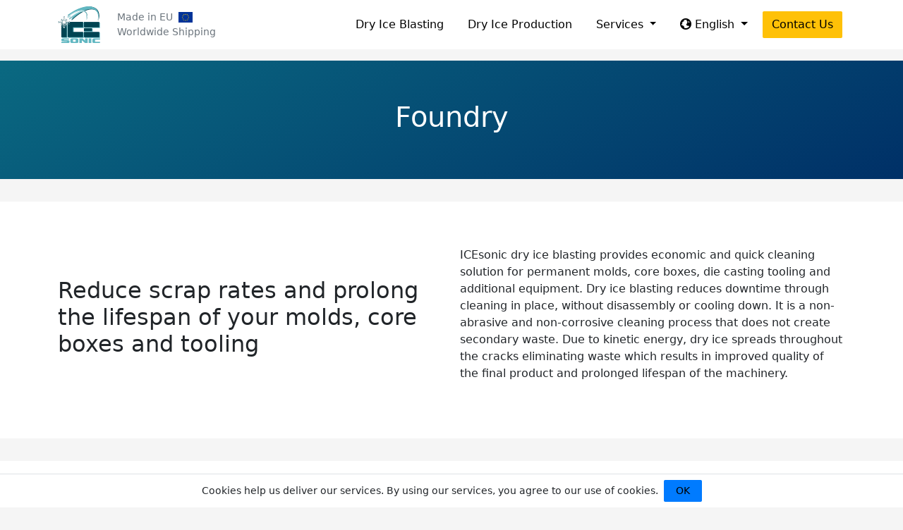

--- FILE ---
content_type: text/html; charset=utf-8
request_url: https://icesonic.com/dry-ice-blasting/XOR-foundry
body_size: 11804
content:
<!DOCTYPE html>
<html lang="en">
  <head>
      <script async src="https://www.googletagmanager.com/gtag/js?id=G-MD1FDTTYKP"></script>
      <script>
        window.dataLayer = window.dataLayer || [];
        function gtag(){dataLayer.push(arguments);}
        gtag('js', new Date());
        gtag('config', 'G-MD1FDTTYKP');
      </script>

    <meta name="csrf-param" content="authenticity_token" />
<meta name="csrf-token" content="YIialkH/YL/PCJavR8ICUr5EJOlsBldw19D9M5Ie7duE3pjNLgwIYboloVGxrs5P2GP4mSCvoCT1dvJ6Boiegw==" />
    

    <link rel="preload" href="https://cdn.icesonic.com/assets/open-iconic-d218d877c10d575eac52c8c457179379deb35ecd3d80edb90284c60eb21bc8a8.ttf" as="font" type="font/ttf" crossorigin="anonymous">

<link rel="stylesheet" media="all" href="https://cdn.icesonic.com/assets/application-2642dac86dfde6d235bc82695bf04d9d014cd5b22998eb47fc0121387b89e4b8.css" />
<script src="https://cdn.icesonic.com/packs/js/application-bdbb0943d81d08ebba74.js"></script>


    <title>Foundry | ICEsonic</title>
<meta name="description" content="Reduce scrap rates and prolong the lifespan of your molds, core boxes and tooling">
<link rel="canonical" href="https://icesonic.com/dry-ice-blasting/XOR-foundry">
<meta property="og:image" content="https://cdn.icesonic.com/assets/icesonic_logo_og-52e14f59f2322d5afd2bfffa6e316816981c2066929b8a62fe53b6d002d4c480.png">
<meta property="og:title" content="Foundry">
<meta property="og:type" content="article">
<meta property="og:url" content="https://icesonic.com/dry-ice-blasting/XOR-foundry">

      <link rel="alternate" hreflang="en" href="https://icesonic.com/dry-ice-blasting/XOR-foundry" />
      <link rel="alternate" hreflang="es" href="https://icesonic.com/es/dry-ice-blasting/XOR-foundry" />
      <link rel="alternate" hreflang="de" href="https://icesonic.com/de/dry-ice-blasting/XOR-foundry" />
      <link rel="alternate" hreflang="cz" href="https://icesonic.com/cz/dry-ice-blasting/XOR-foundry" />
      <link rel="alternate" hreflang="fr" href="https://icesonic.com/fr/dry-ice-blasting/XOR-foundry" />
      <link rel="alternate" hreflang="hr" href="https://icesonic.com/hr/dry-ice-blasting/XOR-foundry" />
      <link rel="alternate" hreflang="it" href="https://icesonic.com/it/dry-ice-blasting/XOR-foundry" />
      <link rel="alternate" hreflang="hu" href="https://icesonic.com/hu/dry-ice-blasting/XOR-foundry" />
      <link rel="alternate" hreflang="nl" href="https://icesonic.com/nl/dry-ice-blasting/XOR-foundry" />
      <link rel="alternate" hreflang="no" href="https://icesonic.com/no/dry-ice-blasting/XOR-foundry" />
      <link rel="alternate" hreflang="pl" href="https://icesonic.com/pl/dry-ice-blasting/XOR-foundry" />
      <link rel="alternate" hreflang="pt" href="https://icesonic.com/pt/dry-ice-blasting/XOR-foundry" />
      <link rel="alternate" hreflang="ro" href="https://icesonic.com/ro/dry-ice-blasting/XOR-foundry" />
      <link rel="alternate" hreflang="ru" href="https://icesonic.com/ru/dry-ice-blasting/XOR-foundry" />
      <link rel="alternate" hreflang="fi" href="https://icesonic.com/fi/dry-ice-blasting/XOR-foundry" />
      <link rel="alternate" hreflang="se" href="https://icesonic.com/se/dry-ice-blasting/XOR-foundry" />

    <meta content="width=device-width, initial-scale=1, maximum-scale=1, user-scalable=no" name="viewport" />
    <link rel="apple-touch-icon" sizes="180x180" href="/apple-touch-icon.png">
    <link rel="icon" type="image/png" sizes="32x32" href="/favicon-32x32.png">
    <link rel="icon" type="image/png" sizes="16x16" href="/favicon-16x16.png">
    <link rel="manifest" href="/site.webmanifest">
    <link rel="mask-icon" href="/safari-pinned-tab.svg" color="#5bbad5">
    <meta name="msapplication-TileColor" content="#ffffff">
    <meta name="theme-color" content="#ffffff">
  </head>

  <body class="d-flex flex-column" style="min-height: 100vh;">
    <header>
      <nav class="navbar navbar-expand-lg bg-white py-0">
        <div class="container">
          <a class="navbar-brand text-dark" href="/">
            <img height="60" alt="ICEsonic Dry Ice Blasting Logo" src="https://cdn.icesonic.com/assets/icesonic_logo-6c94d7737104aa76297131739c111e1397fb5dec0e9d5b8c4fff9d3b9dcd2d54.svg" />
</a>
          <div class="d-none d-lg-flex flex-column small text-muted ms-md-2 me-auto">
            <div class="d-flex">
              <span class="">Made in EU</span>
              <img height="15" class="align-self-center ps-2" alt="Made in EU | Worldwide Shipping" src="https://cdn.icesonic.com/assets/eu-ebb415b8d25a513738d822abf47155233b8f2424ec5fe7abff083f7be081e79b.svg" />
            </div>
            <span class="">Worldwide Shipping</span>
          </div>
          
          <a class="dropdown-toggle btn btn-light d-lg-none ms-auto" href="#" id="langMobileDropdown" role="button" data-bs-toggle="dropdown" aria-haspopup="true" aria-expanded="false">
            <span class="oi oi-globe"></span> EN
          </a>
          <div class="dropdown-menu mb-3 w-100 text-center" aria-labelledby="langMobileDropdown">
              <a rel="alternate" hreflang="es" type="text/html" class="dropdown-item" href="https://icesonic.com/es/dry-ice-blasting/XOR-foundry">Español</a>
              <a rel="alternate" hreflang="de" type="text/html" class="dropdown-item" href="https://icesonic.com/de/dry-ice-blasting/XOR-foundry">Deutsch</a>
              <a rel="alternate" hreflang="cz" type="text/html" class="dropdown-item" href="https://icesonic.com/cz/dry-ice-blasting/XOR-foundry">Čeština</a>
              <a rel="alternate" hreflang="fr" type="text/html" class="dropdown-item" href="https://icesonic.com/fr/dry-ice-blasting/XOR-foundry">Français</a>
              <a rel="alternate" hreflang="hr" type="text/html" class="dropdown-item" href="https://icesonic.com/hr/dry-ice-blasting/XOR-foundry">Hrvatski</a>
              <a rel="alternate" hreflang="it" type="text/html" class="dropdown-item" href="https://icesonic.com/it/dry-ice-blasting/XOR-foundry">Italiano</a>
              <a rel="alternate" hreflang="hu" type="text/html" class="dropdown-item" href="https://icesonic.com/hu/dry-ice-blasting/XOR-foundry">Magyar</a>
              <a rel="alternate" hreflang="nl" type="text/html" class="dropdown-item" href="https://icesonic.com/nl/dry-ice-blasting/XOR-foundry">Nederlands</a>
              <a rel="alternate" hreflang="no" type="text/html" class="dropdown-item" href="https://icesonic.com/no/dry-ice-blasting/XOR-foundry">Norsk</a>
              <a rel="alternate" hreflang="pl" type="text/html" class="dropdown-item" href="https://icesonic.com/pl/dry-ice-blasting/XOR-foundry">Polski</a>
              <a rel="alternate" hreflang="pt" type="text/html" class="dropdown-item" href="https://icesonic.com/pt/dry-ice-blasting/XOR-foundry">Português</a>
              <a rel="alternate" hreflang="ro" type="text/html" class="dropdown-item" href="https://icesonic.com/ro/dry-ice-blasting/XOR-foundry">Română</a>
              <a rel="alternate" hreflang="ru" type="text/html" class="dropdown-item" href="https://icesonic.com/ru/dry-ice-blasting/XOR-foundry">Русский</a>
              <a rel="alternate" hreflang="fi" type="text/html" class="dropdown-item" href="https://icesonic.com/fi/dry-ice-blasting/XOR-foundry">Suomi</a>
              <a rel="alternate" hreflang="se" type="text/html" class="dropdown-item" href="https://icesonic.com/se/dry-ice-blasting/XOR-foundry">Svenska</a>
          </div>

          <button class="navbar-toggler border-0" type="button" data-bs-toggle="collapse" data-bs-target="#navbarSupportedContent" aria-controls="navbarSupportedContent" aria-expanded="false" aria-label="Toggle navigation">
            <span class="navbar-toggler-icon"></span>
          </button>

          <div class="collapse navbar-collapse text-center" id="navbarSupportedContent">
            <ul class="navbar-nav ms-auto pb-3 pb-lg-0">
              <li class="nav-item mx-1">
                <a class="btn btn-light w-100" href="/products/dry-ice-blasting">Dry Ice Blasting</a>
              </li>
              <li class="nav-item mx-1">
                <a class="btn btn-light w-100" href="/products/dry-ice-production">Dry Ice Production</a>
              </li>
              <li class="nav-item mx-1 dropdown">
                <a class="dropdown-toggle btn btn-light w-100" href="#" id="servicesDropdown" role="button" data-bs-toggle="dropdown" aria-haspopup="true" aria-expanded="false">
                  Services
                </a>
                <div class="dropdown-menu mb-3" aria-labelledby="servicesDropdown">
                  <a class="dropdown-item" href="/services/support_and_repair">Support &amp; Repair</a>
                  <a class="dropdown-item" href="/services/preventative_maintenance">Preventative Maintenance</a>
                  <a class="dropdown-item" href="/services/training">ICEsonic Training</a>
                  <a class="dropdown-item" href="/about_us">About ICEsonic</a>
                </div>
              </li>
              <li class="nav-item mx-1 dropdown d-none d-lg-block">
                <a class="dropdown-toggle btn btn-light w-100" href="#" id="langDropdown" role="button" data-bs-toggle="dropdown" aria-haspopup="true" aria-expanded="false">
                  <span class="oi oi-globe"></span> English
                </a>
                <div class="dropdown-menu mb-3" aria-labelledby="langDropdown">
                    <a rel="alternate" hreflang="es" type="text/html" class="dropdown-item" href="https://icesonic.com/es/dry-ice-blasting/XOR-foundry">Español</a>
                    <a rel="alternate" hreflang="de" type="text/html" class="dropdown-item" href="https://icesonic.com/de/dry-ice-blasting/XOR-foundry">Deutsch</a>
                    <a rel="alternate" hreflang="cz" type="text/html" class="dropdown-item" href="https://icesonic.com/cz/dry-ice-blasting/XOR-foundry">Čeština</a>
                    <a rel="alternate" hreflang="fr" type="text/html" class="dropdown-item" href="https://icesonic.com/fr/dry-ice-blasting/XOR-foundry">Français</a>
                    <a rel="alternate" hreflang="hr" type="text/html" class="dropdown-item" href="https://icesonic.com/hr/dry-ice-blasting/XOR-foundry">Hrvatski</a>
                    <a rel="alternate" hreflang="it" type="text/html" class="dropdown-item" href="https://icesonic.com/it/dry-ice-blasting/XOR-foundry">Italiano</a>
                    <a rel="alternate" hreflang="hu" type="text/html" class="dropdown-item" href="https://icesonic.com/hu/dry-ice-blasting/XOR-foundry">Magyar</a>
                    <a rel="alternate" hreflang="nl" type="text/html" class="dropdown-item" href="https://icesonic.com/nl/dry-ice-blasting/XOR-foundry">Nederlands</a>
                    <a rel="alternate" hreflang="no" type="text/html" class="dropdown-item" href="https://icesonic.com/no/dry-ice-blasting/XOR-foundry">Norsk</a>
                    <a rel="alternate" hreflang="pl" type="text/html" class="dropdown-item" href="https://icesonic.com/pl/dry-ice-blasting/XOR-foundry">Polski</a>
                    <a rel="alternate" hreflang="pt" type="text/html" class="dropdown-item" href="https://icesonic.com/pt/dry-ice-blasting/XOR-foundry">Português</a>
                    <a rel="alternate" hreflang="ro" type="text/html" class="dropdown-item" href="https://icesonic.com/ro/dry-ice-blasting/XOR-foundry">Română</a>
                    <a rel="alternate" hreflang="ru" type="text/html" class="dropdown-item" href="https://icesonic.com/ru/dry-ice-blasting/XOR-foundry">Русский</a>
                    <a rel="alternate" hreflang="fi" type="text/html" class="dropdown-item" href="https://icesonic.com/fi/dry-ice-blasting/XOR-foundry">Suomi</a>
                    <a rel="alternate" hreflang="se" type="text/html" class="dropdown-item" href="https://icesonic.com/se/dry-ice-blasting/XOR-foundry">Svenska</a>
                </div>
              </li>
              <li class="nav-item mx-1">
                <a class="btn btn-warning w-100" href="/contact_us">Contact Us</a>
              </li>
            </ul>
          </div>
        </div>
      </nav>
    </header>

    <main class="d-flex flex-column flex-fill">
      <div class="container">
        
      </div>
      
<div class="bg-hero text-white my-3 py-5">
  <div class="container">
    <div class="row">
      <div class="col-md-12 text-center">
        <h1 class="py-2">Foundry</h1>
      </div>
    </div>
  </div>
</div>

<div class="bg-white my-3 py-md-5">
  <div class="container">
    <div class="row align-items-center py-3">
      <div class="col-md-6">
        <h2>Reduce scrap rates and prolong the lifespan of your molds, core boxes and tooling</h2>
      </div>
      <div class="col-md-6">
        <p>ICEsonic dry ice blasting provides economic and quick cleaning solution for permanent molds, core boxes, die casting tooling and additional equipment. Dry ice blasting reduces downtime through cleaning in place, without disassembly or cooling down. It is a non-abrasive and non-corrosive cleaning process that does not create secondary waste. Due to kinetic energy, dry ice spreads throughout the cracks eliminating waste which results in improved quality of the final product and prolonged lifespan of the machinery.</p>
      </div>
    </div>
  </div>
</div>

<div class="bg-white my-3 py-md-5">
  <div class="container">
    <div class="row align-items-center py-3">
      <div class="col-12">
        <h2>Examples</h2>
      </div>
        <div class="col-md-6 px-3">
          <p class="border-bottom p-3 m-0">&middot; Casting injection, shell core, permanent and other molds</p>
        </div>
        <div class="col-md-6 px-3">
          <p class="border-bottom p-3 m-0">&middot; Core boxes</p>
        </div>
        <div class="col-md-6 px-3">
          <p class="border-bottom p-3 m-0">&middot; Equipment degreasing</p>
        </div>
        <div class="col-md-6 px-3">
          <p class="border-bottom p-3 m-0">&middot; Electric motors, boxes and installations</p>
        </div>
        <div class="col-md-6 px-3">
          <p class="border-bottom p-3 m-0">&middot; Control panels</p>
        </div>
        <div class="col-md-6 px-3">
          <p class="border-bottom p-3 m-0">&middot; Hydraulics</p>
        </div>
    </div>
  </div>
</div>

  <div class="bg-white my-3">
    <div class="container">
      <div class="row align-items-center py-3">
        <div class="col-12">
          <div class="ratio ratio-16x9">
            <iframe class="my-1" width="560" height="315" src="https://www.youtube-nocookie.com/embed/FEF1RYDW-yg" title="YouTube video player" frameborder="0" allow="accelerometer; autoplay; clipboard-write; encrypted-media; gyroscope; picture-in-picture" allowfullscreen></iframe>
          </div>
        </div>
      </div>
    </div>
  </div>

  <div class="bg-hero">
  <div class="container">
    <div class="row ">
      <div class="col-12 text-center text-white">
        <p class="pt-5 mb-0">Foundry</p>
        <h2 class="pb-5">General Equipment Cleaning</h2>
      </div>
    </div>
  </div>
</div>

<div class="bg-white mb-3 py-3">
  <div class="container">

    <div class="row align-items-center justify-content-center py-3">
      <div class="col-md-5">
        <h3>Increase the efficiency and lifespan of your equipment while saving time</h3>
      </div>

      <div class="col-md-7">
        <p>Dry ice blasting is a fast and safe way to maintain all types of equipment. ICEsonic’s dry ice blasting is a completely dry cleaning process that is safe for all electrical components on your equipment. It allows you to clean in-place without cooldown or disassembly. Dry ice blasting is a non-abrasive, non-conductive cleaning method that is safe for the surface of your equipment. It will not create additional harmful waste.</p>
      </div>

      <div class="col-md-12 mt-5">
        <h4 class="text-center">Recommended Products</h4>
      </div>
    </div>
    <div class="row justify-content-center pb-3">
        <div class="col-6 col-md-2 p-0">
  <div class="shade h-100">
    <a class="d-block p-2 m-0 text-center" href="/products/8ae-smart-pro">
      <img width="201" height="168" class="img-fluid pt-3" alt="SMART PRO" srcset="https://icesonic.com/rails/active_storage/representations/proxy/eyJfcmFpbHMiOnsibWVzc2FnZSI6IkJBaHBBZ1FCIiwiZXhwIjpudWxsLCJwdXIiOiJibG9iX2lkIn19--f10eec0dfad46c6d2b73c52f4fb545d4b0b8828c/[base64]--a9a2559f7c95dff095c24d4c8f0376858dffb6f7/SMART%20PRO%20Angled%20Front.jpg 2x" src="https://cdn.icesonic.com/rails/active_storage/representations/proxy/eyJfcmFpbHMiOnsibWVzc2FnZSI6IkJBaHBBZ1FCIiwiZXhwIjpudWxsLCJwdXIiOiJibG9iX2lkIn19--f10eec0dfad46c6d2b73c52f4fb545d4b0b8828c/[base64]--f173f976b0dd283556a0b5940a4b852ece4ebf5d/SMART%20PRO%20Angled%20Front.jpg" />
</a>
    <a class="d-block p-0 px-2 text-center text-break" href="/products/8ae-smart-pro">SMART PRO</a>

    <a class="d-block px-2 pb-3 text-center" href="/products/8ae-smart-pro">
      <small class="text-muted">SMART PRO</small>
</a>  </div>
</div>

        <div class="col-6 col-md-2 p-0">
  <div class="shade h-100">
    <a class="d-block p-2 m-0 text-center" href="/products/lw6-smart-hd">
      <img width="201" height="168" class="img-fluid pt-3" alt="SMART HD" srcset="https://icesonic.com/rails/active_storage/representations/proxy/eyJfcmFpbHMiOnsibWVzc2FnZSI6IkJBaHBBanNCIiwiZXhwIjpudWxsLCJwdXIiOiJibG9iX2lkIn19--2ad189effe61a91b6fc674e8b8463242d715145f/[base64]--a9a2559f7c95dff095c24d4c8f0376858dffb6f7/SMART%20HD%20Angled%20Front%20Web.jpg 2x" src="https://cdn.icesonic.com/rails/active_storage/representations/proxy/eyJfcmFpbHMiOnsibWVzc2FnZSI6IkJBaHBBanNCIiwiZXhwIjpudWxsLCJwdXIiOiJibG9iX2lkIn19--2ad189effe61a91b6fc674e8b8463242d715145f/[base64]--f173f976b0dd283556a0b5940a4b852ece4ebf5d/SMART%20HD%20Angled%20Front%20Web.jpg" />
</a>
    <a class="d-block p-0 px-2 text-center text-break" href="/products/lw6-smart-hd">SMART HD</a>

    <a class="d-block px-2 pb-3 text-center" href="/products/lw6-smart-hd">
      <small class="text-muted">SMART HD</small>
</a>  </div>
</div>

        <div class="col-6 col-md-2 p-0">
  <div class="shade h-100">
    <a class="d-block p-2 m-0 text-center" href="/products/8KL-smart-ind">
      <img width="201" height="168" class="img-fluid pt-3" alt="SMART IND" srcset="https://icesonic.com/rails/active_storage/representations/proxy/eyJfcmFpbHMiOnsibWVzc2FnZSI6IkJBaHBBa2tCIiwiZXhwIjpudWxsLCJwdXIiOiJibG9iX2lkIn19--2a640934be73a296a8a689acb06d6bdf076dbff2/[base64]--a9a2559f7c95dff095c24d4c8f0376858dffb6f7/SMART%20IND%20Angled%20Front%20Web.jpg 2x" src="https://cdn.icesonic.com/rails/active_storage/representations/proxy/eyJfcmFpbHMiOnsibWVzc2FnZSI6IkJBaHBBa2tCIiwiZXhwIjpudWxsLCJwdXIiOiJibG9iX2lkIn19--2a640934be73a296a8a689acb06d6bdf076dbff2/[base64]--f173f976b0dd283556a0b5940a4b852ece4ebf5d/SMART%20IND%20Angled%20Front%20Web.jpg" />
</a>
    <a class="d-block p-0 px-2 text-center text-break" href="/products/8KL-smart-ind">SMART IND</a>

    <a class="d-block px-2 pb-3 text-center" href="/products/8KL-smart-ind">
      <small class="text-muted">SMART IND</small>
</a>  </div>
</div>

        <div class="col-6 col-md-2 p-0">
  <div class="shade h-100">
    <a class="d-block p-2 m-0 text-center" href="/products/EJV-mighty-e">
      <img width="201" height="168" class="img-fluid pt-3" alt="Mighty E" srcset="https://icesonic.com/rails/active_storage/representations/proxy/eyJfcmFpbHMiOnsibWVzc2FnZSI6IkJBaHBBZ2NCIiwiZXhwIjpudWxsLCJwdXIiOiJibG9iX2lkIn19--2360f3e75326ce636075be5111bda148669db748/[base64]--a9a2559f7c95dff095c24d4c8f0376858dffb6f7/Mighty%20E%20Angled%20Front.jpg 2x" src="https://cdn.icesonic.com/rails/active_storage/representations/proxy/eyJfcmFpbHMiOnsibWVzc2FnZSI6IkJBaHBBZ2NCIiwiZXhwIjpudWxsLCJwdXIiOiJibG9iX2lkIn19--2360f3e75326ce636075be5111bda148669db748/[base64]--f173f976b0dd283556a0b5940a4b852ece4ebf5d/Mighty%20E%20Angled%20Front.jpg" />
</a>
    <a class="d-block p-0 px-2 text-center text-break" href="/products/EJV-mighty-e">Mighty E</a>

    <a class="d-block px-2 pb-3 text-center" href="/products/EJV-mighty-e">
      <small class="text-muted">IS-MYE</small>
</a>  </div>
</div>

        <div class="col-6 col-md-2 p-0">
  <div class="shade h-100">
    <a class="d-block p-2 m-0 text-center" href="/products/XOR-is-75s-model">
      <img width="201" height="168" class="img-fluid pt-3" alt="IS 75S Model" srcset="https://icesonic.com/rails/active_storage/representations/proxy/eyJfcmFpbHMiOnsibWVzc2FnZSI6IkJBaHBBZ01CIiwiZXhwIjpudWxsLCJwdXIiOiJibG9iX2lkIn19--a09c32b44599403d6499519ff8f79c14a6c64d08/[base64]--a9a2559f7c95dff095c24d4c8f0376858dffb6f7/IS%2075S%20Angled%20Front.jpg 2x" src="https://cdn.icesonic.com/rails/active_storage/representations/proxy/eyJfcmFpbHMiOnsibWVzc2FnZSI6IkJBaHBBZ01CIiwiZXhwIjpudWxsLCJwdXIiOiJibG9iX2lkIn19--a09c32b44599403d6499519ff8f79c14a6c64d08/[base64]--f173f976b0dd283556a0b5940a4b852ece4ebf5d/IS%2075S%20Angled%20Front.jpg" />
</a>
    <a class="d-block p-0 px-2 text-center text-break" href="/products/XOR-is-75s-model">IS 75S Model</a>

    <a class="d-block px-2 pb-3 text-center" href="/products/XOR-is-75s-model">
      <small class="text-muted">IS-75s</small>
</a>  </div>
</div>

        <div class="col-6 col-md-2 p-0">
  <div class="shade h-100">
    <a class="d-block p-2 m-0 text-center" href="/products/8Y2-is-77s-model">
      <img width="201" height="168" class="img-fluid pt-3" alt="IS 77S Model" srcset="https://icesonic.com/rails/active_storage/representations/proxy/eyJfcmFpbHMiOnsibWVzc2FnZSI6IkJBaHBBZ0lCIiwiZXhwIjpudWxsLCJwdXIiOiJibG9iX2lkIn19--3019b92411c15a91188b8c929ec00e753c11ab22/[base64]--a9a2559f7c95dff095c24d4c8f0376858dffb6f7/IS%2077S%20Angled%20Front.jpg 2x" src="https://cdn.icesonic.com/rails/active_storage/representations/proxy/eyJfcmFpbHMiOnsibWVzc2FnZSI6IkJBaHBBZ0lCIiwiZXhwIjpudWxsLCJwdXIiOiJibG9iX2lkIn19--3019b92411c15a91188b8c929ec00e753c11ab22/[base64]--f173f976b0dd283556a0b5940a4b852ece4ebf5d/IS%2077S%20Angled%20Front.jpg" />
</a>
    <a class="d-block p-0 px-2 text-center text-break" href="/products/8Y2-is-77s-model">IS 77S Model</a>

    <a class="d-block px-2 pb-3 text-center" href="/products/8Y2-is-77s-model">
      <small class="text-muted">IS-77S</small>
</a>  </div>
</div>

    </div>
  </div>
</div>

  <div class="bg-hero">
  <div class="container">
    <div class="row ">
      <div class="col-12 text-center text-white">
        <p class="pt-5 mb-0">Foundry</p>
        <h2 class="pb-5">Operational Equipment Cleaning</h2>
      </div>
    </div>
  </div>
</div>

<div class="bg-white mb-3 py-3">
  <div class="container">

    <div class="row align-items-center justify-content-center py-3">
      <div class="col-md-5">
        <h3>Clean machines and electronics during operation to reduce downtime</h3>
      </div>

      <div class="col-md-7">
        <p>Dry ice blasting is faster and more effective way of cleaning your operational equipment. ICEsonic dry ice blasting system enables you to remove the buildup from your equipment reducing the risk of breakdown without damaging surfaces. This cleaning method is non-abrasive, does not create secondary waste and is environmentally friendly. It improves preventative maintenance as well as inspection processes. Using ICEsonic dry ice blasting you will note reduction in production downtime and unplanned maintenance.</p>
      </div>

      <div class="col-md-12 mt-5">
        <h4 class="text-center">Recommended Products</h4>
      </div>
    </div>
    <div class="row justify-content-center pb-3">
        <div class="col-6 col-md-2 p-0">
  <div class="shade h-100">
    <a class="d-block p-2 m-0 text-center" href="/products/lw6-smart-hd">
      <img width="201" height="168" class="img-fluid pt-3" alt="SMART HD" srcset="https://icesonic.com/rails/active_storage/representations/proxy/eyJfcmFpbHMiOnsibWVzc2FnZSI6IkJBaHBBanNCIiwiZXhwIjpudWxsLCJwdXIiOiJibG9iX2lkIn19--2ad189effe61a91b6fc674e8b8463242d715145f/[base64]--a9a2559f7c95dff095c24d4c8f0376858dffb6f7/SMART%20HD%20Angled%20Front%20Web.jpg 2x" src="https://cdn.icesonic.com/rails/active_storage/representations/proxy/eyJfcmFpbHMiOnsibWVzc2FnZSI6IkJBaHBBanNCIiwiZXhwIjpudWxsLCJwdXIiOiJibG9iX2lkIn19--2ad189effe61a91b6fc674e8b8463242d715145f/[base64]--f173f976b0dd283556a0b5940a4b852ece4ebf5d/SMART%20HD%20Angled%20Front%20Web.jpg" />
</a>
    <a class="d-block p-0 px-2 text-center text-break" href="/products/lw6-smart-hd">SMART HD</a>

    <a class="d-block px-2 pb-3 text-center" href="/products/lw6-smart-hd">
      <small class="text-muted">SMART HD</small>
</a>  </div>
</div>

        <div class="col-6 col-md-2 p-0">
  <div class="shade h-100">
    <a class="d-block p-2 m-0 text-center" href="/products/8KL-smart-ind">
      <img width="201" height="168" class="img-fluid pt-3" alt="SMART IND" srcset="https://icesonic.com/rails/active_storage/representations/proxy/eyJfcmFpbHMiOnsibWVzc2FnZSI6IkJBaHBBa2tCIiwiZXhwIjpudWxsLCJwdXIiOiJibG9iX2lkIn19--2a640934be73a296a8a689acb06d6bdf076dbff2/[base64]--a9a2559f7c95dff095c24d4c8f0376858dffb6f7/SMART%20IND%20Angled%20Front%20Web.jpg 2x" src="https://cdn.icesonic.com/rails/active_storage/representations/proxy/eyJfcmFpbHMiOnsibWVzc2FnZSI6IkJBaHBBa2tCIiwiZXhwIjpudWxsLCJwdXIiOiJibG9iX2lkIn19--2a640934be73a296a8a689acb06d6bdf076dbff2/[base64]--f173f976b0dd283556a0b5940a4b852ece4ebf5d/SMART%20IND%20Angled%20Front%20Web.jpg" />
</a>
    <a class="d-block p-0 px-2 text-center text-break" href="/products/8KL-smart-ind">SMART IND</a>

    <a class="d-block px-2 pb-3 text-center" href="/products/8KL-smart-ind">
      <small class="text-muted">SMART IND</small>
</a>  </div>
</div>

        <div class="col-6 col-md-2 p-0">
  <div class="shade h-100">
    <a class="d-block p-2 m-0 text-center" href="/products/EJV-mighty-e">
      <img width="201" height="168" class="img-fluid pt-3" alt="Mighty E" srcset="https://icesonic.com/rails/active_storage/representations/proxy/eyJfcmFpbHMiOnsibWVzc2FnZSI6IkJBaHBBZ2NCIiwiZXhwIjpudWxsLCJwdXIiOiJibG9iX2lkIn19--2360f3e75326ce636075be5111bda148669db748/[base64]--a9a2559f7c95dff095c24d4c8f0376858dffb6f7/Mighty%20E%20Angled%20Front.jpg 2x" src="https://cdn.icesonic.com/rails/active_storage/representations/proxy/eyJfcmFpbHMiOnsibWVzc2FnZSI6IkJBaHBBZ2NCIiwiZXhwIjpudWxsLCJwdXIiOiJibG9iX2lkIn19--2360f3e75326ce636075be5111bda148669db748/[base64]--f173f976b0dd283556a0b5940a4b852ece4ebf5d/Mighty%20E%20Angled%20Front.jpg" />
</a>
    <a class="d-block p-0 px-2 text-center text-break" href="/products/EJV-mighty-e">Mighty E</a>

    <a class="d-block px-2 pb-3 text-center" href="/products/EJV-mighty-e">
      <small class="text-muted">IS-MYE</small>
</a>  </div>
</div>

        <div class="col-6 col-md-2 p-0">
  <div class="shade h-100">
    <a class="d-block p-2 m-0 text-center" href="/products/XOR-is-75s-model">
      <img width="201" height="168" class="img-fluid pt-3" alt="IS 75S Model" srcset="https://icesonic.com/rails/active_storage/representations/proxy/eyJfcmFpbHMiOnsibWVzc2FnZSI6IkJBaHBBZ01CIiwiZXhwIjpudWxsLCJwdXIiOiJibG9iX2lkIn19--a09c32b44599403d6499519ff8f79c14a6c64d08/[base64]--a9a2559f7c95dff095c24d4c8f0376858dffb6f7/IS%2075S%20Angled%20Front.jpg 2x" src="https://cdn.icesonic.com/rails/active_storage/representations/proxy/eyJfcmFpbHMiOnsibWVzc2FnZSI6IkJBaHBBZ01CIiwiZXhwIjpudWxsLCJwdXIiOiJibG9iX2lkIn19--a09c32b44599403d6499519ff8f79c14a6c64d08/[base64]--f173f976b0dd283556a0b5940a4b852ece4ebf5d/IS%2075S%20Angled%20Front.jpg" />
</a>
    <a class="d-block p-0 px-2 text-center text-break" href="/products/XOR-is-75s-model">IS 75S Model</a>

    <a class="d-block px-2 pb-3 text-center" href="/products/XOR-is-75s-model">
      <small class="text-muted">IS-75s</small>
</a>  </div>
</div>

        <div class="col-6 col-md-2 p-0">
  <div class="shade h-100">
    <a class="d-block p-2 m-0 text-center" href="/products/8Y2-is-77s-model">
      <img width="201" height="168" class="img-fluid pt-3" alt="IS 77S Model" srcset="https://icesonic.com/rails/active_storage/representations/proxy/eyJfcmFpbHMiOnsibWVzc2FnZSI6IkJBaHBBZ0lCIiwiZXhwIjpudWxsLCJwdXIiOiJibG9iX2lkIn19--3019b92411c15a91188b8c929ec00e753c11ab22/[base64]--a9a2559f7c95dff095c24d4c8f0376858dffb6f7/IS%2077S%20Angled%20Front.jpg 2x" src="https://cdn.icesonic.com/rails/active_storage/representations/proxy/eyJfcmFpbHMiOnsibWVzc2FnZSI6IkJBaHBBZ0lCIiwiZXhwIjpudWxsLCJwdXIiOiJibG9iX2lkIn19--3019b92411c15a91188b8c929ec00e753c11ab22/[base64]--f173f976b0dd283556a0b5940a4b852ece4ebf5d/IS%2077S%20Angled%20Front.jpg" />
</a>
    <a class="d-block p-0 px-2 text-center text-break" href="/products/8Y2-is-77s-model">IS 77S Model</a>

    <a class="d-block px-2 pb-3 text-center" href="/products/8Y2-is-77s-model">
      <small class="text-muted">IS-77S</small>
</a>  </div>
</div>

    </div>
  </div>
</div>

  <div class="bg-hero">
  <div class="container">
    <div class="row ">
      <div class="col-12 text-center text-white">
        <p class="pt-5 mb-0">Foundry</p>
        <h2 class="pb-5">Weld Line Cleaning</h2>
      </div>
    </div>
  </div>
</div>

<div class="bg-white mb-3 py-3">
  <div class="container">

    <div class="row align-items-center justify-content-center py-3">
      <div class="col-md-5">
        <h3>Reduce scrap rates and improve the efficiency of your weld lines</h3>
      </div>

      <div class="col-md-7">
        <p>ICEsonic dry ice blasting equipment is used for cleaning automated weld lines to improve efficiency and accuracy by removing resin, smoke, oil, spatter and dampering adhesive buildup from production equipment and auxiliary equipment.</p>
      </div>

      <div class="col-md-12 mt-5">
        <h4 class="text-center">Recommended Products</h4>
      </div>
    </div>
    <div class="row justify-content-center pb-3">
        <div class="col-6 col-md-2 p-0">
  <div class="shade h-100">
    <a class="d-block p-2 m-0 text-center" href="/products/8KL-smart-ind">
      <img width="201" height="168" class="img-fluid pt-3" alt="SMART IND" srcset="https://icesonic.com/rails/active_storage/representations/proxy/eyJfcmFpbHMiOnsibWVzc2FnZSI6IkJBaHBBa2tCIiwiZXhwIjpudWxsLCJwdXIiOiJibG9iX2lkIn19--2a640934be73a296a8a689acb06d6bdf076dbff2/[base64]--a9a2559f7c95dff095c24d4c8f0376858dffb6f7/SMART%20IND%20Angled%20Front%20Web.jpg 2x" src="https://cdn.icesonic.com/rails/active_storage/representations/proxy/eyJfcmFpbHMiOnsibWVzc2FnZSI6IkJBaHBBa2tCIiwiZXhwIjpudWxsLCJwdXIiOiJibG9iX2lkIn19--2a640934be73a296a8a689acb06d6bdf076dbff2/[base64]--f173f976b0dd283556a0b5940a4b852ece4ebf5d/SMART%20IND%20Angled%20Front%20Web.jpg" />
</a>
    <a class="d-block p-0 px-2 text-center text-break" href="/products/8KL-smart-ind">SMART IND</a>

    <a class="d-block px-2 pb-3 text-center" href="/products/8KL-smart-ind">
      <small class="text-muted">SMART IND</small>
</a>  </div>
</div>

        <div class="col-6 col-md-2 p-0">
  <div class="shade h-100">
    <a class="d-block p-2 m-0 text-center" href="/products/EJV-mighty-e">
      <img width="201" height="168" class="img-fluid pt-3" alt="Mighty E" srcset="https://icesonic.com/rails/active_storage/representations/proxy/eyJfcmFpbHMiOnsibWVzc2FnZSI6IkJBaHBBZ2NCIiwiZXhwIjpudWxsLCJwdXIiOiJibG9iX2lkIn19--2360f3e75326ce636075be5111bda148669db748/[base64]--a9a2559f7c95dff095c24d4c8f0376858dffb6f7/Mighty%20E%20Angled%20Front.jpg 2x" src="https://cdn.icesonic.com/rails/active_storage/representations/proxy/eyJfcmFpbHMiOnsibWVzc2FnZSI6IkJBaHBBZ2NCIiwiZXhwIjpudWxsLCJwdXIiOiJibG9iX2lkIn19--2360f3e75326ce636075be5111bda148669db748/[base64]--f173f976b0dd283556a0b5940a4b852ece4ebf5d/Mighty%20E%20Angled%20Front.jpg" />
</a>
    <a class="d-block p-0 px-2 text-center text-break" href="/products/EJV-mighty-e">Mighty E</a>

    <a class="d-block px-2 pb-3 text-center" href="/products/EJV-mighty-e">
      <small class="text-muted">IS-MYE</small>
</a>  </div>
</div>

        <div class="col-6 col-md-2 p-0">
  <div class="shade h-100">
    <a class="d-block p-2 m-0 text-center" href="/products/XOR-is-75s-model">
      <img width="201" height="168" class="img-fluid pt-3" alt="IS 75S Model" srcset="https://icesonic.com/rails/active_storage/representations/proxy/eyJfcmFpbHMiOnsibWVzc2FnZSI6IkJBaHBBZ01CIiwiZXhwIjpudWxsLCJwdXIiOiJibG9iX2lkIn19--a09c32b44599403d6499519ff8f79c14a6c64d08/[base64]--a9a2559f7c95dff095c24d4c8f0376858dffb6f7/IS%2075S%20Angled%20Front.jpg 2x" src="https://cdn.icesonic.com/rails/active_storage/representations/proxy/eyJfcmFpbHMiOnsibWVzc2FnZSI6IkJBaHBBZ01CIiwiZXhwIjpudWxsLCJwdXIiOiJibG9iX2lkIn19--a09c32b44599403d6499519ff8f79c14a6c64d08/[base64]--f173f976b0dd283556a0b5940a4b852ece4ebf5d/IS%2075S%20Angled%20Front.jpg" />
</a>
    <a class="d-block p-0 px-2 text-center text-break" href="/products/XOR-is-75s-model">IS 75S Model</a>

    <a class="d-block px-2 pb-3 text-center" href="/products/XOR-is-75s-model">
      <small class="text-muted">IS-75s</small>
</a>  </div>
</div>

        <div class="col-6 col-md-2 p-0">
  <div class="shade h-100">
    <a class="d-block p-2 m-0 text-center" href="/products/8Y2-is-77s-model">
      <img width="201" height="168" class="img-fluid pt-3" alt="IS 77S Model" srcset="https://icesonic.com/rails/active_storage/representations/proxy/eyJfcmFpbHMiOnsibWVzc2FnZSI6IkJBaHBBZ0lCIiwiZXhwIjpudWxsLCJwdXIiOiJibG9iX2lkIn19--3019b92411c15a91188b8c929ec00e753c11ab22/[base64]--a9a2559f7c95dff095c24d4c8f0376858dffb6f7/IS%2077S%20Angled%20Front.jpg 2x" src="https://cdn.icesonic.com/rails/active_storage/representations/proxy/eyJfcmFpbHMiOnsibWVzc2FnZSI6IkJBaHBBZ0lCIiwiZXhwIjpudWxsLCJwdXIiOiJibG9iX2lkIn19--3019b92411c15a91188b8c929ec00e753c11ab22/[base64]--f173f976b0dd283556a0b5940a4b852ece4ebf5d/IS%2077S%20Angled%20Front.jpg" />
</a>
    <a class="d-block p-0 px-2 text-center text-break" href="/products/8Y2-is-77s-model">IS 77S Model</a>

    <a class="d-block px-2 pb-3 text-center" href="/products/8Y2-is-77s-model">
      <small class="text-muted">IS-77S</small>
</a>  </div>
</div>

    </div>
  </div>
</div>

  <div class="bg-hero">
  <div class="container">
    <div class="row ">
      <div class="col-12 text-center text-white">
        <p class="pt-5 mb-0">Foundry</p>
        <h2 class="pb-5">Core Box Cleaning</h2>
      </div>
    </div>
  </div>
</div>

<div class="bg-white mb-3 py-3">
  <div class="container">

    <div class="row align-items-center justify-content-center py-3">
      <div class="col-md-5">
        <h3>Eliminate the risk of damage and improve the product quality</h3>
      </div>

      <div class="col-md-7">
        <p>ICEsonic dry ice blasting is a fast, effective, and non-abrasive way of cleaning core boxes. Dry ice cleaning can be performed safely while the core box is at operating temperature which saves you time. Also, it doesn’t create secondary waste which means no scraps, no vent clogging, no damages to the core or the tooling. Cleaning core boxes with dry ice leads to noticeable reduction in production downtime and scrape rates.</p>
      </div>

      <div class="col-md-12 mt-5">
        <h4 class="text-center">Recommended Products</h4>
      </div>
    </div>
    <div class="row justify-content-center pb-3">
        <div class="col-6 col-md-2 p-0">
  <div class="shade h-100">
    <a class="d-block p-2 m-0 text-center" href="/products/8KL-smart-ind">
      <img width="201" height="168" class="img-fluid pt-3" alt="SMART IND" srcset="https://icesonic.com/rails/active_storage/representations/proxy/eyJfcmFpbHMiOnsibWVzc2FnZSI6IkJBaHBBa2tCIiwiZXhwIjpudWxsLCJwdXIiOiJibG9iX2lkIn19--2a640934be73a296a8a689acb06d6bdf076dbff2/[base64]--a9a2559f7c95dff095c24d4c8f0376858dffb6f7/SMART%20IND%20Angled%20Front%20Web.jpg 2x" src="https://cdn.icesonic.com/rails/active_storage/representations/proxy/eyJfcmFpbHMiOnsibWVzc2FnZSI6IkJBaHBBa2tCIiwiZXhwIjpudWxsLCJwdXIiOiJibG9iX2lkIn19--2a640934be73a296a8a689acb06d6bdf076dbff2/[base64]--f173f976b0dd283556a0b5940a4b852ece4ebf5d/SMART%20IND%20Angled%20Front%20Web.jpg" />
</a>
    <a class="d-block p-0 px-2 text-center text-break" href="/products/8KL-smart-ind">SMART IND</a>

    <a class="d-block px-2 pb-3 text-center" href="/products/8KL-smart-ind">
      <small class="text-muted">SMART IND</small>
</a>  </div>
</div>

        <div class="col-6 col-md-2 p-0">
  <div class="shade h-100">
    <a class="d-block p-2 m-0 text-center" href="/products/EJV-mighty-e">
      <img width="201" height="168" class="img-fluid pt-3" alt="Mighty E" srcset="https://icesonic.com/rails/active_storage/representations/proxy/eyJfcmFpbHMiOnsibWVzc2FnZSI6IkJBaHBBZ2NCIiwiZXhwIjpudWxsLCJwdXIiOiJibG9iX2lkIn19--2360f3e75326ce636075be5111bda148669db748/[base64]--a9a2559f7c95dff095c24d4c8f0376858dffb6f7/Mighty%20E%20Angled%20Front.jpg 2x" src="https://cdn.icesonic.com/rails/active_storage/representations/proxy/eyJfcmFpbHMiOnsibWVzc2FnZSI6IkJBaHBBZ2NCIiwiZXhwIjpudWxsLCJwdXIiOiJibG9iX2lkIn19--2360f3e75326ce636075be5111bda148669db748/[base64]--f173f976b0dd283556a0b5940a4b852ece4ebf5d/Mighty%20E%20Angled%20Front.jpg" />
</a>
    <a class="d-block p-0 px-2 text-center text-break" href="/products/EJV-mighty-e">Mighty E</a>

    <a class="d-block px-2 pb-3 text-center" href="/products/EJV-mighty-e">
      <small class="text-muted">IS-MYE</small>
</a>  </div>
</div>

        <div class="col-6 col-md-2 p-0">
  <div class="shade h-100">
    <a class="d-block p-2 m-0 text-center" href="/products/XOR-is-75s-model">
      <img width="201" height="168" class="img-fluid pt-3" alt="IS 75S Model" srcset="https://icesonic.com/rails/active_storage/representations/proxy/eyJfcmFpbHMiOnsibWVzc2FnZSI6IkJBaHBBZ01CIiwiZXhwIjpudWxsLCJwdXIiOiJibG9iX2lkIn19--a09c32b44599403d6499519ff8f79c14a6c64d08/[base64]--a9a2559f7c95dff095c24d4c8f0376858dffb6f7/IS%2075S%20Angled%20Front.jpg 2x" src="https://cdn.icesonic.com/rails/active_storage/representations/proxy/eyJfcmFpbHMiOnsibWVzc2FnZSI6IkJBaHBBZ01CIiwiZXhwIjpudWxsLCJwdXIiOiJibG9iX2lkIn19--a09c32b44599403d6499519ff8f79c14a6c64d08/[base64]--f173f976b0dd283556a0b5940a4b852ece4ebf5d/IS%2075S%20Angled%20Front.jpg" />
</a>
    <a class="d-block p-0 px-2 text-center text-break" href="/products/XOR-is-75s-model">IS 75S Model</a>

    <a class="d-block px-2 pb-3 text-center" href="/products/XOR-is-75s-model">
      <small class="text-muted">IS-75s</small>
</a>  </div>
</div>

        <div class="col-6 col-md-2 p-0">
  <div class="shade h-100">
    <a class="d-block p-2 m-0 text-center" href="/products/8Y2-is-77s-model">
      <img width="201" height="168" class="img-fluid pt-3" alt="IS 77S Model" srcset="https://icesonic.com/rails/active_storage/representations/proxy/eyJfcmFpbHMiOnsibWVzc2FnZSI6IkJBaHBBZ0lCIiwiZXhwIjpudWxsLCJwdXIiOiJibG9iX2lkIn19--3019b92411c15a91188b8c929ec00e753c11ab22/[base64]--a9a2559f7c95dff095c24d4c8f0376858dffb6f7/IS%2077S%20Angled%20Front.jpg 2x" src="https://cdn.icesonic.com/rails/active_storage/representations/proxy/eyJfcmFpbHMiOnsibWVzc2FnZSI6IkJBaHBBZ0lCIiwiZXhwIjpudWxsLCJwdXIiOiJibG9iX2lkIn19--3019b92411c15a91188b8c929ec00e753c11ab22/[base64]--f173f976b0dd283556a0b5940a4b852ece4ebf5d/IS%2077S%20Angled%20Front.jpg" />
</a>
    <a class="d-block p-0 px-2 text-center text-break" href="/products/8Y2-is-77s-model">IS 77S Model</a>

    <a class="d-block px-2 pb-3 text-center" href="/products/8Y2-is-77s-model">
      <small class="text-muted">IS-77S</small>
</a>  </div>
</div>

    </div>
  </div>
</div>


<div class="bg-white my-3 py-md-5">
  <div class="container">
    <div class="row align-items-center py-3">
      <div class="col-12">
        <h2>Dry Ice Blasting Benefits</h2>
        <p class="py-3">Dry ice blasting is the best choice for cleaning tasks without damaging equipment. ICEsonic’s dry ice blasting removes grease, oxides, lubricants, sand, dust, resin, carbon and refractory coating. This cleaning method is non-abrasive and does not produce secondary waste, meaning it is safe for mold vents and rounding mold edges.</p>
      </div>

          <div class="col-md-6 px-3">
            <p class="border-bottom p-3 m-0">&middot; Non-abrasive</p>
          </div>
          <div class="col-md-6 px-3">
            <p class="border-bottom p-3 m-0">&middot; No secondary waste</p>
          </div>
          <div class="col-md-6 px-3">
            <p class="border-bottom p-3 m-0">&middot; No disassembly </p>
          </div>
          <div class="col-md-6 px-3">
            <p class="border-bottom p-3 m-0">&middot; No manual cleaning</p>
          </div>
          <div class="col-md-6 px-3">
            <p class="border-bottom p-3 m-0">&middot; Reduction in downtime</p>
          </div>
          <div class="col-md-6 px-3">
            <p class="border-bottom p-3 m-0">&middot; Cleaning in-place</p>
          </div>
    </div>
  </div>
</div>

<div class="bg-white mb-3">
  <div class="container">
    <div class="row justify-content-center py-3">
      <div class="col-md-7 py-4">
        <h2 class="text-center">How Can We Help?</h2>
        <p class="py-3 text-center px-md-5">Our team is happy to answer your questions. Fill out the form and we&#39;ll be in touch as soon as possible.</p>
        <form class="new_lead" id="new_lead" autocomplete="on" action="/contact_us" accept-charset="UTF-8" method="post"><input type="hidden" name="authenticity_token" value="YIialkH/YL/PCJavR8ICUr5EJOlsBldw19D9M5Ie7duE3pjNLgwIYboloVGxrs5P2GP4mSCvoCT1dvJ6Boiegw==" autocomplete="off" />
  <div class="row">
    <div class="col-12">
      <div class="mb-3"><label class="form-label required" for="lead_full_name">Full Name</label><input autocomplete="name" class="form-control" type="text" name="lead[full_name]" id="lead_full_name" /></div>
    </div>
    <div class="col-md-6">
      <div class="mb-3"><label class="form-label required" for="lead_email">Email</label><input autocomplete="email" class="form-control" type="email" name="lead[email]" id="lead_email" /></div>
    </div>
    <div class="col-md-6">
      <div class="mb-3"><label class="form-label" for="lead_phone">Phone</label><input autocomplete="tel" class="form-control" type="text" name="lead[phone]" id="lead_phone" /></div>
    </div>
    <div class="col-12">
      <div class="mb-3"><label class="form-label" for="lead_company_name">Company</label><input autocomplete="organization" class="form-control" type="text" name="lead[company_name]" id="lead_company_name" /></div>
    </div>

    <div class="col-md-12">
      <div class="mb-3"><label class="form-label" for="lead_address">Address</label><input autocomplete="street-address" class="form-control" type="text" name="lead[address]" id="lead_address" /></div>
    </div>
    <div class="col-md-6">
      <div class="mb-3"><label class="form-label" for="lead_city">City</label><input autocomplete="address-level2" class="form-control" type="text" name="lead[city]" id="lead_city" /></div>
    </div>
    <div class="col-md-6">
      <div class="mb-3">
        <label class="form-label" for="lead_country">Country</label>
        <select class="form-select" name="lead[country]" id="lead_country"><option value="" label=" "></option>
<option value="AF">Afghanistan</option>
<option value="AL">Albania</option>
<option value="DZ">Algeria</option>
<option value="AS">American Samoa</option>
<option value="AD">Andorra</option>
<option value="AO">Angola</option>
<option value="AI">Anguilla</option>
<option value="AQ">Antarctica</option>
<option value="AG">Antigua and Barbuda</option>
<option value="AR">Argentina</option>
<option value="AM">Armenia</option>
<option value="AW">Aruba</option>
<option value="AU">Australia</option>
<option value="AT">Austria</option>
<option value="AZ">Azerbaijan</option>
<option value="BS">Bahamas</option>
<option value="BH">Bahrain</option>
<option value="BD">Bangladesh</option>
<option value="BB">Barbados</option>
<option value="BY">Belarus</option>
<option value="BE">Belgium</option>
<option value="BZ">Belize</option>
<option value="BJ">Benin</option>
<option value="BM">Bermuda</option>
<option value="BT">Bhutan</option>
<option value="BO">Bolivia</option>
<option value="BQ">Bonaire, Sint Eustatius and Saba</option>
<option value="BA">Bosnia and Herzegovina</option>
<option value="BW">Botswana</option>
<option value="BV">Bouvet Island</option>
<option value="BR">Brazil</option>
<option value="IO">British Indian Ocean Territory</option>
<option value="BN">Brunei Darussalam</option>
<option value="BG">Bulgaria</option>
<option value="BF">Burkina Faso</option>
<option value="BI">Burundi</option>
<option value="CV">Cabo Verde</option>
<option value="KH">Cambodia</option>
<option value="CM">Cameroon</option>
<option value="CA">Canada</option>
<option value="KY">Cayman Islands</option>
<option value="CF">Central African Republic</option>
<option value="TD">Chad</option>
<option value="CL">Chile</option>
<option value="CN">China</option>
<option value="CX">Christmas Island</option>
<option value="CC">Cocos (Keeling) Islands</option>
<option value="CO">Colombia</option>
<option value="KM">Comoros</option>
<option value="CG">Congo</option>
<option value="CD">Congo, The Democratic Republic of the</option>
<option value="CK">Cook Islands</option>
<option value="CR">Costa Rica</option>
<option value="HR">Croatia</option>
<option value="CU">Cuba</option>
<option value="CW">Curaçao</option>
<option value="CY">Cyprus</option>
<option value="CZ">Czechia</option>
<option value="CI">Côte d&#39;Ivoire</option>
<option value="DK">Denmark</option>
<option value="DJ">Djibouti</option>
<option value="DM">Dominica</option>
<option value="DO">Dominican Republic</option>
<option value="EC">Ecuador</option>
<option value="EG">Egypt</option>
<option value="SV">El Salvador</option>
<option value="GQ">Equatorial Guinea</option>
<option value="ER">Eritrea</option>
<option value="EE">Estonia</option>
<option value="SZ">Eswatini</option>
<option value="ET">Ethiopia</option>
<option value="FK">Falkland Islands (Malvinas)</option>
<option value="FO">Faroe Islands</option>
<option value="FJ">Fiji</option>
<option value="FI">Finland</option>
<option value="FR">France</option>
<option value="GF">French Guiana</option>
<option value="PF">French Polynesia</option>
<option value="TF">French Southern Territories</option>
<option value="GA">Gabon</option>
<option value="GM">Gambia</option>
<option value="GE">Georgia</option>
<option value="DE">Germany</option>
<option value="GH">Ghana</option>
<option value="GI">Gibraltar</option>
<option value="GR">Greece</option>
<option value="GL">Greenland</option>
<option value="GD">Grenada</option>
<option value="GP">Guadeloupe</option>
<option value="GU">Guam</option>
<option value="GT">Guatemala</option>
<option value="GG">Guernsey</option>
<option value="GN">Guinea</option>
<option value="GW">Guinea-Bissau</option>
<option value="GY">Guyana</option>
<option value="HT">Haiti</option>
<option value="HM">Heard Island and McDonald Islands</option>
<option value="VA">Holy See (Vatican City State)</option>
<option value="HN">Honduras</option>
<option value="HK">Hong Kong</option>
<option value="HU">Hungary</option>
<option value="IS">Iceland</option>
<option value="IN">India</option>
<option value="ID">Indonesia</option>
<option value="IR">Iran, Islamic Republic of</option>
<option value="IQ">Iraq</option>
<option value="IE">Ireland</option>
<option value="IM">Isle of Man</option>
<option value="IL">Israel</option>
<option value="IT">Italy</option>
<option value="JM">Jamaica</option>
<option value="JP">Japan</option>
<option value="JE">Jersey</option>
<option value="JO">Jordan</option>
<option value="KZ">Kazakhstan</option>
<option value="KE">Kenya</option>
<option value="KI">Kiribati</option>
<option value="KW">Kuwait</option>
<option value="KG">Kyrgyzstan</option>
<option value="LA">Lao People&#39;s Democratic Republic</option>
<option value="LV">Latvia</option>
<option value="LB">Lebanon</option>
<option value="LS">Lesotho</option>
<option value="LR">Liberia</option>
<option value="LY">Libya</option>
<option value="LI">Liechtenstein</option>
<option value="LT">Lithuania</option>
<option value="LU">Luxembourg</option>
<option value="MO">Macao</option>
<option value="MG">Madagascar</option>
<option value="MW">Malawi</option>
<option value="MY">Malaysia</option>
<option value="MV">Maldives</option>
<option value="ML">Mali</option>
<option value="MT">Malta</option>
<option value="MH">Marshall Islands</option>
<option value="MQ">Martinique</option>
<option value="MR">Mauritania</option>
<option value="MU">Mauritius</option>
<option value="YT">Mayotte</option>
<option value="MX">Mexico</option>
<option value="FM">Micronesia, Federated States of</option>
<option value="MD">Moldova</option>
<option value="MC">Monaco</option>
<option value="MN">Mongolia</option>
<option value="ME">Montenegro</option>
<option value="MS">Montserrat</option>
<option value="MA">Morocco</option>
<option value="MZ">Mozambique</option>
<option value="MM">Myanmar</option>
<option value="NA">Namibia</option>
<option value="NR">Nauru</option>
<option value="NP">Nepal</option>
<option value="NL">Netherlands</option>
<option value="NC">New Caledonia</option>
<option value="NZ">New Zealand</option>
<option value="NI">Nicaragua</option>
<option value="NE">Niger</option>
<option value="NG">Nigeria</option>
<option value="NU">Niue</option>
<option value="NF">Norfolk Island</option>
<option value="KP">North Korea</option>
<option value="MK">North Macedonia</option>
<option value="MP">Northern Mariana Islands</option>
<option value="NO">Norway</option>
<option value="OM">Oman</option>
<option value="PK">Pakistan</option>
<option value="PW">Palau</option>
<option value="PS">Palestine, State of</option>
<option value="PA">Panama</option>
<option value="PG">Papua New Guinea</option>
<option value="PY">Paraguay</option>
<option value="PE">Peru</option>
<option value="PH">Philippines</option>
<option value="PN">Pitcairn</option>
<option value="PL">Poland</option>
<option value="PT">Portugal</option>
<option value="PR">Puerto Rico</option>
<option value="QA">Qatar</option>
<option value="RO">Romania</option>
<option value="RU">Russian Federation</option>
<option value="RW">Rwanda</option>
<option value="RE">Réunion</option>
<option value="BL">Saint Barthélemy</option>
<option value="SH">Saint Helena, Ascension and Tristan da Cunha</option>
<option value="KN">Saint Kitts and Nevis</option>
<option value="LC">Saint Lucia</option>
<option value="MF">Saint Martin (French part)</option>
<option value="PM">Saint Pierre and Miquelon</option>
<option value="VC">Saint Vincent and the Grenadines</option>
<option value="WS">Samoa</option>
<option value="SM">San Marino</option>
<option value="ST">Sao Tome and Principe</option>
<option value="SA">Saudi Arabia</option>
<option value="SN">Senegal</option>
<option value="RS">Serbia</option>
<option value="SC">Seychelles</option>
<option value="SL">Sierra Leone</option>
<option value="SG">Singapore</option>
<option value="SX">Sint Maarten (Dutch part)</option>
<option value="SK">Slovakia</option>
<option value="SI">Slovenia</option>
<option value="SB">Solomon Islands</option>
<option value="SO">Somalia</option>
<option value="ZA">South Africa</option>
<option value="GS">South Georgia and the South Sandwich Islands</option>
<option value="KR">South Korea</option>
<option value="SS">South Sudan</option>
<option value="ES">Spain</option>
<option value="LK">Sri Lanka</option>
<option value="SD">Sudan</option>
<option value="SR">Suriname</option>
<option value="SJ">Svalbard and Jan Mayen</option>
<option value="SE">Sweden</option>
<option value="CH">Switzerland</option>
<option value="SY">Syrian Arab Republic</option>
<option value="TW">Taiwan</option>
<option value="TJ">Tajikistan</option>
<option value="TZ">Tanzania</option>
<option value="TH">Thailand</option>
<option value="TL">Timor-Leste</option>
<option value="TG">Togo</option>
<option value="TK">Tokelau</option>
<option value="TO">Tonga</option>
<option value="TT">Trinidad and Tobago</option>
<option value="TN">Tunisia</option>
<option value="TR">Turkey</option>
<option value="TM">Turkmenistan</option>
<option value="TC">Turks and Caicos Islands</option>
<option value="TV">Tuvalu</option>
<option value="UG">Uganda</option>
<option value="UA">Ukraine</option>
<option value="AE">United Arab Emirates</option>
<option value="GB">United Kingdom</option>
<option value="US">United States</option>
<option value="UM">United States Minor Outlying Islands</option>
<option value="UY">Uruguay</option>
<option value="UZ">Uzbekistan</option>
<option value="VU">Vanuatu</option>
<option value="VE">Venezuela</option>
<option value="VN">Vietnam</option>
<option value="VG">Virgin Islands, British</option>
<option value="VI">Virgin Islands, U.S.</option>
<option value="WF">Wallis and Futuna</option>
<option value="EH">Western Sahara</option>
<option value="YE">Yemen</option>
<option value="ZM">Zambia</option>
<option value="ZW">Zimbabwe</option>
<option value="AX">Åland Islands</option></select>
      </div>
    </div>

    <div class="col-12">
      
        <input value="/dry-ice-blasting/XOR-foundry" autocomplete="off" type="hidden" name="lead[lead_messages_attributes][0][page]" id="lead_lead_messages_attributes_0_page" />
        <div class="mb-3"><label class="form-label required" for="lead_lead_messages_attributes_0_message">Message</label><textarea rows="6" class="form-control" name="lead[lead_messages_attributes][0][message]" id="lead_lead_messages_attributes_0_message">
</textarea></div>
    </div>
    <div class="col-12">
      <div class="d-none">
        <div class="form-check mb-3"><input name="lead[terms]" type="hidden" value="0" autocomplete="off" /><input tabindex="-1" autocomplete="off" class="form-check-input" type="checkbox" value="1" name="lead[terms]" id="lead_terms" /><label class="form-check-label" for="lead_terms">Privacy Policy</label></div>
      </div>
    </div>
  </div>

  <div class="d-grid">
    <input type="submit" name="commit" value="Send" class="btn btn-warning mt-3" data-disable-with="Send" />
  </div>
</form>
      </div>
    </div>
  </div>
</div>

<div class="bg-white px-2 mb-3 py-3">
  <div class="container mb-2">
    <div class="row">
      <div class="col-12 text-center py-4">
        <h2>Dry Ice Blasting Applications</h2>
      </div>
      <div class="w-100"></div>
    </div>
    <div class="row justify-content-center px-2">
    <div class="col-6 col-md-4 col-lg-3 p-0">
      <div class="shade h-100">
        <a class="d-block p-2 m-0 text-center" href="/dry-ice-blasting/8ae-plastic-industry">
          <img width="310" height="310" class="img-fluid" alt="Plastic Industry" srcset="https://icesonic.com/rails/active_storage/representations/proxy/eyJfcmFpbHMiOnsibWVzc2FnZSI6IkJBaHBBYWc9IiwiZXhwIjpudWxsLCJwdXIiOiJibG9iX2lkIn19--b261dd48828ea74f9aff8237b0e40df6a01934a7/[base64]--818fbc2424e9b67e380e235c047595041e0d97bf/plastic.jpeg 2x" src="https://cdn.icesonic.com/rails/active_storage/representations/proxy/eyJfcmFpbHMiOnsibWVzc2FnZSI6IkJBaHBBYWc9IiwiZXhwIjpudWxsLCJwdXIiOiJibG9iX2lkIn19--b261dd48828ea74f9aff8237b0e40df6a01934a7/[base64]--a5ab02372ce63c1e1e8ab9f10ca86d1d29f63507/plastic.jpeg" />
</a>
        <a class="d-block px-3 pt-0 pb-3 text-center text-break" href="/dry-ice-blasting/8ae-plastic-industry">Plastic Industry</a>
      </div>
    </div>
    <div class="col-6 col-md-4 col-lg-3 p-0">
      <div class="shade h-100">
        <a class="d-block p-2 m-0 text-center" href="/dry-ice-blasting/lw6-power-generation">
          <img width="310" height="310" class="img-fluid" alt="Power Generation" srcset="https://icesonic.com/rails/active_storage/representations/proxy/eyJfcmFpbHMiOnsibWVzc2FnZSI6IkJBaHBBYWs9IiwiZXhwIjpudWxsLCJwdXIiOiJibG9iX2lkIn19--357b3e128663f7d3cd6ab1b97b8d5be96e408c9a/[base64]--e50640d4dcbeb22d702b574ac8eade9321e99d53/power-generation.jpg 2x" src="https://cdn.icesonic.com/rails/active_storage/representations/proxy/eyJfcmFpbHMiOnsibWVzc2FnZSI6IkJBaHBBYWs9IiwiZXhwIjpudWxsLCJwdXIiOiJibG9iX2lkIn19--357b3e128663f7d3cd6ab1b97b8d5be96e408c9a/[base64]--59a0b0fac26ede41e9921b8e3f658e03956e61fd/power-generation.jpg" />
</a>
        <a class="d-block px-3 pt-0 pb-3 text-center text-break" href="/dry-ice-blasting/lw6-power-generation">Power Generation</a>
      </div>
    </div>
    <div class="col-6 col-md-4 col-lg-3 p-0">
      <div class="shade h-100">
        <a class="d-block p-2 m-0 text-center" href="/dry-ice-blasting/8KL-food-processing-and-packaging">
          <img width="310" height="310" class="img-fluid" alt="Food Processing and Packaging" srcset="https://icesonic.com/rails/active_storage/representations/proxy/eyJfcmFpbHMiOnsibWVzc2FnZSI6IkJBaHBBYW89IiwiZXhwIjpudWxsLCJwdXIiOiJibG9iX2lkIn19--21f70484986fcd34d5eaf011cf80c554ff8e6f99/[base64]--e50640d4dcbeb22d702b574ac8eade9321e99d53/food-processing.jpg 2x" src="https://cdn.icesonic.com/rails/active_storage/representations/proxy/eyJfcmFpbHMiOnsibWVzc2FnZSI6IkJBaHBBYW89IiwiZXhwIjpudWxsLCJwdXIiOiJibG9iX2lkIn19--21f70484986fcd34d5eaf011cf80c554ff8e6f99/[base64]--59a0b0fac26ede41e9921b8e3f658e03956e61fd/food-processing.jpg" />
</a>
        <a class="d-block px-3 pt-0 pb-3 text-center text-break" href="/dry-ice-blasting/8KL-food-processing-and-packaging">Food Processing and Packaging</a>
      </div>
    </div>
    <div class="col-6 col-md-4 col-lg-3 p-0">
      <div class="shade h-100">
        <a class="d-block p-2 m-0 text-center" href="/dry-ice-blasting/lM9-automotive">
          <img width="310" height="310" class="img-fluid" alt="Automotive" srcset="https://icesonic.com/rails/active_storage/representations/proxy/eyJfcmFpbHMiOnsibWVzc2FnZSI6IkJBaHBBYTg9IiwiZXhwIjpudWxsLCJwdXIiOiJibG9iX2lkIn19--6d8d1f0fdde0829a023ea1bdc2934b1d3ca59a3b/[base64]--e50640d4dcbeb22d702b574ac8eade9321e99d53/automotive.jpg 2x" src="https://cdn.icesonic.com/rails/active_storage/representations/proxy/eyJfcmFpbHMiOnsibWVzc2FnZSI6IkJBaHBBYTg9IiwiZXhwIjpudWxsLCJwdXIiOiJibG9iX2lkIn19--6d8d1f0fdde0829a023ea1bdc2934b1d3ca59a3b/[base64]--59a0b0fac26ede41e9921b8e3f658e03956e61fd/automotive.jpg" />
</a>
        <a class="d-block px-3 pt-0 pb-3 text-center text-break" href="/dry-ice-blasting/lM9-automotive">Automotive</a>
      </div>
    </div>
    <div class="col-6 col-md-4 col-lg-3 p-0">
      <div class="shade h-100">
        <a class="d-block p-2 m-0 text-center" href="/dry-ice-blasting/XOR-foundry">
          <img width="310" height="310" class="img-fluid" alt="Foundry" srcset="https://icesonic.com/rails/active_storage/representations/proxy/eyJfcmFpbHMiOnsibWVzc2FnZSI6IkJBaHBBYXM9IiwiZXhwIjpudWxsLCJwdXIiOiJibG9iX2lkIn19--286f6c981f6c019e3c01f14269c1ef8d66a39776/[base64]--e50640d4dcbeb22d702b574ac8eade9321e99d53/foundry.jpg 2x" src="https://cdn.icesonic.com/rails/active_storage/representations/proxy/eyJfcmFpbHMiOnsibWVzc2FnZSI6IkJBaHBBYXM9IiwiZXhwIjpudWxsLCJwdXIiOiJibG9iX2lkIn19--286f6c981f6c019e3c01f14269c1ef8d66a39776/[base64]--59a0b0fac26ede41e9921b8e3f658e03956e61fd/foundry.jpg" />
</a>
        <a class="d-block px-3 pt-0 pb-3 text-center text-break" href="/dry-ice-blasting/XOR-foundry">Foundry</a>
      </div>
    </div>
    <div class="col-6 col-md-4 col-lg-3 p-0">
      <div class="shade h-100">
        <a class="d-block p-2 m-0 text-center" href="/dry-ice-blasting/8Y2-rubber-and-tires">
          <img width="310" height="310" class="img-fluid" alt="Rubber and Tires" srcset="https://icesonic.com/rails/active_storage/representations/proxy/eyJfcmFpbHMiOnsibWVzc2FnZSI6IkJBaHBBYXc9IiwiZXhwIjpudWxsLCJwdXIiOiJibG9iX2lkIn19--227d09ac4c16a6403e4c9a8155a3e8175077f8af/[base64]--e50640d4dcbeb22d702b574ac8eade9321e99d53/rubber-and-tire.jpg 2x" src="https://cdn.icesonic.com/rails/active_storage/representations/proxy/eyJfcmFpbHMiOnsibWVzc2FnZSI6IkJBaHBBYXc9IiwiZXhwIjpudWxsLCJwdXIiOiJibG9iX2lkIn19--227d09ac4c16a6403e4c9a8155a3e8175077f8af/[base64]--59a0b0fac26ede41e9921b8e3f658e03956e61fd/rubber-and-tire.jpg" />
</a>
        <a class="d-block px-3 pt-0 pb-3 text-center text-break" href="/dry-ice-blasting/8Y2-rubber-and-tires">Rubber and Tires</a>
      </div>
    </div>
    <div class="col-6 col-md-4 col-lg-3 p-0">
      <div class="shade h-100">
        <a class="d-block p-2 m-0 text-center" href="/dry-ice-blasting/EJV-printing">
          <img width="310" height="310" class="img-fluid" alt="Printing" srcset="https://icesonic.com/rails/active_storage/representations/proxy/eyJfcmFpbHMiOnsibWVzc2FnZSI6IkJBaHBBYTA9IiwiZXhwIjpudWxsLCJwdXIiOiJibG9iX2lkIn19--0edfb5cf1f6132b193863d2387331ccfacb5c62b/[base64]--e50640d4dcbeb22d702b574ac8eade9321e99d53/printing.jpg 2x" src="https://cdn.icesonic.com/rails/active_storage/representations/proxy/eyJfcmFpbHMiOnsibWVzc2FnZSI6IkJBaHBBYTA9IiwiZXhwIjpudWxsLCJwdXIiOiJibG9iX2lkIn19--0edfb5cf1f6132b193863d2387331ccfacb5c62b/[base64]--59a0b0fac26ede41e9921b8e3f658e03956e61fd/printing.jpg" />
</a>
        <a class="d-block px-3 pt-0 pb-3 text-center text-break" href="/dry-ice-blasting/EJV-printing">Printing</a>
      </div>
    </div>
    <div class="col-6 col-md-4 col-lg-3 p-0">
      <div class="shade h-100">
        <a class="d-block p-2 m-0 text-center" href="/dry-ice-blasting/E16-aerospace-and-aviation">
          <img width="310" height="310" class="img-fluid" alt="Aerospace and Aviation" srcset="https://icesonic.com/rails/active_storage/representations/proxy/eyJfcmFpbHMiOnsibWVzc2FnZSI6IkJBaHBBYTQ9IiwiZXhwIjpudWxsLCJwdXIiOiJibG9iX2lkIn19--98e268761728fafcad27ab185bbe0aca1131c292/[base64]--e50640d4dcbeb22d702b574ac8eade9321e99d53/aerospace-aviation.jpg 2x" src="https://cdn.icesonic.com/rails/active_storage/representations/proxy/eyJfcmFpbHMiOnsibWVzc2FnZSI6IkJBaHBBYTQ9IiwiZXhwIjpudWxsLCJwdXIiOiJibG9iX2lkIn19--98e268761728fafcad27ab185bbe0aca1131c292/[base64]--59a0b0fac26ede41e9921b8e3f658e03956e61fd/aerospace-aviation.jpg" />
</a>
        <a class="d-block px-3 pt-0 pb-3 text-center text-break" href="/dry-ice-blasting/E16-aerospace-and-aviation">Aerospace and Aviation</a>
      </div>
    </div>
    <div class="col-6 col-md-4 col-lg-3 p-0">
      <div class="shade h-100">
        <a class="d-block p-2 m-0 text-center" href="/dry-ice-blasting/XV6-mining">
          <img width="310" height="310" class="img-fluid" alt="Mining" srcset="https://icesonic.com/rails/active_storage/representations/proxy/eyJfcmFpbHMiOnsibWVzc2FnZSI6IkJBaHBBYkE9IiwiZXhwIjpudWxsLCJwdXIiOiJibG9iX2lkIn19--07e65f8d32364e0b7079dbd2c24ea72eb8e206a8/[base64]--e50640d4dcbeb22d702b574ac8eade9321e99d53/mining.jpg 2x" src="https://cdn.icesonic.com/rails/active_storage/representations/proxy/eyJfcmFpbHMiOnsibWVzc2FnZSI6IkJBaHBBYkE9IiwiZXhwIjpudWxsLCJwdXIiOiJibG9iX2lkIn19--07e65f8d32364e0b7079dbd2c24ea72eb8e206a8/[base64]--59a0b0fac26ede41e9921b8e3f658e03956e61fd/mining.jpg" />
</a>
        <a class="d-block px-3 pt-0 pb-3 text-center text-break" href="/dry-ice-blasting/XV6-mining">Mining</a>
      </div>
    </div>
    <div class="col-6 col-md-4 col-lg-3 p-0">
      <div class="shade h-100">
        <a class="d-block p-2 m-0 text-center" href="/dry-ice-blasting/Enr-oil-and-gas">
          <img width="310" height="310" class="img-fluid" alt="Oil and Gas" srcset="https://icesonic.com/rails/active_storage/representations/proxy/eyJfcmFpbHMiOnsibWVzc2FnZSI6IkJBaHBBYkU9IiwiZXhwIjpudWxsLCJwdXIiOiJibG9iX2lkIn19--e65e48de3076134d755bdae50c581fdd950a46bf/[base64]--e50640d4dcbeb22d702b574ac8eade9321e99d53/oil-and-gas.jpg 2x" src="https://cdn.icesonic.com/rails/active_storage/representations/proxy/eyJfcmFpbHMiOnsibWVzc2FnZSI6IkJBaHBBYkU9IiwiZXhwIjpudWxsLCJwdXIiOiJibG9iX2lkIn19--e65e48de3076134d755bdae50c581fdd950a46bf/[base64]--59a0b0fac26ede41e9921b8e3f658e03956e61fd/oil-and-gas.jpg" />
</a>
        <a class="d-block px-3 pt-0 pb-3 text-center text-break" href="/dry-ice-blasting/Enr-oil-and-gas">Oil and Gas</a>
      </div>
    </div>
    <div class="col-6 col-md-4 col-lg-3 p-0">
      <div class="shade h-100">
        <a class="d-block p-2 m-0 text-center" href="/dry-ice-blasting/83R-pharmaceutical">
          <img width="310" height="310" class="img-fluid" alt="Pharmaceutical" srcset="https://icesonic.com/rails/active_storage/representations/proxy/eyJfcmFpbHMiOnsibWVzc2FnZSI6IkJBaHBBYkk9IiwiZXhwIjpudWxsLCJwdXIiOiJibG9iX2lkIn19--800adc6de402022d35fee7c18295ea703789ebab/[base64]--e50640d4dcbeb22d702b574ac8eade9321e99d53/pharmaceutical.jpg 2x" src="https://cdn.icesonic.com/rails/active_storage/representations/proxy/eyJfcmFpbHMiOnsibWVzc2FnZSI6IkJBaHBBYkk9IiwiZXhwIjpudWxsLCJwdXIiOiJibG9iX2lkIn19--800adc6de402022d35fee7c18295ea703789ebab/[base64]--59a0b0fac26ede41e9921b8e3f658e03956e61fd/pharmaceutical.jpg" />
</a>
        <a class="d-block px-3 pt-0 pb-3 text-center text-break" href="/dry-ice-blasting/83R-pharmaceutical">Pharmaceutical</a>
      </div>
    </div>
    <div class="col-6 col-md-4 col-lg-3 p-0">
      <div class="shade h-100">
        <a class="d-block p-2 m-0 text-center" href="/dry-ice-blasting/Ex6-public-transportation">
          <img width="310" height="310" class="img-fluid" alt="Public Transportation" srcset="https://icesonic.com/rails/active_storage/representations/proxy/eyJfcmFpbHMiOnsibWVzc2FnZSI6IkJBaHBBYk09IiwiZXhwIjpudWxsLCJwdXIiOiJibG9iX2lkIn19--17efab45efd7f6baecff1cb8ad7e317ce2318728/[base64]--e50640d4dcbeb22d702b574ac8eade9321e99d53/public-transport.jpg 2x" src="https://cdn.icesonic.com/rails/active_storage/representations/proxy/eyJfcmFpbHMiOnsibWVzc2FnZSI6IkJBaHBBYk09IiwiZXhwIjpudWxsLCJwdXIiOiJibG9iX2lkIn19--17efab45efd7f6baecff1cb8ad7e317ce2318728/[base64]--59a0b0fac26ede41e9921b8e3f658e03956e61fd/public-transport.jpg" />
</a>
        <a class="d-block px-3 pt-0 pb-3 text-center text-break" href="/dry-ice-blasting/Ex6-public-transportation">Public Transportation</a>
      </div>
    </div>
    <div class="col-6 col-md-4 col-lg-3 p-0">
      <div class="shade h-100">
        <a class="d-block p-2 m-0 text-center" href="/dry-ice-blasting/8Am-restoration-and-remediation">
          <img width="310" height="310" class="img-fluid" alt="Restoration and Remediation" srcset="https://icesonic.com/rails/active_storage/representations/proxy/eyJfcmFpbHMiOnsibWVzc2FnZSI6IkJBaHBBYlE9IiwiZXhwIjpudWxsLCJwdXIiOiJibG9iX2lkIn19--3cc002ba25dc7c2f45789cc94d325a901a548090/[base64]--e50640d4dcbeb22d702b574ac8eade9321e99d53/restoration-and-remediation.jpg 2x" src="https://cdn.icesonic.com/rails/active_storage/representations/proxy/eyJfcmFpbHMiOnsibWVzc2FnZSI6IkJBaHBBYlE9IiwiZXhwIjpudWxsLCJwdXIiOiJibG9iX2lkIn19--3cc002ba25dc7c2f45789cc94d325a901a548090/[base64]--59a0b0fac26ede41e9921b8e3f658e03956e61fd/restoration-and-remediation.jpg" />
</a>
        <a class="d-block px-3 pt-0 pb-3 text-center text-break" href="/dry-ice-blasting/8Am-restoration-and-remediation">Restoration and Remediation</a>
      </div>
    </div>
    <div class="col-6 col-md-4 col-lg-3 p-0">
      <div class="shade h-100">
        <a class="d-block p-2 m-0 text-center" href="/dry-ice-blasting/X9V-textile">
          <img width="310" height="310" class="img-fluid" alt="Textile" srcset="https://icesonic.com/rails/active_storage/representations/proxy/eyJfcmFpbHMiOnsibWVzc2FnZSI6IkJBaHBBYlU9IiwiZXhwIjpudWxsLCJwdXIiOiJibG9iX2lkIn19--3cbd7dbc47994810675f5e86d44456fae55e0e8c/[base64]--e50640d4dcbeb22d702b574ac8eade9321e99d53/textile.jpg 2x" src="https://cdn.icesonic.com/rails/active_storage/representations/proxy/eyJfcmFpbHMiOnsibWVzc2FnZSI6IkJBaHBBYlU9IiwiZXhwIjpudWxsLCJwdXIiOiJibG9iX2lkIn19--3cbd7dbc47994810675f5e86d44456fae55e0e8c/[base64]--59a0b0fac26ede41e9921b8e3f658e03956e61fd/textile.jpg" />
</a>
        <a class="d-block px-3 pt-0 pb-3 text-center text-break" href="/dry-ice-blasting/X9V-textile">Textile</a>
      </div>
    </div>
</div>

  </div>
</div>


    </main>

    <footer class="bg-dark text-light text-center p-3">
      <div class="container">
        <div class="row">
          <div class="col-md-4 col-6">
            <ul class="nav flex-column">
              <li class="nav-item px-2">
                <small><a class="nav-link p-1" href="/products">Products</a></small>
              </li>
              <li class="nav-item px-2">
                <small><a class="nav-link p-1" href="/contact_us">Contact Us</a></small>
              </li>
              <li class="nav-item px-2">
                <small><a class="nav-link p-1" href="/about_us">About ICEsonic</a></small>
              </li>
              <li class="nav-item px-2">
                <small><a class="nav-link p-1" href="/articles">Articles</a></small>
              </li>
              <li class="nav-item px-2">
                <small><a class="nav-link p-1" href="/dry-ice-blasting">Blasting Applications</a></small>
              </li>
              <li class="nav-item px-2">
                <small><a class="nav-link p-1" href="/faq">FAQ</a></small>
              </li>
            </ul>
          </div>
          <div class="col-md-4 col-6">
            <ul class="nav flex-column">
              <li class="nav-item px-2">
                <small><a class="nav-link p-1" target="_blank" href="https://www.youtube.com/c/ICEsonic">YouTube</a></small>
              </li>
              <li class="nav-item px-2">
                <small><a class="nav-link p-1" target="_blank" href="https://www.facebook.com/ICEsonic/">Facebook</a></small>
              </li>
              <li class="nav-item px-2">
                <small><a class="nav-link p-1" target="_blank" href="https://www.linkedin.com/company/icesonic/">LinkedIn</a></small>
              </li>
              <li class="nav-item px-2">
                <small><a class="nav-link p-1" target="_blank" href="https://twitter.com/icesonic1">Twitter</a></small>
              </li>
              <li class="nav-item px-2">
                <small><a class="nav-link p-1" href="/privacy_policy">Privacy Policy</a></small>
              </li>
              <li class="nav-item px-2">
                <small><a class="nav-link p-1" href="/cookie_policy">Cookie Policy</a></small>
              </li>
            </ul>
          </div>
          <div class="col-md-4 col-12">
            <ul class="nav flex-column">
              <li class="nav-item px-2">
                <img height="80" class="mt-1" alt="ISO 9001" src="https://cdn.icesonic.com/assets/ISO-9001-92b5717d1cfe266503e67d15d092023ff23b44b0066186578b62beb6ec82bf1b.svg" />
              </li>
              <li class="nav-item px-2">
                <img height="80" class="mt-1" alt="ISO 14001" src="https://cdn.icesonic.com/assets/ISO-14001-f362d311180d9173379447aaca77a641fd2b048afc66623736001cb1cb8234d3.svg" />
              </li>
            </ul>
          </div>
          <div class="w-100"></div>
          <div class="col-12">
            <p class="text-center my-3"><small>ICEsonic &copy; 2026</small></p>
          </div>
        </div>
      </div>
    </footer>

    <div id="cookieAlert" class="d-none fixed-bottom text-center bg-white border-top border-gray small p-2">
      Cookies help us deliver our services. By using our services, you agree to our use of cookies. 
      <button type="button" id="acceptCookies" class="btn btn-sm btn-primary ms-1 px-3" aria-label="Close">
        OK
      </button>
    </div>
  </body>
</html>


--- FILE ---
content_type: text/html; charset=utf-8
request_url: https://www.youtube-nocookie.com/embed/FEF1RYDW-yg
body_size: 51109
content:
<!DOCTYPE html><html lang="en" dir="ltr" data-cast-api-enabled="true"><head><meta name="viewport" content="width=device-width, initial-scale=1"><script nonce="9mQ7T9K9tXfGx0aTgLvgWQ">if ('undefined' == typeof Symbol || 'undefined' == typeof Symbol.iterator) {delete Array.prototype.entries;}</script><style name="www-roboto" nonce="pEw6IOPH93ytjCKORkWQfA">@font-face{font-family:'Roboto';font-style:normal;font-weight:400;font-stretch:100%;src:url(//fonts.gstatic.com/s/roboto/v48/KFO7CnqEu92Fr1ME7kSn66aGLdTylUAMa3GUBHMdazTgWw.woff2)format('woff2');unicode-range:U+0460-052F,U+1C80-1C8A,U+20B4,U+2DE0-2DFF,U+A640-A69F,U+FE2E-FE2F;}@font-face{font-family:'Roboto';font-style:normal;font-weight:400;font-stretch:100%;src:url(//fonts.gstatic.com/s/roboto/v48/KFO7CnqEu92Fr1ME7kSn66aGLdTylUAMa3iUBHMdazTgWw.woff2)format('woff2');unicode-range:U+0301,U+0400-045F,U+0490-0491,U+04B0-04B1,U+2116;}@font-face{font-family:'Roboto';font-style:normal;font-weight:400;font-stretch:100%;src:url(//fonts.gstatic.com/s/roboto/v48/KFO7CnqEu92Fr1ME7kSn66aGLdTylUAMa3CUBHMdazTgWw.woff2)format('woff2');unicode-range:U+1F00-1FFF;}@font-face{font-family:'Roboto';font-style:normal;font-weight:400;font-stretch:100%;src:url(//fonts.gstatic.com/s/roboto/v48/KFO7CnqEu92Fr1ME7kSn66aGLdTylUAMa3-UBHMdazTgWw.woff2)format('woff2');unicode-range:U+0370-0377,U+037A-037F,U+0384-038A,U+038C,U+038E-03A1,U+03A3-03FF;}@font-face{font-family:'Roboto';font-style:normal;font-weight:400;font-stretch:100%;src:url(//fonts.gstatic.com/s/roboto/v48/KFO7CnqEu92Fr1ME7kSn66aGLdTylUAMawCUBHMdazTgWw.woff2)format('woff2');unicode-range:U+0302-0303,U+0305,U+0307-0308,U+0310,U+0312,U+0315,U+031A,U+0326-0327,U+032C,U+032F-0330,U+0332-0333,U+0338,U+033A,U+0346,U+034D,U+0391-03A1,U+03A3-03A9,U+03B1-03C9,U+03D1,U+03D5-03D6,U+03F0-03F1,U+03F4-03F5,U+2016-2017,U+2034-2038,U+203C,U+2040,U+2043,U+2047,U+2050,U+2057,U+205F,U+2070-2071,U+2074-208E,U+2090-209C,U+20D0-20DC,U+20E1,U+20E5-20EF,U+2100-2112,U+2114-2115,U+2117-2121,U+2123-214F,U+2190,U+2192,U+2194-21AE,U+21B0-21E5,U+21F1-21F2,U+21F4-2211,U+2213-2214,U+2216-22FF,U+2308-230B,U+2310,U+2319,U+231C-2321,U+2336-237A,U+237C,U+2395,U+239B-23B7,U+23D0,U+23DC-23E1,U+2474-2475,U+25AF,U+25B3,U+25B7,U+25BD,U+25C1,U+25CA,U+25CC,U+25FB,U+266D-266F,U+27C0-27FF,U+2900-2AFF,U+2B0E-2B11,U+2B30-2B4C,U+2BFE,U+3030,U+FF5B,U+FF5D,U+1D400-1D7FF,U+1EE00-1EEFF;}@font-face{font-family:'Roboto';font-style:normal;font-weight:400;font-stretch:100%;src:url(//fonts.gstatic.com/s/roboto/v48/KFO7CnqEu92Fr1ME7kSn66aGLdTylUAMaxKUBHMdazTgWw.woff2)format('woff2');unicode-range:U+0001-000C,U+000E-001F,U+007F-009F,U+20DD-20E0,U+20E2-20E4,U+2150-218F,U+2190,U+2192,U+2194-2199,U+21AF,U+21E6-21F0,U+21F3,U+2218-2219,U+2299,U+22C4-22C6,U+2300-243F,U+2440-244A,U+2460-24FF,U+25A0-27BF,U+2800-28FF,U+2921-2922,U+2981,U+29BF,U+29EB,U+2B00-2BFF,U+4DC0-4DFF,U+FFF9-FFFB,U+10140-1018E,U+10190-1019C,U+101A0,U+101D0-101FD,U+102E0-102FB,U+10E60-10E7E,U+1D2C0-1D2D3,U+1D2E0-1D37F,U+1F000-1F0FF,U+1F100-1F1AD,U+1F1E6-1F1FF,U+1F30D-1F30F,U+1F315,U+1F31C,U+1F31E,U+1F320-1F32C,U+1F336,U+1F378,U+1F37D,U+1F382,U+1F393-1F39F,U+1F3A7-1F3A8,U+1F3AC-1F3AF,U+1F3C2,U+1F3C4-1F3C6,U+1F3CA-1F3CE,U+1F3D4-1F3E0,U+1F3ED,U+1F3F1-1F3F3,U+1F3F5-1F3F7,U+1F408,U+1F415,U+1F41F,U+1F426,U+1F43F,U+1F441-1F442,U+1F444,U+1F446-1F449,U+1F44C-1F44E,U+1F453,U+1F46A,U+1F47D,U+1F4A3,U+1F4B0,U+1F4B3,U+1F4B9,U+1F4BB,U+1F4BF,U+1F4C8-1F4CB,U+1F4D6,U+1F4DA,U+1F4DF,U+1F4E3-1F4E6,U+1F4EA-1F4ED,U+1F4F7,U+1F4F9-1F4FB,U+1F4FD-1F4FE,U+1F503,U+1F507-1F50B,U+1F50D,U+1F512-1F513,U+1F53E-1F54A,U+1F54F-1F5FA,U+1F610,U+1F650-1F67F,U+1F687,U+1F68D,U+1F691,U+1F694,U+1F698,U+1F6AD,U+1F6B2,U+1F6B9-1F6BA,U+1F6BC,U+1F6C6-1F6CF,U+1F6D3-1F6D7,U+1F6E0-1F6EA,U+1F6F0-1F6F3,U+1F6F7-1F6FC,U+1F700-1F7FF,U+1F800-1F80B,U+1F810-1F847,U+1F850-1F859,U+1F860-1F887,U+1F890-1F8AD,U+1F8B0-1F8BB,U+1F8C0-1F8C1,U+1F900-1F90B,U+1F93B,U+1F946,U+1F984,U+1F996,U+1F9E9,U+1FA00-1FA6F,U+1FA70-1FA7C,U+1FA80-1FA89,U+1FA8F-1FAC6,U+1FACE-1FADC,U+1FADF-1FAE9,U+1FAF0-1FAF8,U+1FB00-1FBFF;}@font-face{font-family:'Roboto';font-style:normal;font-weight:400;font-stretch:100%;src:url(//fonts.gstatic.com/s/roboto/v48/KFO7CnqEu92Fr1ME7kSn66aGLdTylUAMa3OUBHMdazTgWw.woff2)format('woff2');unicode-range:U+0102-0103,U+0110-0111,U+0128-0129,U+0168-0169,U+01A0-01A1,U+01AF-01B0,U+0300-0301,U+0303-0304,U+0308-0309,U+0323,U+0329,U+1EA0-1EF9,U+20AB;}@font-face{font-family:'Roboto';font-style:normal;font-weight:400;font-stretch:100%;src:url(//fonts.gstatic.com/s/roboto/v48/KFO7CnqEu92Fr1ME7kSn66aGLdTylUAMa3KUBHMdazTgWw.woff2)format('woff2');unicode-range:U+0100-02BA,U+02BD-02C5,U+02C7-02CC,U+02CE-02D7,U+02DD-02FF,U+0304,U+0308,U+0329,U+1D00-1DBF,U+1E00-1E9F,U+1EF2-1EFF,U+2020,U+20A0-20AB,U+20AD-20C0,U+2113,U+2C60-2C7F,U+A720-A7FF;}@font-face{font-family:'Roboto';font-style:normal;font-weight:400;font-stretch:100%;src:url(//fonts.gstatic.com/s/roboto/v48/KFO7CnqEu92Fr1ME7kSn66aGLdTylUAMa3yUBHMdazQ.woff2)format('woff2');unicode-range:U+0000-00FF,U+0131,U+0152-0153,U+02BB-02BC,U+02C6,U+02DA,U+02DC,U+0304,U+0308,U+0329,U+2000-206F,U+20AC,U+2122,U+2191,U+2193,U+2212,U+2215,U+FEFF,U+FFFD;}@font-face{font-family:'Roboto';font-style:normal;font-weight:500;font-stretch:100%;src:url(//fonts.gstatic.com/s/roboto/v48/KFO7CnqEu92Fr1ME7kSn66aGLdTylUAMa3GUBHMdazTgWw.woff2)format('woff2');unicode-range:U+0460-052F,U+1C80-1C8A,U+20B4,U+2DE0-2DFF,U+A640-A69F,U+FE2E-FE2F;}@font-face{font-family:'Roboto';font-style:normal;font-weight:500;font-stretch:100%;src:url(//fonts.gstatic.com/s/roboto/v48/KFO7CnqEu92Fr1ME7kSn66aGLdTylUAMa3iUBHMdazTgWw.woff2)format('woff2');unicode-range:U+0301,U+0400-045F,U+0490-0491,U+04B0-04B1,U+2116;}@font-face{font-family:'Roboto';font-style:normal;font-weight:500;font-stretch:100%;src:url(//fonts.gstatic.com/s/roboto/v48/KFO7CnqEu92Fr1ME7kSn66aGLdTylUAMa3CUBHMdazTgWw.woff2)format('woff2');unicode-range:U+1F00-1FFF;}@font-face{font-family:'Roboto';font-style:normal;font-weight:500;font-stretch:100%;src:url(//fonts.gstatic.com/s/roboto/v48/KFO7CnqEu92Fr1ME7kSn66aGLdTylUAMa3-UBHMdazTgWw.woff2)format('woff2');unicode-range:U+0370-0377,U+037A-037F,U+0384-038A,U+038C,U+038E-03A1,U+03A3-03FF;}@font-face{font-family:'Roboto';font-style:normal;font-weight:500;font-stretch:100%;src:url(//fonts.gstatic.com/s/roboto/v48/KFO7CnqEu92Fr1ME7kSn66aGLdTylUAMawCUBHMdazTgWw.woff2)format('woff2');unicode-range:U+0302-0303,U+0305,U+0307-0308,U+0310,U+0312,U+0315,U+031A,U+0326-0327,U+032C,U+032F-0330,U+0332-0333,U+0338,U+033A,U+0346,U+034D,U+0391-03A1,U+03A3-03A9,U+03B1-03C9,U+03D1,U+03D5-03D6,U+03F0-03F1,U+03F4-03F5,U+2016-2017,U+2034-2038,U+203C,U+2040,U+2043,U+2047,U+2050,U+2057,U+205F,U+2070-2071,U+2074-208E,U+2090-209C,U+20D0-20DC,U+20E1,U+20E5-20EF,U+2100-2112,U+2114-2115,U+2117-2121,U+2123-214F,U+2190,U+2192,U+2194-21AE,U+21B0-21E5,U+21F1-21F2,U+21F4-2211,U+2213-2214,U+2216-22FF,U+2308-230B,U+2310,U+2319,U+231C-2321,U+2336-237A,U+237C,U+2395,U+239B-23B7,U+23D0,U+23DC-23E1,U+2474-2475,U+25AF,U+25B3,U+25B7,U+25BD,U+25C1,U+25CA,U+25CC,U+25FB,U+266D-266F,U+27C0-27FF,U+2900-2AFF,U+2B0E-2B11,U+2B30-2B4C,U+2BFE,U+3030,U+FF5B,U+FF5D,U+1D400-1D7FF,U+1EE00-1EEFF;}@font-face{font-family:'Roboto';font-style:normal;font-weight:500;font-stretch:100%;src:url(//fonts.gstatic.com/s/roboto/v48/KFO7CnqEu92Fr1ME7kSn66aGLdTylUAMaxKUBHMdazTgWw.woff2)format('woff2');unicode-range:U+0001-000C,U+000E-001F,U+007F-009F,U+20DD-20E0,U+20E2-20E4,U+2150-218F,U+2190,U+2192,U+2194-2199,U+21AF,U+21E6-21F0,U+21F3,U+2218-2219,U+2299,U+22C4-22C6,U+2300-243F,U+2440-244A,U+2460-24FF,U+25A0-27BF,U+2800-28FF,U+2921-2922,U+2981,U+29BF,U+29EB,U+2B00-2BFF,U+4DC0-4DFF,U+FFF9-FFFB,U+10140-1018E,U+10190-1019C,U+101A0,U+101D0-101FD,U+102E0-102FB,U+10E60-10E7E,U+1D2C0-1D2D3,U+1D2E0-1D37F,U+1F000-1F0FF,U+1F100-1F1AD,U+1F1E6-1F1FF,U+1F30D-1F30F,U+1F315,U+1F31C,U+1F31E,U+1F320-1F32C,U+1F336,U+1F378,U+1F37D,U+1F382,U+1F393-1F39F,U+1F3A7-1F3A8,U+1F3AC-1F3AF,U+1F3C2,U+1F3C4-1F3C6,U+1F3CA-1F3CE,U+1F3D4-1F3E0,U+1F3ED,U+1F3F1-1F3F3,U+1F3F5-1F3F7,U+1F408,U+1F415,U+1F41F,U+1F426,U+1F43F,U+1F441-1F442,U+1F444,U+1F446-1F449,U+1F44C-1F44E,U+1F453,U+1F46A,U+1F47D,U+1F4A3,U+1F4B0,U+1F4B3,U+1F4B9,U+1F4BB,U+1F4BF,U+1F4C8-1F4CB,U+1F4D6,U+1F4DA,U+1F4DF,U+1F4E3-1F4E6,U+1F4EA-1F4ED,U+1F4F7,U+1F4F9-1F4FB,U+1F4FD-1F4FE,U+1F503,U+1F507-1F50B,U+1F50D,U+1F512-1F513,U+1F53E-1F54A,U+1F54F-1F5FA,U+1F610,U+1F650-1F67F,U+1F687,U+1F68D,U+1F691,U+1F694,U+1F698,U+1F6AD,U+1F6B2,U+1F6B9-1F6BA,U+1F6BC,U+1F6C6-1F6CF,U+1F6D3-1F6D7,U+1F6E0-1F6EA,U+1F6F0-1F6F3,U+1F6F7-1F6FC,U+1F700-1F7FF,U+1F800-1F80B,U+1F810-1F847,U+1F850-1F859,U+1F860-1F887,U+1F890-1F8AD,U+1F8B0-1F8BB,U+1F8C0-1F8C1,U+1F900-1F90B,U+1F93B,U+1F946,U+1F984,U+1F996,U+1F9E9,U+1FA00-1FA6F,U+1FA70-1FA7C,U+1FA80-1FA89,U+1FA8F-1FAC6,U+1FACE-1FADC,U+1FADF-1FAE9,U+1FAF0-1FAF8,U+1FB00-1FBFF;}@font-face{font-family:'Roboto';font-style:normal;font-weight:500;font-stretch:100%;src:url(//fonts.gstatic.com/s/roboto/v48/KFO7CnqEu92Fr1ME7kSn66aGLdTylUAMa3OUBHMdazTgWw.woff2)format('woff2');unicode-range:U+0102-0103,U+0110-0111,U+0128-0129,U+0168-0169,U+01A0-01A1,U+01AF-01B0,U+0300-0301,U+0303-0304,U+0308-0309,U+0323,U+0329,U+1EA0-1EF9,U+20AB;}@font-face{font-family:'Roboto';font-style:normal;font-weight:500;font-stretch:100%;src:url(//fonts.gstatic.com/s/roboto/v48/KFO7CnqEu92Fr1ME7kSn66aGLdTylUAMa3KUBHMdazTgWw.woff2)format('woff2');unicode-range:U+0100-02BA,U+02BD-02C5,U+02C7-02CC,U+02CE-02D7,U+02DD-02FF,U+0304,U+0308,U+0329,U+1D00-1DBF,U+1E00-1E9F,U+1EF2-1EFF,U+2020,U+20A0-20AB,U+20AD-20C0,U+2113,U+2C60-2C7F,U+A720-A7FF;}@font-face{font-family:'Roboto';font-style:normal;font-weight:500;font-stretch:100%;src:url(//fonts.gstatic.com/s/roboto/v48/KFO7CnqEu92Fr1ME7kSn66aGLdTylUAMa3yUBHMdazQ.woff2)format('woff2');unicode-range:U+0000-00FF,U+0131,U+0152-0153,U+02BB-02BC,U+02C6,U+02DA,U+02DC,U+0304,U+0308,U+0329,U+2000-206F,U+20AC,U+2122,U+2191,U+2193,U+2212,U+2215,U+FEFF,U+FFFD;}</style><script name="www-roboto" nonce="9mQ7T9K9tXfGx0aTgLvgWQ">if (document.fonts && document.fonts.load) {document.fonts.load("400 10pt Roboto", "E"); document.fonts.load("500 10pt Roboto", "E");}</script><link rel="stylesheet" href="/s/player/0e380a3c/www-player.css" name="www-player" nonce="pEw6IOPH93ytjCKORkWQfA"><link rel="stylesheet" href="/s/embeds/c03b6e77/embed_ui_css.css" name="embed-ui" nonce="pEw6IOPH93ytjCKORkWQfA"><style nonce="pEw6IOPH93ytjCKORkWQfA">html {overflow: hidden;}body {font: 12px Roboto, Arial, sans-serif; background-color: #000; color: #fff; height: 100%; width: 100%; overflow: hidden; position: absolute; margin: 0; padding: 0;}#player {width: 100%; height: 100%;}h1 {text-align: center; color: #fff;}h3 {margin-top: 6px; margin-bottom: 3px;}.player-unavailable {position: absolute; top: 0; left: 0; right: 0; bottom: 0; padding: 25px; font-size: 13px; background: url(/img/meh7.png) 50% 65% no-repeat;}.player-unavailable .message {text-align: left; margin: 0 -5px 15px; padding: 0 5px 14px; border-bottom: 1px solid #888; font-size: 19px; font-weight: normal;}.player-unavailable a {color: #167ac6; text-decoration: none;}</style><script nonce="9mQ7T9K9tXfGx0aTgLvgWQ">var ytcsi={gt:function(n){n=(n||"")+"data_";return ytcsi[n]||(ytcsi[n]={tick:{},info:{},gel:{preLoggedGelInfos:[]}})},now:window.performance&&window.performance.timing&&window.performance.now&&window.performance.timing.navigationStart?function(){return window.performance.timing.navigationStart+window.performance.now()}:function(){return(new Date).getTime()},tick:function(l,t,n){var ticks=ytcsi.gt(n).tick;var v=t||ytcsi.now();if(ticks[l]){ticks["_"+l]=ticks["_"+l]||[ticks[l]];ticks["_"+l].push(v)}ticks[l]=
v},info:function(k,v,n){ytcsi.gt(n).info[k]=v},infoGel:function(p,n){ytcsi.gt(n).gel.preLoggedGelInfos.push(p)},setStart:function(t,n){ytcsi.tick("_start",t,n)}};
(function(w,d){function isGecko(){if(!w.navigator)return false;try{if(w.navigator.userAgentData&&w.navigator.userAgentData.brands&&w.navigator.userAgentData.brands.length){var brands=w.navigator.userAgentData.brands;var i=0;for(;i<brands.length;i++)if(brands[i]&&brands[i].brand==="Firefox")return true;return false}}catch(e){setTimeout(function(){throw e;})}if(!w.navigator.userAgent)return false;var ua=w.navigator.userAgent;return ua.indexOf("Gecko")>0&&ua.toLowerCase().indexOf("webkit")<0&&ua.indexOf("Edge")<
0&&ua.indexOf("Trident")<0&&ua.indexOf("MSIE")<0}ytcsi.setStart(w.performance?w.performance.timing.responseStart:null);var isPrerender=(d.visibilityState||d.webkitVisibilityState)=="prerender";var vName=!d.visibilityState&&d.webkitVisibilityState?"webkitvisibilitychange":"visibilitychange";if(isPrerender){var startTick=function(){ytcsi.setStart();d.removeEventListener(vName,startTick)};d.addEventListener(vName,startTick,false)}if(d.addEventListener)d.addEventListener(vName,function(){ytcsi.tick("vc")},
false);if(isGecko()){var isHidden=(d.visibilityState||d.webkitVisibilityState)=="hidden";if(isHidden)ytcsi.tick("vc")}var slt=function(el,t){setTimeout(function(){var n=ytcsi.now();el.loadTime=n;if(el.slt)el.slt()},t)};w.__ytRIL=function(el){if(!el.getAttribute("data-thumb"))if(w.requestAnimationFrame)w.requestAnimationFrame(function(){slt(el,0)});else slt(el,16)}})(window,document);
</script><script nonce="9mQ7T9K9tXfGx0aTgLvgWQ">var ytcfg={d:function(){return window.yt&&yt.config_||ytcfg.data_||(ytcfg.data_={})},get:function(k,o){return k in ytcfg.d()?ytcfg.d()[k]:o},set:function(){var a=arguments;if(a.length>1)ytcfg.d()[a[0]]=a[1];else{var k;for(k in a[0])ytcfg.d()[k]=a[0][k]}}};
ytcfg.set({"CLIENT_CANARY_STATE":"none","DEVICE":"cbr\u003dChrome\u0026cbrand\u003dapple\u0026cbrver\u003d131.0.0.0\u0026ceng\u003dWebKit\u0026cengver\u003d537.36\u0026cos\u003dMacintosh\u0026cosver\u003d10_15_7\u0026cplatform\u003dDESKTOP","EVENT_ID":"879naYzqCLWUlu8P3cDGuQM","EXPERIMENT_FLAGS":{"ab_det_apb_b":true,"ab_det_apm":true,"ab_det_el_h":true,"ab_det_em_inj":true,"ab_fk_sk_cl":true,"ab_l_sig_st":true,"ab_l_sig_st_e":true,"ab_sa_ef":true,"action_companion_center_align_description":true,"allow_skip_networkless":true,"always_send_and_write":true,"att_web_record_metrics":true,"attmusi":true,"c3_enable_button_impression_logging":true,"c3_watch_page_component":true,"cancel_pending_navs":true,"clean_up_manual_attribution_header":true,"config_age_report_killswitch":true,"cow_optimize_idom_compat":true,"csi_config_handling_infra":true,"csi_on_gel":true,"delhi_mweb_colorful_sd":true,"delhi_mweb_colorful_sd_v2":true,"deprecate_csi_has_info":true,"deprecate_pair_servlet_enabled":true,"desktop_sparkles_light_cta_button":true,"disable_cached_masthead_data":true,"disable_child_node_auto_formatted_strings":true,"disable_enf_isd":true,"disable_log_to_visitor_layer":true,"disable_pacf_logging_for_memory_limited_tv":true,"embeds_desktoff_nonmobile_eligible":true,"embeds_desktoff_nonmobile_enabled":true,"embeds_desktop_enable_volume_slider":true,"embeds_enable_eid_enforcement_for_youtube":true,"embeds_enable_info_panel_dismissal":true,"embeds_enable_pfp_always_unbranded":true,"embeds_muted_autoplay_sound_fix":true,"embeds_serve_es6_client":true,"embeds_web_nwl_disable_nocookie":true,"embeds_web_updated_shorts_definition_fix":true,"enable_active_view_display_ad_renderer_web_home":true,"enable_ad_disclosure_banner_a11y_fix":true,"enable_chips_shelf_view_model_fully_reactive":true,"enable_client_creator_goal_ticker_bar_revamp":true,"enable_client_only_wiz_direct_reactions":true,"enable_client_sli_logging":true,"enable_client_streamz_web":true,"enable_client_ve_spec":true,"enable_cloud_save_error_popup_after_retry":true,"enable_cookie_reissue_iframe":true,"enable_dai_sdf_h5_preroll":true,"enable_datasync_id_header_in_web_vss_pings":true,"enable_default_mono_cta_migration_web_client":true,"enable_dma_post_enforcement":true,"enable_docked_chat_messages":true,"enable_entity_store_from_dependency_injection":true,"enable_inline_muted_playback_on_web_search":true,"enable_inline_muted_playback_on_web_search_for_vdc":true,"enable_inline_muted_playback_on_web_search_for_vdcb":true,"enable_is_extended_monitoring":true,"enable_is_mini_app_page_active_bugfix":true,"enable_live_overlay_feed_in_live_chat":true,"enable_logging_first_user_action_after_game_ready":true,"enable_ltc_param_fetch_from_innertube":true,"enable_masthead_mweb_padding_fix":true,"enable_menu_renderer_button_in_mweb_hclr":true,"enable_mini_app_command_handler_mweb_fix":true,"enable_mini_app_iframe_loaded_logging":true,"enable_mini_guide_downloads_item":true,"enable_mixed_direction_formatted_strings":true,"enable_mweb_keyboard_shortcuts":true,"enable_mweb_livestream_ui_update":true,"enable_mweb_new_caption_language_picker":true,"enable_names_handles_account_switcher":true,"enable_network_request_logging_on_game_events":true,"enable_new_paid_product_placement":true,"enable_obtaining_ppn_query_param":true,"enable_open_in_new_tab_icon_for_short_dr_for_desktop_search":true,"enable_open_yt_content":true,"enable_origin_query_parameter_bugfix":true,"enable_pause_ads_on_ytv_html5":true,"enable_payments_purchase_manager":true,"enable_pdp_icon_prefetch":true,"enable_pl_r_si_fa":true,"enable_place_pivot_url":true,"enable_playable_a11y_label_with_badge_text":true,"enable_pv_screen_modern_text":true,"enable_removing_navbar_title_on_hashtag_page_mweb":true,"enable_resetting_scroll_position_on_flow_change":true,"enable_rta_manager":true,"enable_sdf_companion_h5":true,"enable_sdf_dai_h5_midroll":true,"enable_sdf_h5_endemic_mid_post_roll":true,"enable_sdf_on_h5_unplugged_vod_midroll":true,"enable_sdf_shorts_player_bytes_h5":true,"enable_sdk_performance_network_logging":true,"enable_sending_unwrapped_game_audio_as_serialized_metadata":true,"enable_sfv_effect_pivot_url":true,"enable_shorts_new_carousel":true,"enable_skip_ad_guidance_prompt":true,"enable_skippable_ads_for_unplugged_ad_pod":true,"enable_smearing_expansion_dai":true,"enable_third_party_info":true,"enable_time_out_messages":true,"enable_timeline_view_modern_transcript_fe":true,"enable_video_display_compact_button_group_for_desktop_search":true,"enable_watch_next_pause_autoplay_lact":true,"enable_web_home_top_landscape_image_layout_level_click":true,"enable_web_tiered_gel":true,"enable_window_constrained_buy_flow_dialog":true,"enable_wiz_queue_effect_and_on_init_initial_runs":true,"enable_ypc_spinners":true,"enable_yt_ata_iframe_authuser":true,"export_networkless_options":true,"export_player_version_to_ytconfig":true,"fill_single_video_with_notify_to_lasr":true,"fix_ad_miniplayer_controls_rendering":true,"fix_ads_tracking_for_swf_config_deprecation_mweb":true,"h5_companion_enable_adcpn_macro_substitution_for_click_pings":true,"h5_inplayer_enable_adcpn_macro_substitution_for_click_pings":true,"h5_reset_cache_and_filter_before_update_masthead":true,"hide_channel_creation_title_for_mweb":true,"high_ccv_client_side_caching_h5":true,"html5_log_trigger_events_with_debug_data":true,"html5_ssdai_enable_media_end_cue_range":true,"il_attach_cache_limit":true,"il_use_view_model_logging_context":true,"is_browser_support_for_webcam_streaming":true,"json_condensed_response":true,"kev_adb_pg":true,"kevlar_display_downloads_numbers":true,"kevlar_gel_error_routing":true,"kevlar_modern_downloads_extra_compact":true,"kevlar_modern_downloads_page":true,"kevlar_modern_downloads_skip_downloads_title":true,"kevlar_watch_cinematics":true,"live_chat_enable_controller_extraction":true,"live_chat_enable_rta_manager":true,"live_chat_increased_min_height":true,"log_click_with_layer_from_element_in_command_handler":true,"log_errors_through_nwl_on_retry":true,"mdx_enable_privacy_disclosure_ui":true,"mdx_load_cast_api_bootstrap_script":true,"medium_progress_bar_modification":true,"migrate_remaining_web_ad_badges_to_innertube":true,"mobile_account_menu_refresh":true,"mweb_a11y_enable_player_controls_invisible_toggle":true,"mweb_account_linking_noapp":true,"mweb_after_render_to_scheduler":true,"mweb_allow_modern_search_suggest_behavior":true,"mweb_animated_actions":true,"mweb_app_upsell_button_direct_to_app":true,"mweb_big_progress_bar":true,"mweb_c3_disable_carve_out":true,"mweb_c3_disable_carve_out_keep_external_links":true,"mweb_c3_enable_adaptive_signals":true,"mweb_c3_endscreen":true,"mweb_c3_endscreen_v2":true,"mweb_c3_library_page_enable_recent_shelf":true,"mweb_c3_remove_web_navigation_endpoint_data":true,"mweb_c3_use_canonical_from_player_response":true,"mweb_cinematic_watch":true,"mweb_command_handler":true,"mweb_delay_watch_initial_data":true,"mweb_disable_searchbar_scroll":true,"mweb_enable_click_to_play_pause":true,"mweb_enable_fine_scrubbing_for_recs":true,"mweb_enable_keto_batch_player_fullscreen":true,"mweb_enable_keto_batch_player_progress_bar":true,"mweb_enable_keto_batch_player_tooltips":true,"mweb_enable_lockup_view_model_for_ucp":true,"mweb_enable_more_drawer":true,"mweb_enable_optional_fullscreen_landscape_locking":true,"mweb_enable_overlay_touch_manager":true,"mweb_enable_premium_carve_out_fix":true,"mweb_enable_refresh_detection":true,"mweb_enable_search_imp":true,"mweb_enable_sequence_signal":true,"mweb_enable_shorts_pivot_button":true,"mweb_enable_shorts_video_preload":true,"mweb_enable_skippables_on_jio_phone":true,"mweb_enable_storyboards":true,"mweb_enable_two_line_title_on_shorts":true,"mweb_enable_varispeed_controller":true,"mweb_enable_warm_channel_requests":true,"mweb_enable_watch_feed_infinite_scroll":true,"mweb_enable_wrapped_unplugged_pause_membership_dialog_renderer":true,"mweb_filter_video_format_in_webfe":true,"mweb_fix_livestream_seeking":true,"mweb_fix_monitor_visibility_after_render":true,"mweb_fix_section_list_continuation_item_renderers":true,"mweb_force_ios_fallback_to_native_control":true,"mweb_fp_auto_fullscreen":true,"mweb_fullscreen_controls":true,"mweb_fullscreen_controls_action_buttons":true,"mweb_fullscreen_watch_system":true,"mweb_home_reactive_shorts":true,"mweb_innertube_search_command":true,"mweb_lang_in_html":true,"mweb_like_button_synced_with_entities":true,"mweb_logo_use_home_page_ve":true,"mweb_module_decoration":true,"mweb_native_control_in_faux_fullscreen_shared":true,"mweb_panel_container_inert":true,"mweb_player_control_on_hover":true,"mweb_player_delhi_dtts":true,"mweb_player_settings_use_bottom_sheet":true,"mweb_player_show_previous_next_buttons_in_playlist":true,"mweb_player_skip_no_op_state_changes":true,"mweb_player_user_select_none":true,"mweb_playlist_engagement_panel":true,"mweb_progress_bar_seek_on_mouse_click":true,"mweb_pull_2_full":true,"mweb_pull_2_full_enable_touch_handlers":true,"mweb_schedule_warm_watch_response":true,"mweb_searchbox_legacy_navigation":true,"mweb_see_fewer_shorts":true,"mweb_sheets_ui_refresh":true,"mweb_shorts_comments_panel_id_change":true,"mweb_shorts_early_continuation":true,"mweb_show_ios_smart_banner":true,"mweb_use_server_url_on_startup":true,"mweb_watch_captions_enable_auto_translate":true,"mweb_watch_captions_set_default_size":true,"mweb_watch_stop_scheduler_on_player_response":true,"mweb_watchfeed_big_thumbnails":true,"mweb_yt_searchbox":true,"networkless_logging":true,"no_client_ve_attach_unless_shown":true,"nwl_send_from_memory_when_online":true,"pageid_as_header_web":true,"playback_settings_use_switch_menu":true,"player_controls_autonav_fix":true,"player_controls_skip_double_signal_update":true,"player_controls_volume_controls_use_player_api_context":true,"player_controls_volume_controls_use_player_props":true,"polymer_bad_build_labels":true,"polymer_verifiy_app_state":true,"qoe_send_and_write":true,"remove_chevron_from_ad_disclosure_banner_h5":true,"remove_masthead_channel_banner_on_refresh":true,"remove_slot_id_exited_trigger_for_dai_in_player_slot_expire":true,"replace_client_url_parsing_with_server_signal":true,"service_worker_enabled":true,"service_worker_push_enabled":true,"service_worker_push_home_page_prompt":true,"service_worker_push_watch_page_prompt":true,"shell_load_gcf":true,"shorten_initial_gel_batch_timeout":true,"should_use_yt_voice_endpoint_in_kaios":true,"skip_invalid_ytcsi_ticks":true,"skip_setting_info_in_csi_data_object":true,"smarter_ve_dedupping":true,"speedmaster_no_seek":true,"start_client_gcf_mweb":true,"stop_handling_click_for_non_rendering_overlay_layout":true,"suppress_error_204_logging":true,"synced_panel_scrolling_controller":true,"use_event_time_ms_header":true,"use_fifo_for_networkless":true,"use_player_abuse_bg_library":true,"use_request_time_ms_header":true,"use_session_based_sampling":true,"use_thumbnail_overlay_time_status_renderer_for_live_badge":true,"use_ts_visibilitylogger":true,"vss_final_ping_send_and_write":true,"vss_playback_use_send_and_write":true,"web_adaptive_repeat_ase":true,"web_always_load_chat_support":true,"web_animated_like":true,"web_api_url":true,"web_autonav_allow_off_by_default":true,"web_button_vm_refactor_disabled":true,"web_c3_log_app_init_finish":true,"web_csi_action_sampling_enabled":true,"web_dedupe_ve_grafting":true,"web_disable_backdrop_filter":true,"web_enable_ab_rsp_cl":true,"web_enable_course_icon_update":true,"web_enable_error_204":true,"web_enable_horizontal_video_attributes_section":true,"web_fix_segmented_like_dislike_undefined":true,"web_gcf_hashes_innertube":true,"web_gel_timeout_cap":true,"web_metadata_carousel_elref_bugfix":true,"web_parent_target_for_sheets":true,"web_persist_server_autonav_state_on_client":true,"web_playback_associated_log_ctt":true,"web_playback_associated_ve":true,"web_prefetch_preload_video":true,"web_progress_bar_draggable":true,"web_resizable_advertiser_banner_on_masthead_safari_fix":true,"web_scheduler_auto_init":true,"web_shorts_just_watched_on_channel_and_pivot_study":true,"web_shorts_just_watched_overlay":true,"web_shorts_pivot_button_view_model_reactive":true,"web_update_panel_visibility_logging_fix":true,"web_video_attribute_view_model_a11y_fix":true,"web_watch_controls_state_signals":true,"web_wiz_attributed_string":true,"web_yt_config_context":true,"webfe_mweb_watch_microdata":true,"webfe_watch_shorts_canonical_url_fix":true,"webpo_exit_on_net_err":true,"wiz_diff_overwritable":true,"wiz_memoize_stamper_items":true,"woffle_used_state_report":true,"wpo_gel_strz":true,"ytcp_paper_tooltip_use_scoped_owner_root":true,"ytidb_clear_embedded_player":true,"H5_async_logging_delay_ms":30000.0,"attention_logging_scroll_throttle":500.0,"autoplay_pause_by_lact_sampling_fraction":0.0,"cinematic_watch_effect_opacity":0.4,"log_window_onerror_fraction":0.1,"speedmaster_playback_rate":2.0,"tv_pacf_logging_sample_rate":0.01,"web_attention_logging_scroll_throttle":500.0,"web_load_prediction_threshold":0.1,"web_navigation_prediction_threshold":0.1,"web_pbj_log_warning_rate":0.0,"web_system_health_fraction":0.01,"ytidb_transaction_ended_event_rate_limit":0.02,"active_time_update_interval_ms":10000,"att_init_delay":500,"autoplay_pause_by_lact_sec":0,"botguard_async_snapshot_timeout_ms":3000,"check_navigator_accuracy_timeout_ms":0,"cinematic_watch_css_filter_blur_strength":40,"cinematic_watch_fade_out_duration":500,"close_webview_delay_ms":100,"cloud_save_game_data_rate_limit_ms":3000,"compression_disable_point":10,"custom_active_view_tos_timeout_ms":3600000,"embeds_widget_poll_interval_ms":0,"gel_min_batch_size":3,"gel_queue_timeout_max_ms":60000,"get_async_timeout_ms":60000,"hide_cta_for_home_web_video_ads_animate_in_time":2,"html5_byterate_soft_cap":0,"initial_gel_batch_timeout":2000,"max_body_size_to_compress":500000,"max_prefetch_window_sec_for_livestream_optimization":10,"min_prefetch_offset_sec_for_livestream_optimization":20,"mini_app_container_iframe_src_update_delay_ms":0,"multiple_preview_news_duration_time":11000,"mweb_c3_toast_duration_ms":5000,"mweb_deep_link_fallback_timeout_ms":10000,"mweb_delay_response_received_actions":100,"mweb_fp_dpad_rate_limit_ms":0,"mweb_fp_dpad_watch_title_clamp_lines":0,"mweb_history_manager_cache_size":100,"mweb_ios_fullscreen_playback_transition_delay_ms":500,"mweb_ios_fullscreen_system_pause_epilson_ms":0,"mweb_override_response_store_expiration_ms":0,"mweb_shorts_early_continuation_trigger_threshold":4,"mweb_w2w_max_age_seconds":0,"mweb_watch_captions_default_size":2,"neon_dark_launch_gradient_count":0,"network_polling_interval":30000,"play_click_interval_ms":30000,"play_ping_interval_ms":10000,"prefetch_comments_ms_after_video":0,"send_config_hash_timer":0,"service_worker_push_logged_out_prompt_watches":-1,"service_worker_push_prompt_cap":-1,"service_worker_push_prompt_delay_microseconds":3888000000000,"show_mini_app_ad_frequency_cap_ms":300000,"slow_compressions_before_abandon_count":4,"speedmaster_cancellation_movement_dp":10,"speedmaster_touch_activation_ms":500,"web_attention_logging_throttle":500,"web_foreground_heartbeat_interval_ms":28000,"web_gel_debounce_ms":10000,"web_logging_max_batch":100,"web_max_tracing_events":50,"web_tracing_session_replay":0,"wil_icon_max_concurrent_fetches":9999,"ytidb_remake_db_retries":3,"ytidb_reopen_db_retries":3,"WebClientReleaseProcessCritical__youtube_embeds_client_version_override":"","WebClientReleaseProcessCritical__youtube_embeds_web_client_version_override":"","WebClientReleaseProcessCritical__youtube_mweb_client_version_override":"","debug_forced_internalcountrycode":"","embeds_web_synth_ch_headers_banned_urls_regex":"","enable_web_media_service":"DISABLED","il_payload_scraping":"","live_chat_unicode_emoji_json_url":"https://www.gstatic.com/youtube/img/emojis/emojis-svg-9.json","mweb_deep_link_feature_tag_suffix":"11268432","mweb_enable_shorts_innertube_player_prefetch_trigger":"NONE","mweb_fp_dpad":"home,search,browse,channel,create_channel,experiments,settings,trending,oops,404,paid_memberships,sponsorship,premium,shorts","mweb_fp_dpad_linear_navigation":"","mweb_fp_dpad_linear_navigation_visitor":"","mweb_fp_dpad_visitor":"","mweb_preload_video_by_player_vars":"","mweb_sign_in_button_style":"STYLE_SUGGESTIVE_AVATAR","place_pivot_triggering_container_alternate":"","place_pivot_triggering_counterfactual_container_alternate":"","search_ui_mweb_searchbar_restyle":"DEFAULT","service_worker_push_force_notification_prompt_tag":"1","service_worker_scope":"/","suggest_exp_str":"","web_client_version_override":"","kevlar_command_handler_command_banlist":[],"mini_app_ids_without_game_ready":["UgkxHHtsak1SC8mRGHMZewc4HzeAY3yhPPmJ","Ugkx7OgzFqE6z_5Mtf4YsotGfQNII1DF_RBm"],"web_op_signal_type_banlist":[],"web_tracing_enabled_spans":["event","command"]},"GAPI_HINT_PARAMS":"m;/_/scs/abc-static/_/js/k\u003dgapi.gapi.en.FZb77tO2YW4.O/d\u003d1/rs\u003dAHpOoo8lqavmo6ayfVxZovyDiP6g3TOVSQ/m\u003d__features__","GAPI_HOST":"https://apis.google.com","GAPI_LOCALE":"en_US","GL":"US","HL":"en","HTML_DIR":"ltr","HTML_LANG":"en","INNERTUBE_API_KEY":"AIzaSyAO_FJ2SlqU8Q4STEHLGCilw_Y9_11qcW8","INNERTUBE_API_VERSION":"v1","INNERTUBE_CLIENT_NAME":"WEB_EMBEDDED_PLAYER","INNERTUBE_CLIENT_VERSION":"2.20260112.10.00","INNERTUBE_CONTEXT":{"client":{"hl":"en","gl":"US","remoteHost":"3.134.95.89","deviceMake":"Apple","deviceModel":"","visitorData":"[base64]%3D%3D","userAgent":"Mozilla/5.0 (Macintosh; Intel Mac OS X 10_15_7) AppleWebKit/537.36 (KHTML, like Gecko) Chrome/131.0.0.0 Safari/537.36; ClaudeBot/1.0; +claudebot@anthropic.com),gzip(gfe)","clientName":"WEB_EMBEDDED_PLAYER","clientVersion":"2.20260112.10.00","osName":"Macintosh","osVersion":"10_15_7","originalUrl":"https://www.youtube-nocookie.com/embed/FEF1RYDW-yg","platform":"DESKTOP","clientFormFactor":"UNKNOWN_FORM_FACTOR","configInfo":{"appInstallData":"[base64]%3D"},"browserName":"Chrome","browserVersion":"131.0.0.0","acceptHeader":"text/html,application/xhtml+xml,application/xml;q\u003d0.9,image/webp,image/apng,*/*;q\u003d0.8,application/signed-exchange;v\u003db3;q\u003d0.9","deviceExperimentId":"ChxOelU1TlRJMU1ETTBPVEEwT0RJeU1UQXdPUT09EPP_nssGGPP_nssG","rolloutToken":"CP6n4eTq2fK0fRCzza_FtYuSAxizza_FtYuSAw%3D%3D"},"user":{"lockedSafetyMode":false},"request":{"useSsl":true},"clickTracking":{"clickTrackingParams":"IhMIzK+vxbWLkgMVNYrlBx1doDE3"},"thirdParty":{"embeddedPlayerContext":{"embeddedPlayerEncryptedContext":"AD5ZzFTQ6DcKGZj1gEoMYEOVeR-434S60J5mPRsOH1uCgXb79VRkV1KS9Sv4t3I4VnkLJSx8EYVOjtODqyoSzNk-FIwT-1eT-okLmC5hougWmpAH3EMZhBaCZdSIKxU","ancestorOriginsSupported":false}}},"INNERTUBE_CONTEXT_CLIENT_NAME":56,"INNERTUBE_CONTEXT_CLIENT_VERSION":"2.20260112.10.00","INNERTUBE_CONTEXT_GL":"US","INNERTUBE_CONTEXT_HL":"en","LATEST_ECATCHER_SERVICE_TRACKING_PARAMS":{"client.name":"WEB_EMBEDDED_PLAYER","client.jsfeat":"2021"},"LOGGED_IN":false,"PAGE_BUILD_LABEL":"youtube.embeds.web_20260112_10_RC00","PAGE_CL":855474453,"SERVER_NAME":"WebFE","VISITOR_DATA":"[base64]%3D%3D","WEB_PLAYER_CONTEXT_CONFIGS":{"WEB_PLAYER_CONTEXT_CONFIG_ID_EMBEDDED_PLAYER":{"rootElementId":"movie_player","jsUrl":"/s/player/0e380a3c/player_embed.vflset/en_US/base.js","cssUrl":"/s/player/0e380a3c/www-player.css","contextId":"WEB_PLAYER_CONTEXT_CONFIG_ID_EMBEDDED_PLAYER","eventLabel":"embedded","contentRegion":"US","hl":"en_US","hostLanguage":"en","innertubeApiKey":"AIzaSyAO_FJ2SlqU8Q4STEHLGCilw_Y9_11qcW8","innertubeApiVersion":"v1","innertubeContextClientVersion":"2.20260112.10.00","device":{"brand":"apple","model":"","browser":"Chrome","browserVersion":"131.0.0.0","os":"Macintosh","osVersion":"10_15_7","platform":"DESKTOP","interfaceName":"WEB_EMBEDDED_PLAYER","interfaceVersion":"2.20260112.10.00"},"serializedExperimentIds":"24004644,24499534,51010235,51063643,51098299,51146013,51204329,51222973,51340662,51349914,51353393,51366423,51389629,51404808,51404810,51484222,51489568,51490331,51500051,51505436,51530495,51534669,51560386,51565116,51566373,51578633,51583566,51583821,51585555,51605258,51605395,51611457,51615067,51620866,51621065,51622844,51632249,51637029,51638932,51639092,51647793,51648336,51656217,51666850,51668381,51672162,51676993,51681662,51683502,51684301,51684306,51686643,51691589,51693511,51696107,51696619,51697032,51700777,51701615,51704637,51705183,51705185,51706706,51709243,51711227,51711298,51712601,51713237,51714463,51715040,51717189,51717474,51720574,51724577,51735449,51737134,51738918,51742823,51744562","serializedExperimentFlags":"H5_async_logging_delay_ms\u003d30000.0\u0026PlayerWeb__h5_enable_advisory_rating_restrictions\u003dtrue\u0026a11y_h5_associate_survey_question\u003dtrue\u0026ab_det_apb_b\u003dtrue\u0026ab_det_apm\u003dtrue\u0026ab_det_el_h\u003dtrue\u0026ab_det_em_inj\u003dtrue\u0026ab_fk_sk_cl\u003dtrue\u0026ab_l_sig_st\u003dtrue\u0026ab_l_sig_st_e\u003dtrue\u0026ab_sa_ef\u003dtrue\u0026action_companion_center_align_description\u003dtrue\u0026ad_pod_disable_companion_persist_ads_quality\u003dtrue\u0026add_stmp_logs_for_voice_boost\u003dtrue\u0026allow_autohide_on_paused_videos\u003dtrue\u0026allow_drm_override\u003dtrue\u0026allow_live_autoplay\u003dtrue\u0026allow_poltergust_autoplay\u003dtrue\u0026allow_skip_networkless\u003dtrue\u0026allow_vp9_1080p_mq_enc\u003dtrue\u0026always_cache_redirect_endpoint\u003dtrue\u0026always_send_and_write\u003dtrue\u0026annotation_module_vast_cards_load_logging_fraction\u003d1.0\u0026assign_drm_family_by_format\u003dtrue\u0026att_web_record_metrics\u003dtrue\u0026attention_logging_scroll_throttle\u003d500.0\u0026attmusi\u003dtrue\u0026autoplay_time\u003d10000\u0026autoplay_time_for_fullscreen\u003d-1\u0026autoplay_time_for_music_content\u003d-1\u0026bg_vm_reinit_threshold\u003d7200000\u0026blocked_packages_for_sps\u003d[]\u0026botguard_async_snapshot_timeout_ms\u003d3000\u0026captions_url_add_ei\u003dtrue\u0026check_navigator_accuracy_timeout_ms\u003d0\u0026clean_up_manual_attribution_header\u003dtrue\u0026compression_disable_point\u003d10\u0026cow_optimize_idom_compat\u003dtrue\u0026csi_config_handling_infra\u003dtrue\u0026csi_on_gel\u003dtrue\u0026custom_active_view_tos_timeout_ms\u003d3600000\u0026dash_manifest_version\u003d5\u0026debug_bandaid_hostname\u003d\u0026debug_bandaid_port\u003d0\u0026debug_sherlog_username\u003d\u0026delhi_modern_player_default_thumbnail_percentage\u003d0.0\u0026delhi_modern_player_faster_autohide_delay_ms\u003d2000\u0026delhi_modern_player_pause_thumbnail_percentage\u003d0.6\u0026delhi_modern_web_player_blending_mode\u003d\u0026delhi_modern_web_player_disable_frosted_glass\u003dtrue\u0026delhi_modern_web_player_horizontal_volume_controls\u003dtrue\u0026delhi_modern_web_player_lhs_volume_controls\u003dtrue\u0026delhi_modern_web_player_responsive_compact_controls_threshold\u003d0\u0026deprecate_22\u003dtrue\u0026deprecate_csi_has_info\u003dtrue\u0026deprecate_delay_ping\u003dtrue\u0026deprecate_pair_servlet_enabled\u003dtrue\u0026desktop_sparkles_light_cta_button\u003dtrue\u0026disable_av1_setting\u003dtrue\u0026disable_branding_context\u003dtrue\u0026disable_cached_masthead_data\u003dtrue\u0026disable_channel_id_check_for_suspended_channels\u003dtrue\u0026disable_child_node_auto_formatted_strings\u003dtrue\u0026disable_enf_isd\u003dtrue\u0026disable_lifa_for_supex_users\u003dtrue\u0026disable_log_to_visitor_layer\u003dtrue\u0026disable_mdx_connection_in_mdx_module_for_music_web\u003dtrue\u0026disable_pacf_logging_for_memory_limited_tv\u003dtrue\u0026disable_reduced_fullscreen_autoplay_countdown_for_minors\u003dtrue\u0026disable_reel_item_watch_format_filtering\u003dtrue\u0026disable_threegpp_progressive_formats\u003dtrue\u0026disable_touch_events_on_skip_button\u003dtrue\u0026edge_encryption_fill_primary_key_version\u003dtrue\u0026embeds_desktop_enable_volume_slider\u003dtrue\u0026embeds_enable_info_panel_dismissal\u003dtrue\u0026embeds_enable_move_set_center_crop_to_public\u003dtrue\u0026embeds_enable_per_video_embed_config\u003dtrue\u0026embeds_enable_pfp_always_unbranded\u003dtrue\u0026embeds_web_lite_mode\u003d1\u0026embeds_web_nwl_disable_nocookie\u003dtrue\u0026embeds_web_synth_ch_headers_banned_urls_regex\u003d\u0026enable_active_view_display_ad_renderer_web_home\u003dtrue\u0026enable_active_view_lr_shorts_video\u003dtrue\u0026enable_active_view_web_shorts_video\u003dtrue\u0026enable_ad_cpn_macro_substitution_for_click_pings\u003dtrue\u0026enable_ad_disclosure_banner_a11y_fix\u003dtrue\u0026enable_app_promo_endcap_eml_on_tablet\u003dtrue\u0026enable_batched_cross_device_pings_in_gel_fanout\u003dtrue\u0026enable_cast_for_web_unplugged\u003dtrue\u0026enable_cast_on_music_web\u003dtrue\u0026enable_cipher_for_manifest_urls\u003dtrue\u0026enable_cleanup_masthead_autoplay_hack_fix\u003dtrue\u0026enable_client_creator_goal_ticker_bar_revamp\u003dtrue\u0026enable_client_only_wiz_direct_reactions\u003dtrue\u0026enable_client_page_id_header_for_first_party_pings\u003dtrue\u0026enable_client_sli_logging\u003dtrue\u0026enable_client_ve_spec\u003dtrue\u0026enable_cookie_reissue_iframe\u003dtrue\u0026enable_cta_banner_on_unplugged_lr\u003dtrue\u0026enable_custom_playhead_parsing\u003dtrue\u0026enable_dai_sdf_h5_preroll\u003dtrue\u0026enable_datasync_id_header_in_web_vss_pings\u003dtrue\u0026enable_default_mono_cta_migration_web_client\u003dtrue\u0026enable_dsa_ad_badge_for_action_endcap_on_android\u003dtrue\u0026enable_dsa_ad_badge_for_action_endcap_on_ios\u003dtrue\u0026enable_entity_store_from_dependency_injection\u003dtrue\u0026enable_error_corrections_infocard_web_client\u003dtrue\u0026enable_error_corrections_infocards_icon_web\u003dtrue\u0026enable_inline_muted_playback_on_web_search\u003dtrue\u0026enable_inline_muted_playback_on_web_search_for_vdc\u003dtrue\u0026enable_inline_muted_playback_on_web_search_for_vdcb\u003dtrue\u0026enable_is_extended_monitoring\u003dtrue\u0026enable_kabuki_comments_on_shorts\u003ddisabled\u0026enable_live_overlay_feed_in_live_chat\u003dtrue\u0026enable_ltc_param_fetch_from_innertube\u003dtrue\u0026enable_mixed_direction_formatted_strings\u003dtrue\u0026enable_modern_skip_button_on_web\u003dtrue\u0026enable_mweb_keyboard_shortcuts\u003dtrue\u0026enable_mweb_livestream_ui_update\u003dtrue\u0026enable_new_paid_product_placement\u003dtrue\u0026enable_open_in_new_tab_icon_for_short_dr_for_desktop_search\u003dtrue\u0026enable_out_of_stock_text_all_surfaces\u003dtrue\u0026enable_paid_content_overlay_bugfix\u003dtrue\u0026enable_pause_ads_on_ytv_html5\u003dtrue\u0026enable_pl_r_si_fa\u003dtrue\u0026enable_policy_based_hqa_filter_in_watch_server\u003dtrue\u0026enable_progres_commands_lr_feeds\u003dtrue\u0026enable_publishing_region_param_in_sus\u003dtrue\u0026enable_pv_screen_modern_text\u003dtrue\u0026enable_rpr_token_on_ltl_lookup\u003dtrue\u0026enable_sdf_companion_h5\u003dtrue\u0026enable_sdf_dai_h5_midroll\u003dtrue\u0026enable_sdf_h5_endemic_mid_post_roll\u003dtrue\u0026enable_sdf_on_h5_unplugged_vod_midroll\u003dtrue\u0026enable_sdf_shorts_player_bytes_h5\u003dtrue\u0026enable_server_driven_abr\u003dtrue\u0026enable_server_driven_abr_for_backgroundable\u003dtrue\u0026enable_server_driven_abr_url_generation\u003dtrue\u0026enable_server_driven_readahead\u003dtrue\u0026enable_skip_ad_guidance_prompt\u003dtrue\u0026enable_skip_to_next_messaging\u003dtrue\u0026enable_skippable_ads_for_unplugged_ad_pod\u003dtrue\u0026enable_smart_skip_player_controls_shown_on_web\u003dtrue\u0026enable_smart_skip_player_controls_shown_on_web_increased_triggering_sensitivity\u003dtrue\u0026enable_smart_skip_speedmaster_on_web\u003dtrue\u0026enable_smearing_expansion_dai\u003dtrue\u0026enable_split_screen_ad_baseline_experience_endemic_live_h5\u003dtrue\u0026enable_third_party_info\u003dtrue\u0026enable_to_call_playready_backend_directly\u003dtrue\u0026enable_unified_action_endcap_on_web\u003dtrue\u0026enable_video_display_compact_button_group_for_desktop_search\u003dtrue\u0026enable_voice_boost_feature\u003dtrue\u0026enable_vp9_appletv5_on_server\u003dtrue\u0026enable_watch_server_rejected_formats_logging\u003dtrue\u0026enable_web_home_top_landscape_image_layout_level_click\u003dtrue\u0026enable_web_media_session_metadata_fix\u003dtrue\u0026enable_web_premium_varispeed_upsell\u003dtrue\u0026enable_web_tiered_gel\u003dtrue\u0026enable_wiz_queue_effect_and_on_init_initial_runs\u003dtrue\u0026enable_yt_ata_iframe_authuser\u003dtrue\u0026enable_ytv_csdai_vp9\u003dtrue\u0026export_networkless_options\u003dtrue\u0026export_player_version_to_ytconfig\u003dtrue\u0026fill_live_request_config_in_ustreamer_config\u003dtrue\u0026fill_single_video_with_notify_to_lasr\u003dtrue\u0026filter_vb_without_non_vb_equivalents\u003dtrue\u0026filter_vp9_for_live_dai\u003dtrue\u0026fix_ad_miniplayer_controls_rendering\u003dtrue\u0026fix_ads_tracking_for_swf_config_deprecation_mweb\u003dtrue\u0026fix_h5_toggle_button_a11y\u003dtrue\u0026fix_survey_color_contrast_on_destop\u003dtrue\u0026fix_toggle_button_role_for_ad_components\u003dtrue\u0026fresca_polling_delay_override\u003d0\u0026gab_return_sabr_ssdai_config\u003dtrue\u0026gel_min_batch_size\u003d3\u0026gel_queue_timeout_max_ms\u003d60000\u0026gvi_channel_client_screen\u003dtrue\u0026h5_companion_enable_adcpn_macro_substitution_for_click_pings\u003dtrue\u0026h5_enable_ad_mbs\u003dtrue\u0026h5_inplayer_enable_adcpn_macro_substitution_for_click_pings\u003dtrue\u0026h5_reset_cache_and_filter_before_update_masthead\u003dtrue\u0026heatseeker_decoration_threshold\u003d0.0\u0026hfr_dropped_framerate_fallback_threshold\u003d0\u0026hide_cta_for_home_web_video_ads_animate_in_time\u003d2\u0026high_ccv_client_side_caching_h5\u003dtrue\u0026hls_use_new_codecs_string_api\u003dtrue\u0026html5_ad_timeout_ms\u003d0\u0026html5_adaptation_step_count\u003d0\u0026html5_ads_preroll_lock_timeout_delay_ms\u003d15000\u0026html5_allow_multiview_tile_preload\u003dtrue\u0026html5_allow_preloading_with_idle_only_network_for_sabr\u003dtrue\u0026html5_allow_video_keyframe_without_audio\u003dtrue\u0026html5_apply_constraints_in_client_for_sabr\u003dtrue\u0026html5_apply_min_failures\u003dtrue\u0026html5_apply_start_time_within_ads_for_ssdai_transitions\u003dtrue\u0026html5_atr_disable_force_fallback\u003dtrue\u0026html5_att_playback_timeout_ms\u003d30000\u0026html5_attach_num_random_bytes_to_bandaid\u003d0\u0026html5_attach_po_token_to_bandaid\u003dtrue\u0026html5_autonav_cap_idle_secs\u003d0\u0026html5_autonav_quality_cap\u003d720\u0026html5_autoplay_default_quality_cap\u003d0\u0026html5_auxiliary_estimate_weight\u003d0.0\u0026html5_av1_ordinal_cap\u003d0\u0026html5_bandaid_attach_content_po_token\u003dtrue\u0026html5_block_pip_safari_delay\u003d0\u0026html5_bypass_contention_secs\u003d0.0\u0026html5_byterate_soft_cap\u003d0\u0026html5_check_for_idle_network_interval_ms\u003d1000\u0026html5_chipset_soft_cap\u003d8192\u0026html5_clamp_invalid_seek_to_min_seekable_time\u003dtrue\u0026html5_consume_all_buffered_bytes_one_poll\u003dtrue\u0026html5_continuous_goodput_probe_interval_ms\u003d0\u0026html5_d6de4_cloud_project_number\u003d868618676952\u0026html5_d6de4_defer_timeout_ms\u003d0\u0026html5_debug_data_log_probability\u003d0.0\u0026html5_decode_to_texture_cap\u003dtrue\u0026html5_default_ad_gain\u003d0.5\u0026html5_default_av1_threshold\u003d0\u0026html5_default_quality_cap\u003d0\u0026html5_defer_fetch_att_ms\u003d0\u0026html5_delayed_retry_count\u003d1\u0026html5_delayed_retry_delay_ms\u003d5000\u0026html5_deprecate_adaptive_formats_string\u003dtrue\u0026html5_deprecate_adservice\u003dtrue\u0026html5_deprecate_manifestful_fallback\u003dtrue\u0026html5_deprecate_video_tag_pool\u003dtrue\u0026html5_desktop_vr180_allow_panning\u003dtrue\u0026html5_df_downgrade_thresh\u003d0.6\u0026html5_disable_client_autonav_cap_for_onesie\u003dtrue\u0026html5_disable_loop_range_for_shorts_ads\u003dtrue\u0026html5_disable_move_pssh_to_moov\u003dtrue\u0026html5_disable_non_contiguous\u003dtrue\u0026html5_disable_peak_shave_for_onesie\u003dtrue\u0026html5_disable_ustreamer_constraint_for_sabr\u003dtrue\u0026html5_disable_web_safari_dai\u003dtrue\u0026html5_displayed_frame_rate_downgrade_threshold\u003d45\u0026html5_drm_byterate_soft_cap\u003d0\u0026html5_drm_check_all_key_error_states\u003dtrue\u0026html5_drm_cpi_license_key\u003dtrue\u0026html5_drm_live_byterate_soft_cap\u003d0\u0026html5_early_media_for_sharper_shorts\u003dtrue\u0026html5_enable_ac3\u003dtrue\u0026html5_enable_audio_track_stickiness\u003dtrue\u0026html5_enable_audio_track_stickiness_phase_two\u003dtrue\u0026html5_enable_caption_changes_for_mosaic\u003dtrue\u0026html5_enable_composite_embargo\u003dtrue\u0026html5_enable_d6de4\u003dtrue\u0026html5_enable_d6de4_cold_start_and_error\u003dtrue\u0026html5_enable_d6de4_idle_priority_job\u003dtrue\u0026html5_enable_drc\u003dtrue\u0026html5_enable_drc_toggle_api\u003dtrue\u0026html5_enable_eac3\u003dtrue\u0026html5_enable_embedded_player_visibility_signals\u003dtrue\u0026html5_enable_oduc\u003dtrue\u0026html5_enable_sabr_format_selection\u003dtrue\u0026html5_enable_sabr_from_watch_server\u003dtrue\u0026html5_enable_sabr_host_fallback\u003dtrue\u0026html5_enable_sabr_vod_streaming_xhr\u003dtrue\u0026html5_enable_server_driven_request_cancellation\u003dtrue\u0026html5_enable_sps_retry_backoff_metadata_requests\u003dtrue\u0026html5_enable_ssdai_transition_with_only_enter_cuerange\u003dtrue\u0026html5_enable_triggering_cuepoint_for_slot\u003dtrue\u0026html5_enable_tvos_dash\u003dtrue\u0026html5_enable_tvos_encrypted_vp9\u003dtrue\u0026html5_enable_widevine_for_alc\u003dtrue\u0026html5_enable_widevine_for_fast_linear\u003dtrue\u0026html5_encourage_array_coalescing\u003dtrue\u0026html5_fill_default_mosaic_audio_track_id\u003dtrue\u0026html5_fix_multi_audio_offline_playback\u003dtrue\u0026html5_fixed_media_duration_for_request\u003d0\u0026html5_force_sabr_from_watch_server_for_dfss\u003dtrue\u0026html5_forward_click_tracking_params_on_reload\u003dtrue\u0026html5_gapless_ad_autoplay_on_video_to_ad_only\u003dtrue\u0026html5_gapless_ended_transition_buffer_ms\u003d200\u0026html5_gapless_handoff_close_end_long_rebuffer_cfl\u003dtrue\u0026html5_gapless_handoff_close_end_long_rebuffer_delay_ms\u003d0\u0026html5_gapless_loop_seek_offset_in_milli\u003d0\u0026html5_gapless_slow_seek_cfl\u003dtrue\u0026html5_gapless_slow_seek_delay_ms\u003d0\u0026html5_gapless_slow_start_delay_ms\u003d0\u0026html5_generate_content_po_token\u003dtrue\u0026html5_generate_session_po_token\u003dtrue\u0026html5_gl_fps_threshold\u003d0\u0026html5_hard_cap_max_vertical_resolution_for_shorts\u003d0\u0026html5_hdcp_probing_stream_url\u003d\u0026html5_head_miss_secs\u003d0.0\u0026html5_hfr_quality_cap\u003d0\u0026html5_high_res_logging_percent\u003d1.0\u0026html5_hopeless_secs\u003d0\u0026html5_huli_ssdai_use_playback_state\u003dtrue\u0026html5_idle_rate_limit_ms\u003d0\u0026html5_ignore_sabrseek_during_adskip\u003dtrue\u0026html5_innertube_heartbeats_for_fairplay\u003dtrue\u0026html5_innertube_heartbeats_for_playready\u003dtrue\u0026html5_innertube_heartbeats_for_widevine\u003dtrue\u0026html5_jumbo_mobile_subsegment_readahead_target\u003d3.0\u0026html5_jumbo_ull_nonstreaming_mffa_ms\u003d4000\u0026html5_jumbo_ull_subsegment_readahead_target\u003d1.3\u0026html5_kabuki_drm_live_51_default_off\u003dtrue\u0026html5_license_constraint_delay\u003d5000\u0026html5_live_abr_head_miss_fraction\u003d0.0\u0026html5_live_abr_repredict_fraction\u003d0.0\u0026html5_live_chunk_readahead_proxima_override\u003d0\u0026html5_live_low_latency_bandwidth_window\u003d0.0\u0026html5_live_normal_latency_bandwidth_window\u003d0.0\u0026html5_live_quality_cap\u003d0\u0026html5_live_ultra_low_latency_bandwidth_window\u003d0.0\u0026html5_liveness_drift_chunk_override\u003d0\u0026html5_liveness_drift_proxima_override\u003d0\u0026html5_log_audio_abr\u003dtrue\u0026html5_log_experiment_id_from_player_response_to_ctmp\u003d\u0026html5_log_first_ssdai_requests_killswitch\u003dtrue\u0026html5_log_rebuffer_events\u003d5\u0026html5_log_trigger_events_with_debug_data\u003dtrue\u0026html5_log_vss_extra_lr_cparams_freq\u003d\u0026html5_long_rebuffer_jiggle_cmt_delay_ms\u003d0\u0026html5_long_rebuffer_threshold_ms\u003d30000\u0026html5_manifestless_unplugged\u003dtrue\u0026html5_manifestless_vp9_otf\u003dtrue\u0026html5_max_buffer_health_for_downgrade_prop\u003d0.0\u0026html5_max_buffer_health_for_downgrade_secs\u003d0.0\u0026html5_max_byterate\u003d0\u0026html5_max_discontinuity_rewrite_count\u003d0\u0026html5_max_drift_per_track_secs\u003d0.0\u0026html5_max_headm_for_streaming_xhr\u003d0\u0026html5_max_live_dvr_window_plus_margin_secs\u003d46800.0\u0026html5_max_quality_sel_upgrade\u003d0\u0026html5_max_redirect_response_length\u003d8192\u0026html5_max_selectable_quality_ordinal\u003d0\u0026html5_max_vertical_resolution\u003d0\u0026html5_maximum_readahead_seconds\u003d0.0\u0026html5_media_fullscreen\u003dtrue\u0026html5_media_time_weight_prop\u003d0.0\u0026html5_min_failures_to_delay_retry\u003d3\u0026html5_min_media_duration_for_append_prop\u003d0.0\u0026html5_min_media_duration_for_cabr_slice\u003d0.01\u0026html5_min_playback_advance_for_steady_state_secs\u003d0\u0026html5_min_quality_ordinal\u003d0\u0026html5_min_readbehind_cap_secs\u003d60\u0026html5_min_readbehind_secs\u003d0\u0026html5_min_seconds_between_format_selections\u003d0.0\u0026html5_min_selectable_quality_ordinal\u003d0\u0026html5_min_startup_buffered_media_duration_for_live_secs\u003d0.0\u0026html5_min_startup_buffered_media_duration_secs\u003d1.2\u0026html5_min_startup_duration_live_secs\u003d0.25\u0026html5_min_underrun_buffered_pre_steady_state_ms\u003d0\u0026html5_min_upgrade_health_secs\u003d0.0\u0026html5_minimum_readahead_seconds\u003d0.0\u0026html5_mock_content_binding_for_session_token\u003d\u0026html5_move_disable_airplay\u003dtrue\u0026html5_no_placeholder_rollbacks\u003dtrue\u0026html5_non_onesie_attach_po_token\u003dtrue\u0026html5_offline_download_timeout_retry_limit\u003d4\u0026html5_offline_failure_retry_limit\u003d2\u0026html5_offline_playback_position_sync\u003dtrue\u0026html5_offline_prevent_redownload_downloaded_video\u003dtrue\u0026html5_onesie_audio_only_playback\u003dtrue\u0026html5_onesie_check_timeout\u003dtrue\u0026html5_onesie_defer_content_loader_ms\u003d0\u0026html5_onesie_live_ttl_secs\u003d8\u0026html5_onesie_prewarm_interval_ms\u003d0\u0026html5_onesie_prewarm_max_lact_ms\u003d0\u0026html5_onesie_redirector_timeout_ms\u003d0\u0026html5_onesie_send_streamer_context\u003dtrue\u0026html5_onesie_use_signed_onesie_ustreamer_config\u003dtrue\u0026html5_override_micro_discontinuities_threshold_ms\u003d-1\u0026html5_paced_poll_min_health_ms\u003d0\u0026html5_paced_poll_ms\u003d0\u0026html5_pause_on_nonforeground_platform_errors\u003dtrue\u0026html5_peak_shave\u003dtrue\u0026html5_perf_cap_override_sticky\u003dtrue\u0026html5_performance_cap_floor\u003d360\u0026html5_perserve_av1_perf_cap\u003dtrue\u0026html5_picture_in_picture_logging_onresize_ratio\u003d0.0\u0026html5_platform_max_buffer_health_oversend_duration_secs\u003d0.0\u0026html5_platform_minimum_readahead_seconds\u003d0.0\u0026html5_platform_whitelisted_for_frame_accurate_seeks\u003dtrue\u0026html5_player_att_initial_delay_ms\u003d3000\u0026html5_player_att_retry_delay_ms\u003d1500\u0026html5_player_autonav_logging\u003dtrue\u0026html5_player_dynamic_bottom_gradient\u003dtrue\u0026html5_player_min_build_cl\u003d-1\u0026html5_player_preload_ad_fix\u003dtrue\u0026html5_post_interrupt_readahead\u003d20\u0026html5_prefer_language_over_codec\u003dtrue\u0026html5_prefer_server_bwe3\u003dtrue\u0026html5_preload_before_initial_seek_with_sabr\u003dtrue\u0026html5_preload_wait_time_secs\u003d0.0\u0026html5_probe_primary_delay_base_ms\u003d0\u0026html5_process_all_encrypted_events\u003dtrue\u0026html5_publish_all_cuepoints\u003dtrue\u0026html5_qoe_proto_mock_length\u003d0\u0026html5_query_sw_secure_crypto_for_android\u003dtrue\u0026html5_random_playback_cap\u003d0\u0026html5_record_is_offline_on_playback_attempt_start\u003dtrue\u0026html5_record_ump_timing\u003dtrue\u0026html5_reload_by_kabuki_app\u003dtrue\u0026html5_remove_command_triggered_companions\u003dtrue\u0026html5_remove_not_servable_check_killswitch\u003dtrue\u0026html5_report_fatal_drm_restricted_error_killswitch\u003dtrue\u0026html5_report_slow_ads_as_error\u003dtrue\u0026html5_repredict_interval_ms\u003d0\u0026html5_request_only_hdr_or_sdr_keys\u003dtrue\u0026html5_request_size_max_kb\u003d0\u0026html5_request_size_min_kb\u003d0\u0026html5_reseek_after_time_jump_cfl\u003dtrue\u0026html5_reseek_after_time_jump_delay_ms\u003d0\u0026html5_reset_backoff_on_user_seek\u003dtrue\u0026html5_resource_bad_status_delay_scaling\u003d1.5\u0026html5_restrict_streaming_xhr_on_sqless_requests\u003dtrue\u0026html5_retry_downloads_for_expiration\u003dtrue\u0026html5_retry_on_drm_key_error\u003dtrue\u0026html5_retry_on_drm_unavailable\u003dtrue\u0026html5_retry_quota_exceeded_via_seek\u003dtrue\u0026html5_return_playback_if_already_preloaded\u003dtrue\u0026html5_sabr_enable_server_xtag_selection\u003dtrue\u0026html5_sabr_fetch_on_idle_network_preloaded_players\u003dtrue\u0026html5_sabr_force_max_network_interruption_duration_ms\u003d0\u0026html5_sabr_ignore_skipad_before_completion\u003dtrue\u0026html5_sabr_live_timing\u003dtrue\u0026html5_sabr_log_server_xtag_selection_onesie_mismatch\u003dtrue\u0026html5_sabr_min_media_bytes_factor_to_append_for_stream\u003d0.0\u0026html5_sabr_non_streaming_xhr_soft_cap\u003d0\u0026html5_sabr_non_streaming_xhr_vod_request_cancellation_timeout_ms\u003d0\u0026html5_sabr_report_partial_segment_estimated_duration\u003dtrue\u0026html5_sabr_report_request_cancellation_info\u003dtrue\u0026html5_sabr_request_limit_per_period\u003d20\u0026html5_sabr_request_limit_per_period_for_low_latency\u003d50\u0026html5_sabr_request_limit_per_period_for_ultra_low_latency\u003d20\u0026html5_sabr_request_on_constraint\u003dtrue\u0026html5_sabr_skip_client_audio_init_selection\u003dtrue\u0026html5_sabr_unused_bloat_size_bytes\u003d0\u0026html5_samsung_kant_limit_max_bitrate\u003d0\u0026html5_seek_jiggle_cmt_delay_ms\u003d8000\u0026html5_seek_new_elem_delay_ms\u003d12000\u0026html5_seek_new_elem_shorts_delay_ms\u003d2000\u0026html5_seek_new_media_element_shorts_reuse_cfl\u003dtrue\u0026html5_seek_new_media_element_shorts_reuse_delay_ms\u003d0\u0026html5_seek_new_media_source_shorts_reuse_cfl\u003dtrue\u0026html5_seek_new_media_source_shorts_reuse_delay_ms\u003d0\u0026html5_seek_set_cmt_delay_ms\u003d2000\u0026html5_seek_timeout_delay_ms\u003d20000\u0026html5_server_stitched_dai_decorated_url_retry_limit\u003d5\u0026html5_session_po_token_interval_time_ms\u003d900000\u0026html5_set_video_id_as_expected_content_binding\u003dtrue\u0026html5_shorts_gapless_ad_slow_start_cfl\u003dtrue\u0026html5_shorts_gapless_ad_slow_start_delay_ms\u003d0\u0026html5_shorts_gapless_next_buffer_in_seconds\u003d0\u0026html5_shorts_gapless_no_gllat\u003dtrue\u0026html5_shorts_gapless_slow_start_delay_ms\u003d0\u0026html5_show_drc_toggle\u003dtrue\u0026html5_simplified_backup_timeout_sabr_live\u003dtrue\u0026html5_skip_empty_po_token\u003dtrue\u0026html5_skip_slow_ad_delay_ms\u003d15000\u0026html5_slow_start_no_media_source_delay_ms\u003d0\u0026html5_slow_start_timeout_delay_ms\u003d20000\u0026html5_ssdai_enable_media_end_cue_range\u003dtrue\u0026html5_ssdai_enable_new_seek_logic\u003dtrue\u0026html5_ssdai_failure_retry_limit\u003d0\u0026html5_ssdai_log_missing_ad_config_reason\u003dtrue\u0026html5_stall_factor\u003d0.0\u0026html5_sticky_duration_mos\u003d0\u0026html5_store_xhr_headers_readable\u003dtrue\u0026html5_streaming_resilience\u003dtrue\u0026html5_streaming_xhr_time_based_consolidation_ms\u003d-1\u0026html5_subsegment_readahead_load_speed_check_interval\u003d0.5\u0026html5_subsegment_readahead_min_buffer_health_secs\u003d0.25\u0026html5_subsegment_readahead_min_buffer_health_secs_on_timeout\u003d0.1\u0026html5_subsegment_readahead_min_load_speed\u003d1.5\u0026html5_subsegment_readahead_seek_latency_fudge\u003d0.5\u0026html5_subsegment_readahead_target_buffer_health_secs\u003d0.5\u0026html5_subsegment_readahead_timeout_secs\u003d2.0\u0026html5_track_overshoot\u003dtrue\u0026html5_transfer_processing_logs_interval\u003d1000\u0026html5_trigger_loader_when_idle_network\u003dtrue\u0026html5_ugc_live_audio_51\u003dtrue\u0026html5_ugc_vod_audio_51\u003dtrue\u0026html5_unreported_seek_reseek_delay_ms\u003d0\u0026html5_update_time_on_seeked\u003dtrue\u0026html5_use_date_now_for_local_storage\u003dtrue\u0026html5_use_init_selected_audio\u003dtrue\u0026html5_use_jsonformatter_to_parse_player_response\u003dtrue\u0026html5_use_post_for_media\u003dtrue\u0026html5_use_shared_owl_instance\u003dtrue\u0026html5_use_ump\u003dtrue\u0026html5_use_ump_timing\u003dtrue\u0026html5_use_video_quality_cap_for_ustreamer_constraint\u003dtrue\u0026html5_use_video_transition_endpoint_heartbeat\u003dtrue\u0026html5_video_tbd_min_kb\u003d0\u0026html5_viewport_undersend_maximum\u003d0.0\u0026html5_volume_slider_tooltip\u003dtrue\u0026html5_wasm_initialization_delay_ms\u003d0.0\u0026html5_web_po_experiment_ids\u003d[]\u0026html5_web_po_request_key\u003d\u0026html5_web_po_token_disable_caching\u003dtrue\u0026html5_webpo_idle_priority_job\u003dtrue\u0026html5_webpo_kaios_defer_timeout_ms\u003d0\u0026html5_woffle_resume\u003dtrue\u0026html5_workaround_delay_trigger\u003dtrue\u0026ignore_overlapping_cue_points_on_endemic_live_html5\u003dtrue\u0026il_attach_cache_limit\u003dtrue\u0026il_payload_scraping\u003d\u0026il_use_view_model_logging_context\u003dtrue\u0026initial_gel_batch_timeout\u003d2000\u0026injected_license_handler_error_code\u003d0\u0026injected_license_handler_license_status\u003d0\u0026ios_and_android_fresca_polling_delay_override\u003d0\u0026itdrm_always_generate_media_keys\u003dtrue\u0026itdrm_always_use_widevine_sdk\u003dtrue\u0026itdrm_disable_external_key_rotation_system_ids\u003d[]\u0026itdrm_enable_revocation_reporting\u003dtrue\u0026itdrm_injected_license_service_error_code\u003d0\u0026itdrm_set_sabr_license_constraint\u003dtrue\u0026itdrm_use_fairplay_sdk\u003dtrue\u0026itdrm_use_widevine_sdk_for_premium_content\u003dtrue\u0026itdrm_use_widevine_sdk_only_for_sampled_dod\u003dtrue\u0026itdrm_widevine_hardened_vmp_mode\u003dlog\u0026json_condensed_response\u003dtrue\u0026kev_adb_pg\u003dtrue\u0026kevlar_command_handler_command_banlist\u003d[]\u0026kevlar_delhi_modern_web_endscreen_ideal_tile_width_percentage\u003d0.27\u0026kevlar_delhi_modern_web_endscreen_max_rows\u003d2\u0026kevlar_delhi_modern_web_endscreen_max_width\u003d500\u0026kevlar_delhi_modern_web_endscreen_min_width\u003d200\u0026kevlar_display_downloads_numbers\u003dtrue\u0026kevlar_gel_error_routing\u003dtrue\u0026kevlar_miniplayer_expand_top\u003dtrue\u0026kevlar_miniplayer_play_pause_on_scrim\u003dtrue\u0026kevlar_modern_downloads_extra_compact\u003dtrue\u0026kevlar_modern_downloads_page\u003dtrue\u0026kevlar_modern_downloads_skip_downloads_title\u003dtrue\u0026kevlar_playback_associated_queue\u003dtrue\u0026launch_license_service_all_ott_videos_automatic_fail_open\u003dtrue\u0026live_chat_enable_controller_extraction\u003dtrue\u0026live_chat_enable_rta_manager\u003dtrue\u0026live_chunk_readahead\u003d3\u0026log_click_with_layer_from_element_in_command_handler\u003dtrue\u0026log_errors_through_nwl_on_retry\u003dtrue\u0026log_window_onerror_fraction\u003d0.1\u0026manifestless_post_live\u003dtrue\u0026manifestless_post_live_ufph\u003dtrue\u0026max_body_size_to_compress\u003d500000\u0026max_cdfe_quality_ordinal\u003d0\u0026max_prefetch_window_sec_for_livestream_optimization\u003d10\u0026max_resolution_for_white_noise\u003d360\u0026mdx_enable_privacy_disclosure_ui\u003dtrue\u0026mdx_load_cast_api_bootstrap_script\u003dtrue\u0026migrate_remaining_web_ad_badges_to_innertube\u003dtrue\u0026min_prefetch_offset_sec_for_livestream_optimization\u003d20\u0026mta_drc_mutual_exclusion_removal\u003dtrue\u0026music_enable_shared_audio_tier_logic\u003dtrue\u0026mweb_account_linking_noapp\u003dtrue\u0026mweb_c3_endscreen\u003dtrue\u0026mweb_enable_click_to_play_pause\u003dtrue\u0026mweb_enable_fine_scrubbing_for_recs\u003dtrue\u0026mweb_enable_skippables_on_jio_phone\u003dtrue\u0026mweb_native_control_in_faux_fullscreen_shared\u003dtrue\u0026mweb_player_control_on_hover\u003dtrue\u0026mweb_progress_bar_seek_on_mouse_click\u003dtrue\u0026mweb_shorts_comments_panel_id_change\u003dtrue\u0026network_polling_interval\u003d30000\u0026networkless_logging\u003dtrue\u0026new_codecs_string_api_uses_legacy_style\u003dtrue\u0026no_client_ve_attach_unless_shown\u003dtrue\u0026no_drm_on_demand_with_cc_license\u003dtrue\u0026no_filler_video_for_ssa_playbacks\u003dtrue\u0026nwl_send_from_memory_when_online\u003dtrue\u0026onesie_add_gfe_frontline_to_player_request\u003dtrue\u0026onesie_enable_override_headm\u003dtrue\u0026override_drm_required_playback_policy_channels\u003d[]\u0026pageid_as_header_web\u003dtrue\u0026player_ads_set_adformat_on_client\u003dtrue\u0026player_bootstrap_method\u003dtrue\u0026player_controls_volume_controls_use_player_api_context\u003dtrue\u0026player_controls_volume_controls_use_player_props\u003dtrue\u0026player_destroy_old_version\u003dtrue\u0026player_enable_playback_playlist_change\u003dtrue\u0026player_new_info_card_format\u003dtrue\u0026player_underlay_min_player_width\u003d768.0\u0026player_underlay_video_width_fraction\u003d0.6\u0026player_web_canary\u003dtrue\u0026player_web_canary_stage\u003d3\u0026player_web_is_canary\u003dtrue\u0026playready_first_play_expiration\u003d-1\u0026podcasts_videostats_default_flush_interval_seconds\u003d0\u0026polymer_bad_build_labels\u003dtrue\u0026polymer_verifiy_app_state\u003dtrue\u0026populate_format_set_info_in_cdfe_formats\u003dtrue\u0026populate_head_minus_in_watch_server\u003dtrue\u0026preskip_button_style_ads_backend\u003d\u0026proxima_auto_threshold_max_network_interruption_duration_ms\u003d0\u0026proxima_auto_threshold_min_bandwidth_estimate_bytes_per_sec\u003d0\u0026qoe_nwl_downloads\u003dtrue\u0026qoe_send_and_write\u003dtrue\u0026quality_cap_for_inline_playback\u003d0\u0026quality_cap_for_inline_playback_ads\u003d0\u0026read_ahead_model_name\u003d\u0026refactor_mta_default_track_selection\u003dtrue\u0026reject_hidden_live_formats\u003dtrue\u0026reject_live_vp9_mq_clear_with_no_abr_ladder\u003dtrue\u0026remove_chevron_from_ad_disclosure_banner_h5\u003dtrue\u0026remove_masthead_channel_banner_on_refresh\u003dtrue\u0026remove_slot_id_exited_trigger_for_dai_in_player_slot_expire\u003dtrue\u0026replace_client_url_parsing_with_server_signal\u003dtrue\u0026replace_playability_retriever_in_watch\u003dtrue\u0026return_drm_product_unknown_for_clear_playbacks\u003dtrue\u0026sabr_enable_host_fallback\u003dtrue\u0026self_podding_header_string_template\u003dself_podding_interstitial_message\u0026self_podding_midroll_choice_string_template\u003dself_podding_midroll_choice\u0026send_config_hash_timer\u003d0\u0026serve_adaptive_fmts_for_live_streams\u003dtrue\u0026set_mock_id_as_expected_content_binding\u003d\u0026shell_load_gcf\u003dtrue\u0026shorten_initial_gel_batch_timeout\u003dtrue\u0026shorts_mode_to_player_api\u003dtrue\u0026simply_embedded_enable_botguard\u003dtrue\u0026skip_invalid_ytcsi_ticks\u003dtrue\u0026skip_setting_info_in_csi_data_object\u003dtrue\u0026slow_compressions_before_abandon_count\u003d4\u0026small_avatars_for_comments\u003dtrue\u0026smart_skip_web_player_bar_min_hover_length_milliseconds\u003d1000\u0026smarter_ve_dedupping\u003dtrue\u0026speedmaster_cancellation_movement_dp\u003d10\u0026speedmaster_playback_rate\u003d2.0\u0026speedmaster_touch_activation_ms\u003d500\u0026stop_handling_click_for_non_rendering_overlay_layout\u003dtrue\u0026streaming_data_emergency_itag_blacklist\u003d[]\u0026substitute_ad_cpn_macro_in_ssdai\u003dtrue\u0026suppress_error_204_logging\u003dtrue\u0026trim_adaptive_formats_signature_cipher_for_sabr_content\u003dtrue\u0026tv_pacf_logging_sample_rate\u003d0.01\u0026tvhtml5_unplugged_preload_cache_size\u003d5\u0026use_event_time_ms_header\u003dtrue\u0026use_fifo_for_networkless\u003dtrue\u0026use_generated_media_keys_in_fairplay_requests\u003dtrue\u0026use_inlined_player_rpc\u003dtrue\u0026use_new_codecs_string_api\u003dtrue\u0026use_player_abuse_bg_library\u003dtrue\u0026use_request_time_ms_header\u003dtrue\u0026use_rta_for_player\u003dtrue\u0026use_session_based_sampling\u003dtrue\u0026use_simplified_remove_webm_rules\u003dtrue\u0026use_thumbnail_overlay_time_status_renderer_for_live_badge\u003dtrue\u0026use_ts_visibilitylogger\u003dtrue\u0026use_video_playback_premium_signal\u003dtrue\u0026variable_buffer_timeout_ms\u003d0\u0026vp9_drm_live\u003dtrue\u0026vss_final_ping_send_and_write\u003dtrue\u0026vss_playback_use_send_and_write\u003dtrue\u0026web_api_url\u003dtrue\u0026web_attention_logging_scroll_throttle\u003d500.0\u0026web_attention_logging_throttle\u003d500\u0026web_button_vm_refactor_disabled\u003dtrue\u0026web_cinematic_watch_settings\u003dtrue\u0026web_client_version_override\u003d\u0026web_collect_offline_state\u003dtrue\u0026web_csi_action_sampling_enabled\u003dtrue\u0026web_dedupe_ve_grafting\u003dtrue\u0026web_enable_ab_rsp_cl\u003dtrue\u0026web_enable_caption_language_preference_stickiness\u003dtrue\u0026web_enable_course_icon_update\u003dtrue\u0026web_enable_error_204\u003dtrue\u0026web_enable_keyboard_shortcut_for_timely_actions\u003dtrue\u0026web_enable_shopping_timely_shelf_client\u003dtrue\u0026web_enable_timely_actions\u003dtrue\u0026web_fix_fine_scrubbing_false_play\u003dtrue\u0026web_foreground_heartbeat_interval_ms\u003d28000\u0026web_fullscreen_shorts\u003dtrue\u0026web_gcf_hashes_innertube\u003dtrue\u0026web_gel_debounce_ms\u003d10000\u0026web_gel_timeout_cap\u003dtrue\u0026web_heat_map_v2\u003dtrue\u0026web_heat_marker_use_current_time\u003dtrue\u0026web_hide_next_button\u003dtrue\u0026web_hide_watch_info_empty\u003dtrue\u0026web_load_prediction_threshold\u003d0.1\u0026web_logging_max_batch\u003d100\u0026web_max_tracing_events\u003d50\u0026web_navigation_prediction_threshold\u003d0.1\u0026web_op_signal_type_banlist\u003d[]\u0026web_playback_associated_log_ctt\u003dtrue\u0026web_playback_associated_ve\u003dtrue\u0026web_player_api_logging_fraction\u003d0.01\u0026web_player_big_mode_screen_width_cutoff\u003d4001\u0026web_player_default_peeking_px\u003d36\u0026web_player_enable_featured_product_banner_exclusives_on_desktop\u003dtrue\u0026web_player_enable_featured_product_banner_promotion_text_on_desktop\u003dtrue\u0026web_player_innertube_playlist_update\u003dtrue\u0026web_player_ipp_canary_type_for_logging\u003dexperiment\u0026web_player_log_click_before_generating_ve_conversion_params\u003dtrue\u0026web_player_miniplayer_in_context_menu\u003dtrue\u0026web_player_mouse_idle_wait_time_ms\u003d3000\u0026web_player_music_visualizer_treatment\u003dfake\u0026web_player_offline_playlist_auto_refresh\u003dtrue\u0026web_player_playable_sequences_refactor\u003dtrue\u0026web_player_quick_hide_timeout_ms\u003d250\u0026web_player_seek_chapters_by_shortcut\u003dtrue\u0026web_player_seek_overlay_additional_arrow_threshold\u003d200\u0026web_player_seek_overlay_duration_bump_scale\u003d0.9\u0026web_player_seek_overlay_linger_duration\u003d1000\u0026web_player_sentinel_is_uniplayer\u003dtrue\u0026web_player_shorts_audio_pivot_event_label\u003dtrue\u0026web_player_show_music_in_this_video_graphic\u003dvideo_thumbnail\u0026web_player_spacebar_control_bugfix\u003dtrue\u0026web_player_ss_dai_ad_fetching_timeout_ms\u003d15000\u0026web_player_ss_media_time_offset\u003dtrue\u0026web_player_touch_idle_wait_time_ms\u003d4000\u0026web_player_transfer_timeout_threshold_ms\u003d10800000\u0026web_player_use_cinematic_label_2\u003dtrue\u0026web_player_use_new_api_for_quality_pullback\u003dtrue\u0026web_player_use_screen_width_for_big_mode\u003dtrue\u0026web_prefetch_preload_video\u003dtrue\u0026web_progress_bar_draggable\u003dtrue\u0026web_remix_allow_up_to_3x_playback_rate\u003dtrue\u0026web_resizable_advertiser_banner_on_masthead_safari_fix\u003dtrue\u0026web_scheduler_auto_init\u003dtrue\u0026web_settings_menu_surface_custom_playback\u003dtrue\u0026web_settings_use_input_slider\u003dtrue\u0026web_shorts_pivot_button_view_model_reactive\u003dtrue\u0026web_tracing_enabled_spans\u003d[event, command]\u0026web_tracing_session_replay\u003d0\u0026web_wiz_attributed_string\u003dtrue\u0026web_yt_config_context\u003dtrue\u0026webpo_exit_on_net_err\u003dtrue\u0026wil_icon_max_concurrent_fetches\u003d9999\u0026wiz_diff_overwritable\u003dtrue\u0026wiz_memoize_stamper_items\u003dtrue\u0026woffle_enable_download_status\u003dtrue\u0026woffle_used_state_report\u003dtrue\u0026wpo_gel_strz\u003dtrue\u0026write_reload_player_response_token_to_ustreamer_config_for_vod\u003dtrue\u0026ws_av1_max_height_floor\u003d0\u0026ws_av1_max_width_floor\u003d0\u0026ws_use_centralized_hqa_filter\u003dtrue\u0026ytcp_paper_tooltip_use_scoped_owner_root\u003dtrue\u0026ytidb_clear_embedded_player\u003dtrue\u0026ytidb_remake_db_retries\u003d3\u0026ytidb_reopen_db_retries\u003d3\u0026ytidb_transaction_ended_event_rate_limit\u003d0.02","startMuted":false,"mobileIphoneSupportsInlinePlayback":true,"isMobileDevice":false,"cspNonce":"9mQ7T9K9tXfGx0aTgLvgWQ","canaryState":"canary","enableCsiLogging":true,"loaderUrl":"https://icesonic.com/","disableAutonav":false,"isEmbed":true,"disableCastApi":false,"serializedEmbedConfig":"{}","disableMdxCast":false,"datasyncId":"Ved15f260||","disablePaidContentOverlay":true,"encryptedHostFlags":"AD5ZzFQd8fTY9kOoiq6aw10_seckELF1Jne3Nswk4hU_x-0IatPPDus-NQxJJ8KQ7JfmpVNH5dxVr-x04kHAJEEWh56cUlf5bNMu2OSBlqc2ovRYjIoswfDVcw","canaryStage":"MEDIUM","trustedJsUrl":{"privateDoNotAccessOrElseTrustedResourceUrlWrappedValue":"/s/player/0e380a3c/player_embed.vflset/en_US/base.js"},"trustedCssUrl":{"privateDoNotAccessOrElseTrustedResourceUrlWrappedValue":"/s/player/0e380a3c/www-player.css"},"houseBrandUserStatus":"not_present","embedsEnableEmc3ds":true,"disableOrganicUi":true,"enableSabrOnEmbed":false,"serializedClientExperimentFlags":"45713225\u003d0\u002645713227\u003d0\u002645718175\u003d0.0\u002645718176\u003d0.0\u002645721421\u003d0\u002645725538\u003d0.0\u002645725539\u003d0.0\u002645725540\u003d0.0\u002645725541\u003d0.0\u002645725542\u003d0.0\u002645725543\u003d0.0\u002645728334\u003d0.0\u002645729215\u003dtrue\u002645732704\u003dtrue\u002645732791\u003dtrue\u002645735428\u003d4000.0\u002645736776\u003dtrue\u002645737488\u003d0.0\u002645737489\u003d0.0\u002645739023\u003d0.0\u002645741339\u003d0.0\u002645741773\u003d0.0\u002645743228\u003d0.0\u002645746966\u003d0.0\u002645746967\u003d0.0\u002645747053\u003d0.0\u002645750947\u003d0"}},"XSRF_FIELD_NAME":"session_token","XSRF_TOKEN":"[base64]\u003d\u003d","SERVER_VERSION":"prod","DATASYNC_ID":"Ved15f260||","SERIALIZED_CLIENT_CONFIG_DATA":"[base64]%3D","ROOT_VE_TYPE":16623,"CLIENT_PROTOCOL":"h2","CLIENT_TRANSPORT":"tcp","PLAYER_CLIENT_VERSION":"1.20260112.01.00-canary_experiment_1.20260111.00.00","TIME_CREATED_MS":1768407027163,"VALID_SESSION_TEMPDATA_DOMAINS":["youtu.be","youtube.com","www.youtube.com","web-green-qa.youtube.com","web-release-qa.youtube.com","web-integration-qa.youtube.com","m.youtube.com","mweb-green-qa.youtube.com","mweb-release-qa.youtube.com","mweb-integration-qa.youtube.com","studio.youtube.com","studio-green-qa.youtube.com","studio-integration-qa.youtube.com"],"LOTTIE_URL":{"privateDoNotAccessOrElseTrustedResourceUrlWrappedValue":"https://www.youtube.com/s/desktop/99388d96/jsbin/lottie-light.vflset/lottie-light.js"},"IDENTITY_MEMENTO":{"visitor_data":"[base64]%3D%3D"},"MWEB_SUPPORTS_DOUBLE_TAP_TO_SEEK":true,"PLAYER_VARS":{"embedded_player_response":"{\"responseContext\":{\"serviceTrackingParams\":[{\"service\":\"CSI\",\"params\":[{\"key\":\"c\",\"value\":\"WEB_EMBEDDED_PLAYER\"},{\"key\":\"cver\",\"value\":\"2.20260112.10.00\"},{\"key\":\"yt_li\",\"value\":\"0\"},{\"key\":\"GetEmbeddedPlayer_rid\",\"value\":\"0x8ab758a766356764\"}]},{\"service\":\"GFEEDBACK\",\"params\":[{\"key\":\"logged_in\",\"value\":\"0\"}]},{\"service\":\"GUIDED_HELP\",\"params\":[{\"key\":\"logged_in\",\"value\":\"0\"}]},{\"service\":\"ECATCHER\",\"params\":[{\"key\":\"client.version\",\"value\":\"2.20260112\"},{\"key\":\"client.name\",\"value\":\"WEB_EMBEDDED_PLAYER\"}]}],\"webResponseContextExtensionData\":{\"hasDecorated\":true}},\"embedPreview\":{\"thumbnailPreviewRenderer\":{\"title\":{\"runs\":[{\"text\":\"Hot mold cleaning - IS 77S BLASTER - Dry Ice Blasting\"}]},\"defaultThumbnail\":{\"thumbnails\":[{\"url\":\"https://i.ytimg.com/vi/FEF1RYDW-yg/default.jpg\",\"width\":120,\"height\":90},{\"url\":\"https://i.ytimg.com/vi/FEF1RYDW-yg/hqdefault.jpg?sqp\u003d-oaymwEbCKgBEF5IVfKriqkDDggBFQAAiEIYAXABwAEG\\u0026rs\u003dAOn4CLDiQb_kyHt6LfL92Cr57pkrINkt2A\",\"width\":168,\"height\":94},{\"url\":\"https://i.ytimg.com/vi/FEF1RYDW-yg/hqdefault.jpg?sqp\u003d-oaymwEbCMQBEG5IVfKriqkDDggBFQAAiEIYAXABwAEG\\u0026rs\u003dAOn4CLAyXR4RRqPbQsCX4rnMejyUzwbpOA\",\"width\":196,\"height\":110},{\"url\":\"https://i.ytimg.com/vi/FEF1RYDW-yg/hqdefault.jpg?sqp\u003d-oaymwEcCPYBEIoBSFXyq4qpAw4IARUAAIhCGAFwAcABBg\u003d\u003d\\u0026rs\u003dAOn4CLDRGV9pnrCC-TT8K9YNj7gXBNUnPg\",\"width\":246,\"height\":138},{\"url\":\"https://i.ytimg.com/vi/FEF1RYDW-yg/mqdefault.jpg\",\"width\":320,\"height\":180},{\"url\":\"https://i.ytimg.com/vi/FEF1RYDW-yg/hqdefault.jpg?sqp\u003d-oaymwEcCNACELwBSFXyq4qpAw4IARUAAIhCGAFwAcABBg\u003d\u003d\\u0026rs\u003dAOn4CLDaCY_jnkiuTpRCuwu5b-4liXYXfA\",\"width\":336,\"height\":188},{\"url\":\"https://i.ytimg.com/vi/FEF1RYDW-yg/hqdefault.jpg\",\"width\":480,\"height\":360},{\"url\":\"https://i.ytimg.com/vi/FEF1RYDW-yg/sddefault.jpg\",\"width\":640,\"height\":480},{\"url\":\"https://i.ytimg.com/vi/FEF1RYDW-yg/maxresdefault.jpg\",\"width\":1920,\"height\":1080}]},\"playButton\":{\"buttonRenderer\":{\"style\":\"STYLE_DEFAULT\",\"size\":\"SIZE_DEFAULT\",\"isDisabled\":false,\"navigationEndpoint\":{\"clickTrackingParams\":\"CAgQ8FsiEwj7wbDFtYuSAxWNfhIBHRvbM0TKAQTEB022\",\"commandMetadata\":{\"webCommandMetadata\":{\"url\":\"/watch?v\u003dFEF1RYDW-yg\",\"webPageType\":\"WEB_PAGE_TYPE_WATCH\",\"rootVe\":3832}},\"watchEndpoint\":{\"videoId\":\"FEF1RYDW-yg\"}},\"accessibility\":{\"label\":\"Play Hot mold cleaning - IS 77S BLASTER - Dry Ice Blasting\"},\"trackingParams\":\"CAgQ8FsiEwj7wbDFtYuSAxWNfhIBHRvbM0Q\u003d\"}},\"videoDetails\":{\"embeddedPlayerOverlayVideoDetailsRenderer\":{\"channelThumbnail\":{\"thumbnails\":[{\"url\":\"https://yt3.ggpht.com/ytc/AIdro_mGb2aaeMdCjvIZAgTGDmwCqC7SsjsaSERojupRTNJJ-Hk\u003ds68-c-k-c0x00ffffff-no-rj\",\"width\":68,\"height\":68}]},\"collapsedRenderer\":{\"embeddedPlayerOverlayVideoDetailsCollapsedRenderer\":{\"title\":{\"runs\":[{\"text\":\"Hot mold cleaning - IS 77S BLASTER - Dry Ice Blasting\",\"navigationEndpoint\":{\"clickTrackingParams\":\"CAcQ46ICIhMI-8GwxbWLkgMVjX4SAR0b2zNEygEExAdNtg\u003d\u003d\",\"commandMetadata\":{\"webCommandMetadata\":{\"url\":\"https://www.youtube.com/watch?v\u003dFEF1RYDW-yg\",\"webPageType\":\"WEB_PAGE_TYPE_UNKNOWN\",\"rootVe\":83769}},\"urlEndpoint\":{\"url\":\"https://www.youtube.com/watch?v\u003dFEF1RYDW-yg\",\"target\":\"TARGET_NEW_WINDOW\"}}}]},\"subtitle\":{\"runs\":[{\"text\":\"3.6K views\"}]},\"trackingParams\":\"CAcQ46ICIhMI-8GwxbWLkgMVjX4SAR0b2zNE\"}},\"expandedRenderer\":{\"embeddedPlayerOverlayVideoDetailsExpandedRenderer\":{\"title\":{\"runs\":[{\"text\":\"ICEsonic\"}]},\"subtitle\":{\"runs\":[{\"text\":\"3.01K subscribers\"}]},\"trackingParams\":\"CAYQ5KICIhMI-8GwxbWLkgMVjX4SAR0b2zNE\"}},\"channelThumbnailEndpoint\":{\"clickTrackingParams\":\"CAAQru4BIhMI-8GwxbWLkgMVjX4SAR0b2zNEygEExAdNtg\u003d\u003d\",\"commandMetadata\":{\"webCommandMetadata\":{\"url\":\"/channel/UCv9kETJiZDIG_TQkWEEK53g\",\"webPageType\":\"WEB_PAGE_TYPE_UNKNOWN\",\"rootVe\":83769}},\"urlEndpoint\":{\"url\":\"/channel/UCv9kETJiZDIG_TQkWEEK53g\",\"target\":\"TARGET_NEW_WINDOW\"}}}},\"videoDurationSeconds\":\"42\",\"webPlayerActionsPorting\":{\"subscribeCommand\":{\"clickTrackingParams\":\"CAAQru4BIhMI-8GwxbWLkgMVjX4SAR0b2zNEygEExAdNtg\u003d\u003d\",\"commandMetadata\":{\"webCommandMetadata\":{\"sendPost\":true,\"apiUrl\":\"/youtubei/v1/subscription/subscribe\"}},\"subscribeEndpoint\":{\"channelIds\":[\"UCv9kETJiZDIG_TQkWEEK53g\"],\"params\":\"EgIIBxgB\"}},\"unsubscribeCommand\":{\"clickTrackingParams\":\"CAAQru4BIhMI-8GwxbWLkgMVjX4SAR0b2zNEygEExAdNtg\u003d\u003d\",\"commandMetadata\":{\"webCommandMetadata\":{\"sendPost\":true,\"apiUrl\":\"/youtubei/v1/subscription/unsubscribe\"}},\"unsubscribeEndpoint\":{\"channelIds\":[\"UCv9kETJiZDIG_TQkWEEK53g\"],\"params\":\"CgIIBxgB\"}}},\"actionBarButtons\":[{\"buttonRenderer\":{\"style\":\"STYLE_OPACITY\",\"size\":\"SIZE_DEFAULT\",\"isDisabled\":false,\"icon\":{\"iconType\":\"LINK\"},\"navigationEndpoint\":{\"clickTrackingParams\":\"CAMQ8FsYACITCPvBsMW1i5IDFY1-EgEdG9szRMoBBMQHTbY\u003d\",\"copyTextEndpoint\":{\"text\":\"https://youtu.be/FEF1RYDW-yg\",\"successActions\":[{\"clickTrackingParams\":\"CAMQ8FsYACITCPvBsMW1i5IDFY1-EgEdG9szRMoBBMQHTbY\u003d\",\"openPopupAction\":{\"popup\":{\"notificationActionRenderer\":{\"responseText\":{\"runs\":[{\"text\":\"Link copied to clipboard\"}]},\"trackingParams\":\"CAUQuWoiEwj7wbDFtYuSAxWNfhIBHRvbM0Q\u003d\"}},\"popupType\":\"TOAST\"}}],\"failureActions\":[{\"clickTrackingParams\":\"CAMQ8FsYACITCPvBsMW1i5IDFY1-EgEdG9szRMoBBMQHTbY\u003d\",\"openPopupAction\":{\"popup\":{\"notificationActionRenderer\":{\"responseText\":{\"runs\":[{\"text\":\"Unable to copy link to clipboard\"}]},\"trackingParams\":\"CAQQuWoiEwj7wbDFtYuSAxWNfhIBHRvbM0Q\u003d\"}},\"popupType\":\"TOAST\"}}]}},\"accessibility\":{\"label\":\"Copy link\"},\"trackingParams\":\"CAMQ8FsYACITCPvBsMW1i5IDFY1-EgEdG9szRA\u003d\u003d\"}}],\"quickActionsBar\":{\"quickActionsViewModel\":{\"watchOnYoutubeButton\":{\"watchOnYoutubeButtonViewModel\":{\"watchOnYtLabelButton\":{\"buttonViewModel\":{\"onTap\":{\"innertubeCommand\":{\"clickTrackingParams\":\"CAIQyvMFIhMI-8GwxbWLkgMVjX4SAR0b2zNEygEExAdNtg\u003d\u003d\",\"commandMetadata\":{\"webCommandMetadata\":{\"url\":\"https://www.youtube.com/watch?v\u003dFEF1RYDW-yg\",\"webPageType\":\"WEB_PAGE_TYPE_UNKNOWN\",\"rootVe\":83769}},\"urlEndpoint\":{\"url\":\"https://www.youtube.com/watch?v\u003dFEF1RYDW-yg\",\"target\":\"TARGET_NEW_WINDOW\"}}},\"accessibilityText\":\"Watch on YouTube\",\"style\":\"BUTTON_VIEW_MODEL_STYLE_OVERLAY_DARK\",\"trackingParams\":\"CAIQyvMFIhMI-8GwxbWLkgMVjX4SAR0b2zNE\",\"type\":\"BUTTON_VIEW_MODEL_TYPE_TEXT\",\"buttonSize\":\"BUTTON_VIEW_MODEL_SIZE_LARGE\",\"titleFormatted\":{\"content\":\"Watch on\",\"styleRuns\":[{\"weightLabel\":\"FONT_WEIGHT_THIN\"}],\"attachmentRuns\":[{\"startIndex\":8,\"length\":0,\"element\":{\"type\":{\"imageType\":{\"image\":{\"sources\":[{\"clientResource\":{\"imageName\":\"watermark\"}}]}}},\"properties\":{\"layoutProperties\":{\"height\":{\"value\":20,\"unit\":\"DIMENSION_UNIT_POINT\"},\"width\":{\"value\":90,\"unit\":\"DIMENSION_UNIT_POINT\"},\"margin\":{\"left\":{\"value\":5}}}}},\"alignment\":\"ALIGNMENT_VERTICAL_CENTER\"}]}}},\"ytLogoOnlyButton\":{\"buttonViewModel\":{\"onTap\":{\"innertubeCommand\":{\"clickTrackingParams\":\"CAEQyvMFIhMI-8GwxbWLkgMVjX4SAR0b2zNEygEExAdNtg\u003d\u003d\",\"commandMetadata\":{\"webCommandMetadata\":{\"url\":\"https://www.youtube.com/watch?v\u003dFEF1RYDW-yg\",\"webPageType\":\"WEB_PAGE_TYPE_UNKNOWN\",\"rootVe\":83769}},\"urlEndpoint\":{\"url\":\"https://www.youtube.com/watch?v\u003dFEF1RYDW-yg\",\"target\":\"TARGET_NEW_WINDOW\"}}},\"accessibilityText\":\"Watch on YouTube\",\"style\":\"BUTTON_VIEW_MODEL_STYLE_OVERLAY_DARK\",\"trackingParams\":\"CAEQyvMFIhMI-8GwxbWLkgMVjX4SAR0b2zNE\",\"type\":\"BUTTON_VIEW_MODEL_TYPE_TEXT\",\"buttonSize\":\"BUTTON_VIEW_MODEL_SIZE_LARGE\",\"titleFormatted\":{\"content\":\" \",\"attachmentRuns\":[{\"startIndex\":0,\"length\":0,\"element\":{\"type\":{\"imageType\":{\"image\":{\"sources\":[{\"clientResource\":{\"imageName\":\"watermark\"}}]}}},\"properties\":{\"layoutProperties\":{\"height\":{\"value\":20,\"unit\":\"DIMENSION_UNIT_POINT\"},\"width\":{\"value\":90,\"unit\":\"DIMENSION_UNIT_POINT\"},\"margin\":{\"left\":{\"value\":5}}}}},\"alignment\":\"ALIGNMENT_VERTICAL_CENTER\"}]}}}}}}}}},\"trackingParams\":\"CAAQru4BIhMI-8GwxbWLkgMVjX4SAR0b2zNE\",\"permissions\":{\"allowImaMonetization\":false,\"allowPfpUnbranded\":false},\"videoFlags\":{\"playableInEmbed\":true,\"isCrawlable\":true},\"previewPlayabilityStatus\":{\"status\":\"OK\",\"playableInEmbed\":true,\"contextParams\":\"Q0FFU0FnZ0E\u003d\"},\"embeddedPlayerMode\":\"EMBEDDED_PLAYER_MODE_DEFAULT\",\"embeddedPlayerConfig\":{\"embeddedPlayerMode\":\"EMBEDDED_PLAYER_MODE_DEFAULT\",\"embeddedPlayerFlags\":{}},\"embeddedPlayerContext\":{\"embeddedPlayerEncryptedContext\":\"AD5ZzFTQ6DcKGZj1gEoMYEOVeR-434S60J5mPRsOH1uCgXb79VRkV1KS9Sv4t3I4VnkLJSx8EYVOjtODqyoSzNk-FIwT-1eT-okLmC5hougWmpAH3EMZhBaCZdSIKxU\",\"ancestorOriginsSupported\":false}}","video_id":"FEF1RYDW-yg","privembed":true},"POST_MESSAGE_ORIGIN":"*","VIDEO_ID":"FEF1RYDW-yg","DOMAIN_ADMIN_STATE":"","COOKIELESS":true});window.ytcfg.obfuscatedData_ = [];</script><script nonce="9mQ7T9K9tXfGx0aTgLvgWQ">window.yterr=window.yterr||true;window.unhandledErrorMessages={};
window.onerror=function(msg,url,line,opt_columnNumber,opt_error){var err;if(opt_error)err=opt_error;else{err=new Error;err.message=msg;err.fileName=url;err.lineNumber=line;if(!isNaN(opt_columnNumber))err["columnNumber"]=opt_columnNumber}var message=String(err.message);if(!err.message||message in window.unhandledErrorMessages)return;window.unhandledErrorMessages[message]=true;var img=new Image;window.emergencyTimeoutImg=img;img.onload=img.onerror=function(){delete window.emergencyTimeoutImg};var values=
{"client.name":ytcfg.get("INNERTUBE_CONTEXT_CLIENT_NAME"),"client.version":ytcfg.get("INNERTUBE_CONTEXT_CLIENT_VERSION"),"msg":message,"type":"UnhandledWindow"+err.name,"file":err.fileName,"line":err.lineNumber,"stack":(err.stack||"").substr(0,500)};var parts=[ytcfg.get("EMERGENCY_BASE_URL","/error_204?t=jserror&level=ERROR")];var key;for(key in values){var value=values[key];if(value)parts.push(key+"="+encodeURIComponent(value))}img.src=parts.join("&")};
</script><script nonce="9mQ7T9K9tXfGx0aTgLvgWQ">var yterr = yterr || true;</script><link rel="preconnect" href="https://i.ytimg.com"><script data-id="_gd" nonce="9mQ7T9K9tXfGx0aTgLvgWQ">window.WIZ_global_data = {"AfY8Hf":true,"HiPsbb":0,"MUE6Ne":"youtube_web","MuJWjd":false,"UUFaWc":"%.@.null,1000,2]","cfb2h":"youtube.web-front-end-critical_20260112.10_p0","fPDxwd":[],"hsFLT":"%.@.null,1000,2]","iCzhFc":false,"nQyAE":{},"oxN3nb":{"1":false,"0":false,"610401301":false,"899588437":false,"772657768":true,"513659523":false,"568333945":true,"1331761403":false,"651175828":false,"722764542":false,"748402145":false,"748402146":false,"748402147":true,"824648567":true,"824656860":false,"333098724":false},"u4g7r":"%.@.null,1,2]","vJQk6":false,"xnI9P":true,"xwAfE":true,"yFnxrf":2486};</script><title>YouTube</title><link rel="canonical" href="https://www.youtube.com/watch?v=FEF1RYDW-yg"></head><body class="date-20260114 en_US ltr  site-center-aligned site-as-giant-card webkit webkit-537" dir="ltr"><div id="player"></div><script nonce="9mQ7T9K9tXfGx0aTgLvgWQ">var setMessage=function(msg){if(window.yt&&yt.setMsg)yt.setMsg(msg);else{window.ytcfg=window.ytcfg||{};ytcfg.msgs=msg}};
setMessage({"ACCOUNT_LABEL":"Account","ACT_ON_THIS_COMMENT":"Act on this comment","ADD_TO_DROPDOWN_LABEL":"Add to playlist","AD_BADGE_HINT":"Advertisement","AD_BADGE_TEXT":"AD","ALL_CHANNELS_LABEL":"All channels","AMBIENT_MODE":"Ambient mode","AMBIENT_MODE_OFF":"Ambient mode off","AMBIENT_MODE_ON":"Ambient mode on","ANDROID_DEPRECATION_MESSAGE_BODY":"Please update your device to Android 4.0 before Oct 22, 2020 to keep using YouTube without interruptions.","ANDROID_DEPRECATION_MESSAGE_HEADER":"YouTube will no longer be supported on your device after 2020-10-22","APP_UPSELL_SUBTITLE":"Upload, save, and comment on videos with the YouTube app","APP_UPSELL_TITLE":"Switch to the app for a better viewing experience","AUDIO_TRACK":"Audio Track","AUTONAV_TOGGLE":"Autoplay","AUTOPLAY_IN_TEN_SECONDS":"Next video will be played in ten seconds","AUTOPLAY_PAUSED":"Autoplay is paused","AUTOPLAY_PLAY_NOW":"Play now","AUTOPLAY_UP_NEXT_IN":"Up next in seconds_placeholder","AUTO_TRANSLATE":"Auto-translate","AUTO_ZOOM":"Auto zoom","BACK":"Back","CANCEL":"Cancel","CHANNEL_SWITCHER_LABEL":"Switch account","CHARACTER_LIMIT":"Use fewer than $number characters","CLOSE":"Close","CLOSED_CAPTIONS_DISABLED":"No captions are available for this video","CLOSED_CAPTIONS_OFF":"Subtitles/CC turned off","CLOSED_CAPTIONS_ON":"Subtitles/CC turned on","CLOSED_CAPTIONS_ON_LANGUAGE":"Subtitles/CC turned on (language_placeholder)","CLOSE_SEARCH_LABEL":"Close search","CLOSE_SETTINGS_LABEL":"Close Settings","COMMENTBOX_POST":"Post","COMMENT_MODAL_CONTENT":"Please sign in to act on this comment.","CONFIRM_OK":"OK","CONNECT_TO_THE_INTERNET":"Connect to the internet","COPIED_TO_CLIPBOARD":"Copied to clipboard","COPY":"Copy","COPY_DEBUG_INFO":"Copy Debug Info","COPY_EMBED_CODE":"Copy embed code","COPY_LINK_LABEL":"Copy link","COPY_VIDEO_URL":"Copy video URL","COPY_VIDEO_URL_AT_CURRENT_TIME":"Copy video URL at current time","CREATE_CHANNEL_TITLE":"Create channel","DELETE_FROM_DOWNLOADS":"Delete from downloads","DIALOG":"Dialog","DMA_CONSENT_CONFIRMATION":"Your choice will take effect on March 6, 2024. You can change your choices anytime in your Google Account.","DMA_CONSENT_CONFIRMATION2":"Your choices have been saved. You can change your choices anytime in your Google Account.","DMA_CONSENT_GENERAL_ERROR":"Something went wrong while loading","DMA_CONSENT_RECORD_ERROR":"Something went wrong and your choices were not saved","DONE":"Done","DOWNLOAD":"Download","FAILED_COPY_ERROR_MESSAGE":"Copy is not supported on the device, failed to copy.","FLAG_CONFIRM":"Are you sure you want to flag this video?","FLAG_CONTENT":"Sign in to flag it.","FLAG_LABEL":"Flag as inappropriate","FLAG_TITLE":"Inappropriate video?","FULLSCREEN_GENERIC_ERROR":"Full screen is unavailable.","GOOGLE_COMPANY":"YouTube, a Google company","HIDE_ALERT":"Hide this alert","HIDE_PLAYER_CONTROLS":"Hide player controls","HIDE_PLAYLIST_VIDEOS":"Hide playlist videos","HIDE_SEARCH_FILTERS_LABEL":"Hide search filters","HOME":"Home","INVALID_RESPONSE_RECEIVED":"Invalid response received.","LIBRARY":"Library","LISTENING":"Listening...","LOADING":"Loading...","LONG_PRESS_MIC_TO_SPEAK":"Long press mic_icon_placeholder to speak","LOOP":"Loop","MENU_DESKTOP":"Desktop","MENU_EXIT":"Exit","MENU_FEEDBACK":"Feedback","MENU_HELP":"Help","MENU_IMPRESSUM":"Imprint","MENU_PLAYER_SETTINGS":"Playback Settings","MENU_REPORT_A_PROBLEM":"Report a problem with YouTube","MENU_SEND_FEEDBACK":"Send feedback","MENU_SETTINGS":"Settings","MENU_SIGN_IN":"Sign In","MENU_TERMS":"Privacy \u0026 Terms","MENU_TITLE":"Menu","MENU_YOUR_DATA":"Your data in YouTube","MMG_CONFIRMATION":"Your choice has been saved. You can change this setting anytime in My Ad Center.","MMG_CONSENT_RECORD_ERROR":"Something went wrong and your choice was not saved","MORE":"More","MORE_INFO":"More info","MORE_OPTIONS":"More options","MUTE_VOLUME":"Mute","NEW_PLAYLIST":"New playlist","NEXT_VIDEO":"Next video","NOTIFICATION_ERROR_MESSAGE":"Something went wrong, please try again.","NOT_FOUND_CTA":"Browse Videos","NOT_FOUND_MESSAGE":"Please search for something else, or browse your Home feed.","NOT_FOUND_TITLE":"This page isn\u0027t available","NO_DOWNLOADS":"No downloads","NO_MIC_INPUT":"Didn\u0027t hear that. Try speaking again.","OFFLINE_CHECK_CONNECTION":"You\u0027re offline. Check your connection.","OOPS_MESSAGE":"Oops! Something went wrong.","OPEN_APP":"Open App","OPEN_YOUTUBE":"Open the app","PAUSE":"Pause","PLAY":"Play","PLAYBACK_SPEED_X":"${speed_rate_placeholder}x","PLAYER_CAPTION":"Captions","PLAYER_CAPTION_OFF":"Off","PLAYER_CAPTION_ON":"On","PLAYER_DOUBLE_SPEED_USER_EDU":"2x","PLAYER_DOUBLE_TAP_TO_SEEK":"Double tap left or right to skip 10 seconds","PLAYER_DOUBLE_TAP_TO_SHOW_OR_HIDE_PLAYER_CONTROLS":"Double tap to show or hide player controls","PLAYER_EXIT_FULLSCREEN":"Exit full screen","PLAYER_FASTFORWARD_SECONDS":"Fast forward $seconds_placeholder seconds","PLAYER_FULLSCREEN":"Enter full screen","PLAYER_LIVE_LABEL":"Live","PLAYER_LIVE_NOW":"Live now","PLAYER_MINIMIZE":"Minimize","PLAYER_NEXT":"Next video","PLAYER_PAUSE":"Pause video","PLAYER_PLAY":"Play video","PLAYER_PREMIERE_LABEL":"Premiere","PLAYER_PREVIOUS":"Previous video","PLAYER_PROGRESS_BAR":"Seek slider","PLAYER_QUALITY":"Quality","PLAYER_QUALITY_AUTO":"Auto","PLAYER_REPLAY":"Replay Video","PLAYER_REWIND_SECONDS":"Rewind $seconds_placeholder seconds","PLAYER_SECONDS":"$seconds_placeholder seconds","PLAYER_SPEED":"Speed","PLAYER_SPEEDUP_USER_EDU":"Playing at speed_rate_placeholderx speed","PLAYER_SPEED_DECREASE":"Decrease playback speed","PLAYER_SPEED_INCREASE":"Increase playback speed","PLAYER_SPEED_NORMAL":"Normal","PLAYER_SPEED_RECENT":"Recent","PLAYER_TIME_DURATION":"Time duration","PLAYER_TIME_ELAPSED":"Time elapsed","PLAYLIST_CURRENT_VIDEO_INDEX":"${current_video_index} of ${last_index}.","PLAYLIST_DESCRIPTION_INVALID_CHARACTERS":"Playlist description can\u0027t use \u003c or \u003e","PLAYLIST_MIX_DETAILED_LONG_BYLINE":"Mixes are playlists YouTube makes for you","PLAYLIST_NAME_INVALID_CHARACTERS":"Playlist title can\u0027t use \u003c or \u003e","PLAYLIST_NAME_MISSING":"Playlist title required.","PLAYLIST_NAME_TOO_LONG":"Playlist title is too long.","PLAYLIST_PANEL_END_OF_PLAYLIST":"End of Playlist","PLAYLIST_PANEL_NEXT":"Next:","PLAYLIST_PANEL_UNLISTED_PLAYLIST":"Unlisted Playlist","PLAYLIST_TEXT_INPUT_CHAR_COUNT":"current_count_placeholder of max_count_placeholder characters used","PLAY_ALL":"Play all","PLEASE_FIX_ERRORS":"Please fix errors and try again.","PREMIUM_BADGE_LABEL":"Premium","PREVIOUS_VIDEO":"Previous video","PRIVACY_POLICY":"Privacy Policy","RELOAD":"Reload","REPLIES_SHOW_MORE":"Show more replies","REQUIRED_LABEL":"Required","SAVE_PLAYLIST":"Save","SCRUB_SLIDE_USER_EDU":"Slide left or right to seek","SEARCH":"Search","SEARCH_APPEND_LABEL":"Append suggestion to search field","SEARCH_CHANNEL":"Search channel","SEARCH_CLEAR_LABEL":"Clear current search text","SEARCH_ENTITY_SUGGESTION_ALBUM":"Album by ${artist}","SEARCH_ENTITY_SUGGESTION_ALBUM_NO_ARTIST":"Album","SEARCH_ENTITY_SUGGESTION_MOVIE":"Movie","SEARCH_ENTITY_SUGGESTION_SONG":"Song by ${artist}","SEARCH_ENTITY_SUGGESTION_SONG_NO_ARTIST":"Song","SEARCH_ENTITY_SUGGESTION_TV_SHOW":"TV show","SEARCH_FILTERS_LABEL":"Search filters","SEARCH_LABEL":"Search YouTube","SEARCH_PPP_PLACEHOLDER_TEXT":"Search paid product placement videos","SEEK_SLIDER":"Seek slider","SETTINGS_LABEL":"Settings","SETTINGS_MIC_PERMISSION":"Please allow microphone permission in device settings.","SET_PLAYBACK_SPEED_X":"${speed_rate_placeholder}x speed","SHORTS_TAB_LABEL":"Shorts","SHOW_LESS":"Show less","SHOW_MORE":"Show more","SHOW_PLAYER_CONTROLS":"Show player controls","SHOW_PLAYLIST_VIDEOS":"Show playlist videos","SHOW_SEARCH_FILTERS_LABEL":"Show search filters","SIGN_IN_LABEL":"Sign in","SIGN_IN_ON_WEB":"Sign in on web","STABLE_VOLUME":"Stable volume","STABLE_VOLUME_OFF":"Stable volume off","STABLE_VOLUME_ON":"Stable volume on","STATS_FOR_NERDS":"Stats For Nerds","SUGGESTION_DISMISSED_LABEL":"Suggestion Removed","SUGGESTION_DISMISS_IN_SETTINGS_LABEL":"Remove in settings","SUGGESTION_DISMISS_LABEL":"Remove","SUGGESTION_NEW_VIDEOS_TEXT":"New videos","SUGGESTION_THUMBNAIL_ATTRIBUTION_DIALOG_BUTTON_LABEL":"Visit source","SUGGESTION_THUMBNAIL_ATTRIBUTION_DIALOG_DESCRIPTION":"Visit image source website?","SUGGESTION_THUMBNAIL_ATTRIBUTION_DIALOG_TITLE":"Image source","SUGGESTION_THUMBNAIL_ATTRIBUTION_LABEL":"View image source","SUGGESTION_THUMBNAIL_LABEL":"Image for suggestion","TERMS_OF_SERVICE":"Terms of Service","TIMESTAMP_MINUTES":"timestamp minutes required","TIMESTAMP_SECONDS":"timestamp seconds required","TOGGLE_OFF":"Off","TOGGLE_ON":"On","TRENDING":"Trending","TROUBLESHOOT_PLAYBACK_ISSUE":"Troubleshoot playback issue","TRY_AGAIN_LATER":"Something went wrong. Please try again later.","TRY_AGAIN_MIC_PERMISSION":"Please try again and allow microphone permission.","TURN_OFF_AUTOPLAY_CONFIRM_BUTTON_TITLE":"Turn off","TURN_OFF_AUTOPLAY_DIALOG_DESCRIPTION":"When autoplay is off, a suggested video will not automatically play next","TURN_OFF_AUTOPLAY_DIALOG_TITLE":"Turn off autoplay?","UNMUTE_VOLUME":"Unmute","VIDEOS":"{videos,plural, \u003d0{0 videos}\u003d1{1 video}other{# videos}}","VIDEO_LINK_LABEL":"Video link","WATCHED":"Watched","__lang__":"en"});</script><script src="/s/embeds/c03b6e77/www-embed-player-pc-es6.vflset/www-embed-player-pc-es6.js" name="embed_client" id="base-js" nonce="9mQ7T9K9tXfGx0aTgLvgWQ"></script><script src="/s/player/0e380a3c/player_embed.vflset/en_US/base.js" name="player/base" nonce="9mQ7T9K9tXfGx0aTgLvgWQ"></script><script nonce="9mQ7T9K9tXfGx0aTgLvgWQ">writeEmbed();</script><script nonce="9mQ7T9K9tXfGx0aTgLvgWQ">(function() {window.ytAtR = '\x7b\x22responseContext\x22:\x7b\x22serviceTrackingParams\x22:\x5b\x7b\x22service\x22:\x22CSI\x22,\x22params\x22:\x5b\x7b\x22key\x22:\x22c\x22,\x22value\x22:\x22WEB_EMBEDDED_PLAYER\x22\x7d,\x7b\x22key\x22:\x22cver\x22,\x22value\x22:\x222.20260112.10.00\x22\x7d,\x7b\x22key\x22:\x22yt_li\x22,\x22value\x22:\x220\x22\x7d,\x7b\x22key\x22:\x22GetAttestationChallenge_rid\x22,\x22value\x22:\x220x8ab758a766356764\x22\x7d\x5d\x7d,\x7b\x22service\x22:\x22GFEEDBACK\x22,\x22params\x22:\x5b\x7b\x22key\x22:\x22logged_in\x22,\x22value\x22:\x220\x22\x7d\x5d\x7d,\x7b\x22service\x22:\x22GUIDED_HELP\x22,\x22params\x22:\x5b\x7b\x22key\x22:\x22logged_in\x22,\x22value\x22:\x220\x22\x7d\x5d\x7d,\x7b\x22service\x22:\x22ECATCHER\x22,\x22params\x22:\x5b\x7b\x22key\x22:\x22client.version\x22,\x22value\x22:\x222.20260112\x22\x7d,\x7b\x22key\x22:\x22client.name\x22,\x22value\x22:\x22WEB_EMBEDDED_PLAYER\x22\x7d\x5d\x7d\x5d,\x22webResponseContextExtensionData\x22:\x7b\x22hasDecorated\x22:true\x7d\x7d,\x22challenge\x22:\x22a\x3d6\\u0026a2\x3d10\\u0026c\x3d1768407027\\u0026d\x3d56\\u0026t\x3d21600\\u0026c1a\x3d1\\u0026c6a\x3d1\\u0026c6b\x3d1\\u0026hh\x3dpyOdGiHkW2_hh7oyc_5YaBdXq-ip0iFeHDLQzmSfnHU\x22,\x22bgChallenge\x22:\x7b\x22interpreterUrl\x22:\x7b\x22privateDoNotAccessOrElseTrustedResourceUrlWrappedValue\x22:\x22\/\/www.google.com\/js\/th\/qWNLhJXS8dwQvBZrj6S3vseSc883a4Pehbnj1Vttm40.js\x22\x7d,\x22interpreterHash\x22:\x22qWNLhJXS8dwQvBZrj6S3vseSc883a4Pehbnj1Vttm40\x22,\x22program\x22:\x22lcjdS1HTcs8Ez4cqbey+rREEsG00YQ8IXY4QI95zuOx\/LBh9ea5vA5AnOj8qOZRm4vkFgMEHn0lM0NAmbq1xPtOaEpLPFdL7e2codXLCZYP2VFOD8mGxQbVtUzg+X5IFjVHQuMUt\/EcS5go5vTM7KdE21v9FMwwZ3Hdu9xxWoNYcZy9f7J5PqG2K8fTAne7obWpGSWfYrK4pJgiMAW+yICHmvV0jemWzBs4tEEIE197gRsuPrrR0qy1mcix4kV2zT1w12HN\/wX9Cuyb3q7Ffqz+EjJ8WLq0cNWj\/RWuHaCB7d3IMVfgK9b7kXL9LX91ENMz4fe55oZeMeQJpeRIyqaLAsfdokzl4Ne4r8QI3xijB3A+\/dyFIobHYEHf9WfnPhiGKa3IVGoWY\/4aDf4e0lRxX\/x1G6l5Ny8Tgxnl0s\/f+6UXI855GO0V8Z+uXUIXCZ0xTktmE1kf7M7Jai6TzmwcNlo\/d3FGSeGeSxZPdMjnuQumXO5jhqfxdWcwmYHvqvvSEkOgV3gJW\/8A2pjG7ondHYwmHiUX+ufr2aZZHLSoNRDDRfGiViKKNygJp6BQYd4m87tN4zPkmt5Ja8L6oVnJ5tU4WqYi9nyMy\/3nOVd0FHlAiean6gzbhCaQmH2C5pDkteyAE+7dl9m\/RLnxsTqcjAUucvQJiG570LVYW18aqpzq45BzFAbQm\/03wRblJWxqM8p\/0F+qeLpvAsHiEDTg9hLUijvjWmEOmDlcYT4hhAmU9gcsalw+uhfiWRrvpmkBlfhdeVGrs7QDjCPONi8XrhVOTZmbSNwMjt7mWhf95YeaUm42FeA4LQA8ykWuNyufYRlmKDQMF3l1ON7TDQS\/it0RhX5YHWyTEihDBBtcQ8ET98c9L8kQLAKwkS+EfIZVBmANRPwUnVvaSclukLaH8\/[base64]\/wG5smPqZmWE2uz9pRB4XeH1f94xo37eLWlHcs0nZppPghwZpQaHOcQODT5jZX4EtNiXRnCSHkwca85TjSPkTJzDcjc6Kt6+6kD8AkxnlPSsBThBmm9rFGz3LR7A5lyegaX7E1XSCEISyapfhRxTf5D6VjVt8YleZ\/lIuY+DX9Vg1BuaspxPvxPUOyTMPuWTvuRTvXf2aQKcKlvBFfVnsf53wKfagiMzXA3p7ciWEw7RkVtACDxItRMZAJrIY7n6Ll4zHa9W\/Q9vk0trSKkMBp4VRJsfK+Oic1\/KxFGuv8WrVEd9KHtXgUDi4IwDr7+Fz42zwzk3moOF9PDfy7+5wewrSGA\/edYm1J\/vmfECMTgjY1yLSKEqtATn76tQoZTxz10cBu8XSjHqemNCop\/z71fEYKaBlhn+YNUxMUrC2N9OOdAD6xTxKx9GFKXdHUGtHyj9tQPg86nLowqHawQQwyNzd20DMuQoYK7RJqR4hLXUAZlVEc6Eao42DPceV+5GBgD4WlZ5CetdeYbkoARFmbAgteIzwyM6jEQuDdO++FspsDvn13rCdV2jfol1aXL\/2QzzfS2op4y5s++rO69OHkvOV3yV0VwBu4+zxyuZDysCQaJQUL0ian+I368O5W+Qt99JEWqVcM6OGlMTvF7JNNMrPYsMbpR8dD1fXFTHlQ3KX4k8ycKzoI31xoPEdPrGRtOruNTFJunCqcpW4\/MIBhDKvmoT\/\/he0ZIbWdvCGKSa7j7OCMTkPzJfAShxPcc6KJHjTXlERufgzpqzCm8zI2jZZvrqHS4GRpcQ9ew\/UbPEssRJi722iQV+SflZQstsPTlX11IgBqxleU9WXCFEDsT1qZcYl9se+s\/smqxvrkb54NO85mTOdtzQVW5AmaUyazjG2wjwB08R7FKc\/5RoJCYa+kOkgsfLx0hK4L7wUP2nR0Bf4jaSZnSAPDhpXeBz6RngXODx7h7QxWpWvSXF+YPwuInREs5iFTTILz7C\/xSuaH\/+DqkeNOFpRh3jX4nBHR237WgB6gOeNb+MQJupZ5\/qSp6PEKkHwJgb4xcr546ZX9VxMXDBPy0gbbGwzQKIKDllYtg\/zlt8J2y9JggW1XsXBerN7+9kTRL9lOovkSUJjVCzz+XlPHbc15HEFV9oC66yTLORFHQn8uNd3f2OiW1RJw9THoHs1noIAhyXyyKb\/E9QOrbe2qFKG9wFS77B7z2fbs+1Ev4YDtVVXrc7WcPOJBZAQvJOhVG2BuDnJ+MPzrZgPKukn7cPI7fTRK7\/r1ict64PRcMRQcfV0afpdQjTYzRXkxFHvQesHYliej\/Mhf9KtyO8t\/SjdNoS7At680aSM3RLftc4AYw5ZhJqRNzE4dZF3TnlGRkrT5\/1mwVB2s\/A9tI6sxRnLHbghgW325nRXcvmcjmg1CL17v0Wd45To83PB\/[base64]\/clkh2JnCM49zVn7k92Ev46fkcafmELtLxpPvEs+qw8h8YPyiwBXrn0aQtapABFZd3n8kTaY0j+leB5hEBE3sZIYaGwtejvKwi3KdQM2+lGRvDFiw7LeuM7nbMsXn+0dFZVMfPjMZOaDFidOws2GZG7kgw\/kdTguRp6EVDUYAzpn6zx2+SMIcMJxW0jtzbvSz0BZwS4Jyw3aQm1OA0wIACQO1jt3FWAnv4+6w7d9d9d04HIHz8ymtncWQcVXg\/Km2luHIoIId+xNmO5JtXtTXlaMeDFvneYFWF6seadGFHw7lcHq0noN73Qp69roM2WOgeLD1BdaO6Q53AuoxI8\/wq\/uFfreb969Vm7fojAfMe32IqRVNDXHKBSCKUxd+RFhyiKkabbIfqziF9wUhjhp8yBrWnfn7fPjycZFOqq4oSLBn8aBc0tSUOzmdkxMGmyQltSWK+pzYmkpusjhXewQ3EkRQzxwM2zAt5HZAt6WXXd4jN1Le+yZKIWGOA3OmfuIcg\/2fnM9TmdWNfzhtWFwjmXN1da6WjLQTbV9\/+k0X4jsSO5KBuCHTOd\/x2AhfcrSop45t9YmYOlwD48+eBVu3jqqHtAr4Cvr7PyRo8UgJA3v\/3LsLVA9ZIhaPF\/ell6P7CGhFqOV5+PkrbISOdE71vOQL87QMWkwUxUnunZSM4eB6GYNrslbZYCLRmzrlyz5oJ2Ic+2EqUyWfPShjYo1W1iV8L++mU8ZModIISo\/i98fyb1tlflczcXpk0APN4wmKPk+k41cLboQi0orCMnquX5RkNfgZ+B8ra9WYZLeH5l\/S+SDqjgQA4aUJtCEZyZaZA6ozvISt8E\/+urcEwZrEL1ULy5zDJUWJqNO+1gGSwjcEI7Lq\/9cWjSOq2I7ijCfktSA1\/8dQIl8fcGLZU5lX9I2JQTNHf\/\/It1lf73Qi9XOD7HJ+us0J21QHy7mEpYuXLSLwFVs8PyOktMT060FB+TYoXvDHvMlXeQOnZ4G4z54H+a9XlzLILrw0o0\/EtO2BkdRmFbJS3EiJkTW2Zo\/TFmT3qQtC9XuEB8t31lpdgftqVpI\/5l8X0Vzp+bIdCA7z+7kKc\/w5ovXu4euef\/O5qVfV1WS\/8j7MknFR\/Lc3z1Nc2WOx1BuEEBcFo9grvrWrILDVGWtYSrlHnHP0eAdJ1ci5D308JVb+6OYWJpdA\/8Mie68f0CbNZNZc5Ee5D3PSIy8EHrGa47Kjm26C\/9L9hGzPsa0tuvQIlip+FxOzDGr3rM+ZT4hYFW05CHGEei7Lvzo8rFJJEaZHX7SChmoL8qJjolut4ubsJNMeETpN9GPYx19i09e0vnwsccclJeRSWtoOkjKIciCE+2c0i1Cg2Y+XSLcp2QtI2utA3wM30OscJ2bNKUAF0HPsaMlydABpmepsycYqAd7\/db33ooVg3QW67tzKP7BIMCVVyj2M5AoGxOWK8uO70Cvx5PGyzgiX9DYkeJ7WiRuodguDO+WT87LdzHreMpDLay9UPZ8e82UEA3iUetVqglTMLYPWJaj52QeT5CaHqvQqR\/36TcSyiFQcMbaq\/kecv5NMPFrc4zPR2SQV09fPaieun2yV03p3Z5RsRT15xLLsta1Ph19G\/DDlkwtoSa4LZmw73pNv4KlEbZ4gWusUoAYIXRyES\/Mjo+EsX2PoPts55eFuzWfqytQzQx4oAWRyg5tDabrq9EwVokYRXtVa83pIenai+HRqJEnyEaLrAdFtPND0Wkk93LirCBZhR1ef4IP2LrOTN1h+2zrnfuvKrtRmO0nMBsf4tEtZO3ZDyosNQZrxr6edzgHHYOIY24JgCDbjGfZXGnuPrBoe\/7LX1lmdG+7xLuNxV0jrAW2zXoatNYJBZIDW7VxgCU1LCS4Lp8tSy3ejXpkx833Go3wKKnv5I7YbmU3n1LY8AaZf56PA9awNGih7FnCtUTSz\/XWSmQC75Fp2Qk03Olyf\/Kuk3AxpgBDAsXonEdw5+kYHQXS7AR9EG7WBZF7t27Pn+GcHIq7\/mGyOqczUyIdxUuyzH3HJHpmBTLfEhC8fC7EC7900oFlBvI9YQgtTv8JI4DATCWjCuYo\/\/ySmUUUyxkX5erEJxYYNM69aD+CWcTWATpi9Th\/bU0qtx8HTas484obDwGiw5cUs2DopsAHyG6SvZhOaroVK6EBdiBM4ykw1socLETwSY9NjZSGuFNtVG7WqG3Ja7+ivnYIyHCb+6IUyjTM+GC3wRYkuD9zm3qgVchOAGPNQcoBivxWfvp7DKOZMAU8+f6aiaVTStCu90\/Qkct\/0To\/\/pSHbR9EpH86WBxTnaSGvOdvn\/+te6Y+lx2qHxzuxnJTphO8tOYmlCJdaTy+HWTDtIF625I9exUo7QHon6Ou5pZ1FknvfQVTQSSPuIh5hqcUbtqumfe477thj+qtp9aK8FEemh5SpcTX9AYKPsWXHxydn3orP\/[base64]\/fTFicJPFxH5HOBn336UZgvAUvWvZTq7qSL9eSAIEhrhOpw3TQfY6yeu1\/svJRMdzzAtw1vWTTekhfh7Xqj945lL7uTjW2NuSo4K4ZacAVl6t\/DTocjOqKsPslDGBZxepQ5pSndv47PX0mLJHwWZReGKJd3\/9c63s0iahcLf6YRFO12rDwCYjL7vvPuBMIdsUcwvWgHI6TUnpL076E9I\/KFg50pSL4ebDhCzSWUBjiaofshQ3LAK4RLJRDdNMZnFGOapmiz0x5wIzGnscI2VXjLts40UfEwhlDQwUYXEmtT8qxPDB9jTpU\/HliE7NAdOm6z62fltUiAyITX8gyKIW\/8uADjAjzGPquL1l8Gv7C9ZDZFJ6tA8uF7cvVi87XxWX3EH9XoZJ9O20jn9qDbd3yN+4vMJs2W+OR6sR\/Qb9RqIkq3TRlhfLBR7HTU3NWL3QVTBCevc1T6b+RMcTg+uuotBCMUOf3HThnRQK6d5rF81sT9Z3MfLBHucosMSKt7B7X28eXHwilBEnBKv7t\/9d9DMRTgeZkjuXdm3fPOLPm0kcy56eqizUJogjcFVHMkx3SURy\/aL\/V07QjPrxROrPIs8yamqHMuLl4u5vyiFH5Ll8IxjBIgYh\/v16d9H+0SHPPC5SpoaNxwZp639\/a+LisLvpa7kQWIzAjwp42VVbJkeEIcuJ6StHmJK7l9Ep+VoNXjEbXlMfLbdKEce3r+VnjDMpW44Xu2TQTOhl8nPPEpDZXde+S\/G7oOyHmbTBuuxcrBLFcZZjkPfv5qa6k03cmpJtcA19cd5G1ANq0YzbfuVrUxZ\/4r1lsrZXMofUJyp+YMETxfbB4EWPY0yuo\/Wie7\/OJ\/i9gCS6Kv6LDnKrHChO2Mb6t7f1wEPAq87KRrlZu1L1JOcSnN\/QL3EOtId3xh7CmFY03bnqZMkZoYh5cApPr29yJu6zdd7KJ4oUAnqgzETlVnbjN8lmIAgOMQs5aIOqz8UtDrcu2jnCbZbMSXR1couw7\/kF\/zBGqM3NkBWkmW1qi0BKECZbTSNfIQ9L+gQ4U+lwjwZr+QFBMB6JTL\/c5nqoez+smIuLbsBsxoHwp3ZYO\/BP8WU2wILbbFjcOz3AqBblQqQwcQhdmdzlYC2WXvP3YITRVYpNSkW\/J3xvH38BmYa0RqtlbVbKEA+rJK9GSLTMdnCJGBdjSmxRLtJBxs5ItFDVAcHY6MR2h08ubSfPX9KB417SlH2pD77kLIOp24H2pJqVc39eSaZRzhEvJLuiTk1FbOzJ2hQCW629bS927lgn10XSGEbg9VzUC36qEvZvFJoiyhPKz\/7wlb6IOilz\/yvVyWyGoar4pVI1lVhR0fTxx8w89UwOhtkVtJh1h\/[base64]\/Cce3e+hDuOEbSrXut0XyV9kHECOZbKMz+hdlNsWxfuRqne3csoM8p60rgsaFCSJ+aUWRoYAqciAt6wKt9FeI67UgIlM1LUt7IAj9Zl98w3AP5D0w7ficxYmWGNRbnae1\/Uz\/TYgJ3PL0k9BMj5vxWr+r02Xj7PJf+s6\/ysB6JK54Xsw4SoDVCTPZvn+nWGoW9lTe1wlaeO7\/L9Adtj10oynbxJccww+FBBLdKVUOGqpMrapv6eDz\/4He5q2ZIbgR+Jb\/qPZ7cFmFNgHzYlo7\/uV5P06\/4nd+uslM3LTK5GeXOrc4B9nW3xHJJB6bG3sOGyY34tT6FnxM0XilNS5TyRHuO5Q8Xj\/+xgOt9dGWIEAZ+zhQntawL7d\/[base64]\/rBcLoIKLvtbEXikNmXWZ+CHZt6wGuqmHkgdL9qoEP3Zp2evGDpjMZm+7FXUpyZCqMQoBqqvfw53ARAl6IX5bMpg63O0q8XVb8i9TYvRXZGzD3\/I3FIVf+Y1\/GwAn9AYmdr+wiTF+vD3h+wICECkg88saTpcXlUzI\/shdPE7G4BFcC1cbGcbKzh6zvDsWFztpN6PsLdQ4GMsMKy4gxFhGBFg2M\/wH5BpJokMvuY0E4INPxiexTOho4J2AOIu44j087ZRV304AmSdyct9TyoFzZBxUF5Y8grKP5HwhnzLwE29u4JgCFBqXaqnMP8Z4hzdjk3QLm\/hsu7uqwZVj\/HDdBcgWyp\/GjObIi8lM0Vmj5Q7P6he5vRuo9ton5VyWBy9GIvVU2YtfO9GkZvsJX+86\/r582qHVnM9Unxt3wOdgxOalLPbtjrkcFXimfGNvWb8\/EtqFKqaTyrN9DO5t4n24\/8YOHTaVHOQq+XpmhzYj40+TtzZpOnVGWjTxlHwRInah5Oeh9AYoUsisb817x4O0NKG9iI6uN3e2EwROl\/DTLFPml5G29B9lq1ao7Rq4gNdI+o9QYinTzMDpSI\/Yt3L035N31oP7AYM2y\/8uDhicSDAQN6ZPli7hqu9KEvK6U4AKI9Z1Ds2KelJGTmx\/U0a784kLgs8P\/UPxxyr9qf7DnG0D8ZuWXbU7dVpijq8L2qqM3\/vwm3uTEs5zq4KjddSV3dtnt4O+2Cerl\/VCks\/LQYch3T\/PCJcH7Jn5peLcC+1XmHxDknq8OJmMBbwQ3TR7AhIGhTy2b3Ea0pMwsqCIpWsku3h4KWtNv8rTtSr5Flf\/mMvo3n0TCFCII5hPs3LSA9jH+AgWxKDxgfOu7Jb4vQb+AsLzI2GPudrCiG1Ha4orVWpuzDTirwz3R3GoHuwwllCIBfFHifEB8QQ0iOtvYqHJYvAt606ZNAZZWILbwNt+HjN17pBAZ89wAKYKb7CocVOd\/c542VeihChzY4gJnQFlJVAgpZKu9K7UokRRBNAwH1HuNw0wsg6OJbnxmRN5FoVmmMEJTEEJqeEE0WxT1TUpW4ecIH\/Npqeuv2ZjZx4lafJEuga9r2xKlvMF0LkFTg2lWeC+\/asBxqTvPGx2i+IynqqbHILIxjPFoOSXhhQ04tMkO8VauOiWb608kkVltAlwqjVEAJpSqUcm\/Mv\/6tyu7dngXeptis2x6dibATgDFj7yfZxmhKXKq6vYZhx5ZEMUXUXEXiQM8EzJCRDPc4A3guV2M1429OCEgW3f7mpoeUYAW0pULlWpkDNvQjX5pPEH0Om2\/18OUztYPm2MeOIC1MVtlw1i\/6PAkm7TZekG37O9ZTt1jWBkciFEyzAAcKiQ\/fZrw2fLwYjldoQsG6gcVxwFj6Aa75boHWwh9nEVn+SS20BvkPeIhgrOH8\/HX8PPZWu4epyT17hMMxXVlwzhL1pm+RD42tovoq3FTN6oXGtihAvsf30XjkqLMLHC0er+aGYzKfBbHbZnJBqy8Vv96UWvZsy0WR6a9UsX\/Vufu7yAIGTkWC2kfK9i2hphtGkfBr4GMHd92ymGuIM\/A59t+dDJsF0q5ZOYil77xowdZEs\/Ht6pTbqRBwSgYi3AazAW4yVYbLPm1njYzM34PYeOzo7rAsD8NillqIkAOmoJhvoH5zw8fDa+oDXihXCA2YDQrvO7gReAVWaeiqusHVKOoJ+14XdlKJYLeUAVzpIqRZUI+DbT5QU+xgTHwBSWB1sB2wSjm+3W+FXVE+cQ2p3LjzbOLwSOtbemvRENv2tFsN\/sdHuzKIlVjF4rbI++ZYi1mn20aT79UGo60r73vsWvM\/hU2LTJvs6hQfhi9Su6DZk7\/pUGjKMojE2Hw2G46m5gAtl\/Gu2I2te5Jpl+R8wQUg05YmZpZ3nqol5teqjcZqIDZUjmB86D+Td9Ww9Z1tm1FWAHzy6b58zVIiG+JJLBS60zoXcp+fohZZfYKeYac\/6OJefhka+fgvdtgLIEsORWxOmWmhxDcDp0hlVFTKiGtvfXr8HPxMFuhXMutrgkzXYvaNVj7IurdGdWQTkkRqrH7KB9h2ypUydQJ2SfEQAsI9ruKvjKTgZU119xWyQZnyKJSDlBJN2Dx8wV3mex8\/9hezsaOv5QgiGTeUlHqc+yEypG629pZUC02qQHtA8LJj5z2DMVmJcg3o6vUJxpqXKNmVgkim8tRsPRVsCJX6pdqfeENy5UoNeRBkKSUKLVLtAmbobR+oRZamx5l2E4UpspQtRJmuAAfSnu5DxylGmaXQnoD4AHgmiOTFa\/lP9pSbPhSTUAkgwd2cZJBbu76RfD3SWEZxMU54LI0JoRqoCq0VX6xVc8XTCDG4h\/gHPGYbnZpSzGe9dOlbyvI42G2nX5hJ8\/\/j\/J4I7rV\/BlMrK0HvK6QXwUbdGXQCpaXfolWs+G0ufihY4+pzBnZfpxTGUhnUFFFZEnx6rJcthRW6zXEE68pnW\/4Ua4kHhFmwFPhItgzuhidpRSMjIQ\/+e0clQi1ZKEO9fReKxMVvTnpSp6rBLtGSjD3FB6lxX2uq1x6sIcOd6x+TLvwXFezN9sTGtMfZqV5reHCKtuTM4wDf8N3eBXO4+P7STfU+LsTQPO4yQmzOuhaEyAEiyD8eXW\/LLuio05zvv3fxlapsV+yyDihj\/jpFC06HCTxAGhkQ1QB\/RIcdOekiIscrjjL2xO7x8n\/b4eMN4TVuZzTyQ0Wv1gyCbDE8HWnWr8ng8\/5JoW3lXIvmw2ca59YoTRvfJaV6icw12D53IfKfMflCgzZD\/LnOI7B41DWryA7SSsssLLxDrkY3kSBOgVt8m6TJe+jFltLIcV9guyk4AeSMTnaT81M2qrvmpoQQw5n6AUUzdWY2e1Dg1zESYwOsuMlZj3vahn+Dbf5PTKrqBMjIZrbQBqtdD9Ep49I\/KZJuha6TuolNStFAsZ4cMt6S2mMpSAuFqAjyavcoDcrVlGYfmoEkxlvrcYoEAMc7EuLPqXGvagb3rmFUVOAjA89aAXs9+ojprxo\/x8hcuy3\/C724aYtRFXfQLo4jXlCmHZxDj9X5XOoiEXCJp+qWMt5Jn0iYUdwznWBweVdZLfU+fNjvsp913afAng+vJ1Itf9dZyeWUvTcduSZcE1OAJkZjDJLjVKvse5y53qAd4GtkhTrV4f5GQnIdUxdWybbKZogXV4uT\/+XPjvpy7s2dzt6+dBAfnPR442S6mCQJap6\/b2mi\/7Zcau5Ikyzaw+MZ+QJnQUBJc4jEnzet7r2hnfvM+zusOUGVrocS6jumkNyD5JwFZmyjRN8NwVfyK7x3FvF+9\/5kttqBp7qTaLLij\/uMOfcp3Uq18ZkOm35ux86yA1hq4DPIHa3+oVwNBccw5aza0TKBzLqvMksltLL098SW8lbNLxn3JfOvSheUZd64fhWryIWlGJD+7pGEpUF+6pGChe5rbQklzvT9+HlWxv4oz8OumEG4vxw6OOZ7qBb\/fTEi2b5LGn\/EjtoenVluGf82Reo50FMejLP02TpHjk5Sw\/[base64]\/s1W56YVb5ci7TgtIl2L4lA7yymuX5bzSrTJx3gMZC4Lr5lGGwE6TCdMlNd\/Fj2z5i42ScrhT5wcreNbdp3ltV\/9G8W44nJTfX5PpZ8JP9RpA71IoP52ITAD0g2ebWJLduir8F0eT2YIXFhPBMwbVPjNJtLk69IzPaIYXnC7gvlR\/cuozNlFFL5ibg2SbqEV9SuIJ0W8eodAAr\/Kah316wTyoUvuMz7iOY87lWbLa8qZR3sT8+0F8oua5iXaImwsis6HbHa6UZbXR0SxxRmXv9qykU0HCx37DcWm8QDPD8LeRgKI3ebW3gD51kgKDilWEypryRdbbd\/jDDggF+zTK+uCypHsToWhlPais7r7TrJ4MeEM0H\/\/rYbTMOeDKo5QsNMp\/gIuRO70QXRLOw+2Z3sghC+UVbQzboiTurKRnP7+\/jcNqFuP0FTwV7w8h7HPu2fo\/MoBLmdj7mh8800PvOL3Dl6uZwMrBwNnKDKwkroi6thql93Y0iRRIQnaqSFOevmSGxUcnvNum4QtPVdI\/TYn+Wd8f4lFXPx8mTa1ac5XBDEXv7LqDnWzp7QA\/8Qz9cg0ixjShExsoFx7CR1QbLl8D+EhVpDmUBwdeNFeKNTFLcH7a9wbCYSUtjTriLL5zC7u8GlNxZ0kuda5mic6A20P7aNaVVyGKMJkDfw7oLsMWGI67gqafqoTo+td\/SdKceVLJaNeQW7gbr1lLPVlcXpGGx5WXJa7c3paYxrReOs6eT9Uqs+awes7GCRGwur1Xl8STZxInN0doLSNu2TgsKU62YM08lcXX82ELW\/ylRsVtONwMKAjUGxQatMJY2Nc7opfrdgwi2rf+cqjfr8Ef7569Xwn4DpkUj0\/hRb\/Zdov+6tg32asvb2jOmFyU3NmIHO4yfZgolgc5ZqYvsV3r\/\/WHO1SyxSdPNmy461vY70wHC517bZ+1KVoRmg3Z1gIo\/Ea\/xS5my36hKFULpwC0V7x2shhlxzqg7GF4Wg\/T+qz8OqnCYYFFxHRslsohL\/0OmB4vmhixLsAl65M9CcmXFwbubvFHDVy3N0OF455CiOokr0T3U5unYZbddb\/B7YjQ5pZS8aaFLSelSzx1dflwDKSlKwZH03J9wT7kaGrB9wx4FPlSpB13ZWlnSmJT3zJ8dC4dVfK0ByMPyCWOSc4Jt6Bjtb0Qy1KL2f\/KxCRaSBdcwIDM6WedgXDPJH+WgxFYWuDI34+3mdp+lw7OiVFo2jwySLbX3nAg4cx84sA2HyumRBFnDw+ON27RSzVlT0x\/SOd6L2bsw2k4PtZwPMb9w\/jIlpVQHN8\/XIiz3YpHA8LVBeocU4qIfYF8mfmJ+okpLAR3gn6jIUM2C\/CqO6nvX84Fdwd+0C8ZRwmK0wLboBWkTBrH2UuwYplYTrUpXDU5H1NkQ2qOEmShoZLV86h5S4itsoqiAch0GKZ0H2bQi10OdkhqI4WEnh9WyoK\/pReyJj5l72qqvOr9IWPMwRRmpmDs1hpVQzyedy83oOVowr4OD7qTvgtLKv6k4WMgUyRo6N1cdcwjr\/1l6\/xOohOVHgdRFtoHB6pTUnorDVfgaj97Gh7IUeds7\/D7c9oNRcZh6tIMHz4bj+5guYwnry4dOB7wgNRoTCumXEi9JdCOiaLwyp69zi9pgC+Qw5O5KerTIPTCafefYj6t1MWXmH32rPTItQTJVSmuZfn5lFYxWdNHYKrF5mnQpzYlpVGlPtCyxmHkZDYJv5KYAKVs1jR4PfQJmzyZpsj1KhocdROttUTCuOk\/5ENYsW2ffHUkdG1VXNwaY3NoB1vLMzRWivcMaNDJjVJb+sYrkk4\/Ce11NGEr8msHjhji\/Qq2rPgoaZu2CApLN+5jfkL16Ho++QkzODaRDoeCPXbX4e41bfQWceWemK1Ffp9vrn8TMxg98+LJmXtjq1ArzgMGBeMZcogR2qRle7mDuv84xRLQS+BUh\/\/fH0mRVkHmUDUg5SQZvxcsJRU4tvBZPT3Ws\/xHhYvnqnTBbtwaMHCpjv9yebnsdlWPoWfUeVtXf+BI2BeSD1tGjYbpdTQ4FNFkdfgwL08Ix3oxeTJpA+O5cTuJ0ZRHIf8d7+mksyXZTno7ZnqEm2TXu2gx0ZiOJwLUdQX5HjR6MiTxj\/aXF7BUBFG+foAHZUB\/[base64]\/H6EvO8\/NFjFUcf\/[base64]\/Ju18dEAPTXnr7r54sXfghgk3+3cKGM7HMLUAXyQt\/JaFKHTvMsZn1+XRKZ9JRvuAMI4UOjYf8AwKXnssM4y9+nB8ofhsUEWC3cMvKqKfv0yEa\/XBn4LLlzEuLELjsOAaJPVlTK5iClh15ncxFNa0huD7nbq\/QkfuIWZg1a\/t5bRPTcI1MB4QFtkqrg90sGKeYifmXH4IOo75DcFJuadgyGjFvDFLaKK0t9yW6ihtE0SMSdGLrhSlnlT3DorZlORisgTHhOL24ehf+rL8qdTwK0vnGLBeEitZtQ2ifELN0WisYQjqNt\/2fd8TQVEKvEKOLBBUZ4FQ8wru+pqZuL9WJD8Wzwr4bBFuEVv4H325lLOjCYgslIL7AvFqnC9SkrT3Syo0xW0IxlJfV8otM\/GHoPqq9Jl2y8u5tRxwHA6diU1Ogl3lM9HDm9i5UROhnwHbPz5\/rdVpJ5doX5o9CtAw\/2mPXXb3lB3aCzQtrXUOaQuHEoVbkXVtajqFTqP82tbnqF4QVOXz+T1DYmgUKwQFRXTOidOd8GNAqSsPJuxhSrL0KfVnrPFGbBYGWNpYzcDvLDeDvhclHrOqO5hIEDyJvJbFBKYTGeWDXvrRV4WcSXGTOkrm9YHaPeMCYK4MqtftcRX\/8j04N9R3+\/pFNWe44W6ctLwHzRD7evUau6J06fF9kgss0gGil7ildI4YIjn98tRhiMHl7kIm8cGwAnhzixr6ZpE7+M3rL6iar21o0SrUFl044sbkYfa7Hrup5QU5PY2CEIAgLnw5gKUi\/BhwMS6sGxBzdv13dIT+CafjTx8DbWMbrF5ReqMezIp\/tDKDXkwDUkJrqTpm5zNC\/TzwiqrRyk3SJtRMpZ8iK3e3YLdcXkf47lEnhz7f0uFCD\/iiDMmRpVZGmGpUd2zEk6T5roOWWjbqTJU1W3PXzOVPnG0bQjvKEE7xk+PO3\/G8SCx1tbEwcWFagrgLuzONXOd\/Y0sFenBjIf9YKlWMd+I0\/T8\/6rENwX3gRUpQ0y7IgYQkWRBpHq9d8G2GCzTt9NVpJ5eS2Qiu0QqeEMwzZI4KREU346TZos4gqGtwGBD2e2U6M0+tOyvOQhBTn2UaP526ttcZsf9hM3\/foNZjtN9If1TyP1VnopPU0oP5eA5RXrzrPMmQctlL8wpnkwGXS\/jWa0T5wsFX2U1qJykvLRkaLlVi2pEmzo+HeAdVN8NqNxaVkwF2tepYTzDYkGm5UKu4q1l2Cj1S1HbGYdeXTgONYwU\/xlxc29xsmdiHFkwE3TUQd6l2jpoPZqcTV+peiriKKWJz\/apZIBvLHa35CvrMCZU+lTOnPYEgqTNiObSTmdZMjisCdluMwV5GEiuzjmkC+ZyhpCfD8j2pOQtFOdAK5X\/F+wBToGIwan1CPZjphCfp6Hn3WSv3Y9l44UtlgKQ+BZ61AOuXstXBYY+pzuwJVEwYqRCRrKgC5kvwnBnEWqXxF5Y9dkpOmIG4Y894c+BCtDFhfAET19KeoM9lzdPWsyPq\/kEG0fi4eXWSjmsgCg6aBKOwSjW837vouQ6Nz6S4JJJG4oNF9OPHsx46XG2g+hJ4g2+BqTnJ+eRgqEU9+qQOOlAbbw5xL\/1aL2aKC43ZkQu8b2UUksTlHeYW1wwZYEi76ufkzKSZbBU5ol8R4tw0Rv6iCVv46cziLW30N6kgJthF8h3RUdb0ZEX2UKDt5HQ9fF8Trr6zzc2zLHjJZuzdr2hJngD6hIjjNqNn324iqmQvq8I56OyH+nTbDspFg35Ng2sxAuzN\/n\/ES4szip0tkEuPhoiFSW0Z71NX7zMVGYZL7G2KZC3mQY6QEQgpUHXfasqCVQjXfrZ+VzIoBxJcSLQiPNhGCcgq25MNQuT0zPPmpgpA9RNS1hBstiC2RQguutjqx1vFdoxD9zm3f46lO7LKvP7RSzbzf5Wf8hJ2SerWyDdndepDT7dfqaIpK9u7S+FbwlELr2eOvs\/o7bBQkKks\/8iKnTzWmlv2HXgbXvWfbD7xx4RAov+ZsnYSF+Ou2jS6lTNjQGTM7Qs7zM5VKQsETdqydoLjumYaIqo5L7ztZ0zuqRe2PjjjtAA+1VTJPJH38mLl6EAtLpCc3XbBlPWAbwrDHTMgxASomEx+dKG3F8\/H\/ykF4Zb6KtmaXJv\/dISyeuwgkVs60rbumKri2wd+nQXVAHTdYZKvFwPHgqRnXkr7Ks67+612TazTjiNsLnRUi2YHA6UZ2QXhxTeBmkXvLBPR1qqPEV+5c2Fjh0+FgXs59VVY66hiVTWxYOrTqNB\/XN323TYMq\/MPtVCMjnqlrlvQD\/Kv3W7u8Wavs4p7SZQ72ss56PLGvw7tsT2mWg3eJNYAQHNxm4vyXxkjHNlibCRHwMwkoFR68+1Exf3oMHlaBMuq6iU3fyKmJ1FuYHaMpsBW\/6NJes\/IhGWT7Vol\/SPypIE6Zvt0hPuoEJXVN14qwInCld71GiO4D9Fj\/3IgbZ6KIbuPUU\/dooRS\/40mAQbsyKBL7sp+a+hNVb9TAAaGNsiPQY7+D6P0t3HYXtdEFtzhVyveXSXYp0Bo8Iy1\/mEbEZRmrnUJKHYsh9dRq8ah8SW0VB6zL81Uf9+t0o4R9Bpa3tVOcdLlLB9J0cIARysxbXY6kz8CzVqesF6YMCLWeQo9IRT5kGDEL1ktoyj\/s0RmYxrnMgjxHwn55cF28WC3KOmTTGYFBf4yYWSOI6UmphZzepbjQbBVSyh0vSDsmj3y5Px4hzOreeqtU2Hq22VyepFq1GtqASzaeOobGqDo0b9ha9cY4OmE5d1cMDJJAtihIzwZrjdOeu\/JqG6hCtgHMFFIjQoLKyVp3C5PowsSnuRXYO7zOfkFGxctp9D59sCOE6Ebi8PJIblfDKub4\/o2P0kyIVs7NYpeuHUbqOB\/a3jw3ntGPo+a0tZ0Ay+JDEJ1TdyEsmdyLnMKv09FUCVaqUOuDRSPAeRADTrDWhzOPJuRV\/knKGdpkXUTAETZ007\/4I4ELE1J0hL6mFnQ7F9IedxOYDISHOQk24Iyz\/1\/n6BWWUfmJDPHQ4cF+FI9GlaLqiqm6wodqXeVWOKti6ZXfPU4j5JMMbnPzgmEpzcugg\/6oOanXhPQZBlGRG6\/2qSTRw0o1gHmoNvuLHsJ4lvZI7MlZYbUtkY917lE\/mjajk117F\/69OWnEmLYohAsz2X5vVlHxMTzXKYvAHCuLiBg9hzAhEMvPwGU0MJc0nwtMhzIKCV3gPN1aS3hytsgLnXNr0gXDvNCVNtC0n8XKcmr80+Bh5EN8isDi7jW3LK9SWdW2IONQNI8qREJiIJgeVbJoNo0ntseefapX\/UQY5f011uEk2frGnhxC\/YZERRuxUBzlzoexPQhERGD7L3bW\/rqWUTaykerThlzz3H4ut2\/rKv5HJGbkt92xlxOsPAFqdEnsoBE7HKCQWbZNzINV771caErJkdYZOg9N6w275ctUjVeGKi6lSnH9HvbSiOOqsyu0TwAD6nbvVvAHpNaIV7krH+qi2OkaTmyEb2CnK0Xx2BjANEaCs87vH\/KUm9QjE7jDw2juSnHEBaHfwRNfNa5RPyYxRhtXSzixDaw182Sa1YBdQ6gdR+EYuBHHj55bMIY69GYqjpn+If9doSkqDIJteZaz73P\/ITa3Gz61BXLTHUIiNDg+0ApCb\/AXwPbneC\/wKqPN5QnU4785v2eo\/Li3p\/1DuLgdJARs76zTqcniCe7cUDWIs6Cb91rrmFSq4jeARxB7a+cBPinosY90J3lphmzelyz5XvGgaFXVB0yN7u\/dWCjKbF8ZusgjsHBY2PPCNJQj4r4Vlp7c5SCSBwVxm3MG3JPBwrW+5BrkD8gs3AiGnXZcSZsxsXO8O4QKxsAoWTwyNHosJJvdcSgwdoNDeJRR2aE5YCBI028pHSB\/x3wbfThPnV3mqoa4FGqNIGH+w8ISweKrVFLOAWtlk+oCLlHGM11K2BnxDlnXnX67\/o2iYNJAF32+NmTL9cjD2hR4AJygT77Cb2Jnf8BpO3z0F8rUqoNyGh2UX0AGCnsfazwoeGzX1TnJU1Ka\/+Q\/oMi2hH1PDk8a4oxZP+CWp4i+hwFbs95bfqMJYglCmypNwneWPMiw\/8rwWtFFM9\/ZhGOuadRkXXZnE2wkfeqFojr9557IX7ji0X9t0IUkBCdzVuEBWZjEwqIUdBosxH\/njNBYyMufZ8kSsW+T8CiGj0FrmhTVIVIdEgovUXq5rEcY+sGPLx3g4rUDHwgereyT1A472TfaWK67uBjiIDnsyM4K6SB\/4bDeOfQ7mSNLQ9mtGwQtlA\/XQ2qnVEkehKxXx2tyfUYMoMLiotqGpttZh9\/x7\/35dti33uSyAADyNgI2iZB9RmLfzjr9nqt50os1SPkdXzTi1Q7jXo4QvfiucsUnKIBqohWtQtCFhEZQjwt3t0ga1q2E7eka45fprM1REujXCWYUBNMtIJDnpWMi6k4+WMq3cnTPPqrrlTSYjdx2TIcOur8HLCsKU2uljxa\/7EGPXUsD9aBdirsq\/DYrvEHMWaJt9BLSrFylPWluEPvC5TGlj8dAH+IioZG0HOd2LEQ2XZVEtWcIvQfpC\/jxj0VWw\/D1WB2f22OjFGvLZBTzmu51qoMjHQMnL4U5s1EBmyHSZosMS\/HzeKNuLLuSrsjG7xJwVVTK\/1CbIYwIEZtvqsr+alf8RAZ99Y3yXLiknrvdjJDTNoUWSVTAp7h3uiSlLQRLNgAzxuPeyIoDqdhzuQ7DYTpcGhJSYi0\/[base64]\/qfl2EAVFgi1\/xdXCKbgWpcpfMxc7gTrvh7Njh\/CUznuVcsXudD2Hs2yZ7wSG+IUMOi1vFOFUCzI8MkBv6MiIQHh6Mf3RKQ6lsHxvISsM18UfZ9FEl+cdf1nRg\/SxCv6+18LIL6SrUDjjXrQcnrKgPkvG+hurpmEVr8FR84QG7xk+ADQ\/JXH2JnNrLKKFxr9RXjdCQUbb3H\/Q6tayhefrc9RJgrlS+yY7FRORrrqCrhB5xccUh+SSidhuIoGlubQhOWUBj5+aG5p4eqj7ix5oxDkehKK9Sy6B191+L+0gyhXY4kmTVQ4gaT12K2Ucz7UhYU8mn4+09bz8K4a\/bfvu103oHddpYZ6M28YADhAVpHXpmY4BiTbb0WvLxNnVpRko1yX2TGJ7m8\/QoaZpKyQkhOlZFVcPYTskDOn5LMjZQtQ22rBQHbvhizCk4CzOnj33jDEKl9xWcy+02NUlX6VM2d3t6wgNkkMXPKZdGm73FlYV4CJKNmLcICVTX0faJc5GDF8EO8D8dsQeSjua2VwmBw8mYx5F\/YmI+ezZBbsvAcwoMBKa7ZjMuoZcgUtgzaH\/zoY3yJqesPMWwjY6KNCSMUfbnzX\/A2\/g3Uz\/LA7sh3KQQr+gkCPxdfvhAEIRwatgyPHMnrjNLGjGNoxBvcD1DUUyPz3wXAZpik3Z63FbeR8dyQrdzVXflvxmeeKOgXhfD9yYmy4V2rw4hB9c9ZAWeC9+166g\/pMSkC1UM9WKe2Hq+fXiU\/ct7z5kCMQjmsprEYRQ+JAEy+bQkbu+gfey8TKZi29S2Z9F8dWZXass+dJZEo+dWDVm2Q9wj9wk++c+b3BCuNGcDcqiY4z026BhZlGtYr5gGaHHLFusqy1lS26aEXnmOj\/kkoiV0I2hncFrBJGeTxGPt271es6\/1Z7oeAhegWXF28\/bWUrcRWmJdt2d\/qqhZW2DsHX9tttQCyxheyFn3wvrWpEdlZMPJWVwggBCi1xd3dmISMcOCnhEHYzvLG7jLT+UhmkIcoKEhdSpnH4lM\/n5s4zmilA7I6ZtjYDK\/[base64]\/JlhotdMZO6K58tLuHjv6DjZrGr965x9ESaW3JtfJRoz8VrE4QwravIpSha+OR5puPUQtBGOk8+ln5b9bv+iBNB4g7RYGZzRKCEsFZ\/kP8OYXudl9uSe2ED8evv1+jXtYT6pA7fi2QuwAJbpaRbXGDVkWR3uznQm+pa3pK40iAmQjrX4kbOvWfaISjsugNhWvyj5kgVuL0yaaS2AOTorowLAqwNiFrlPQhh31ZxPh7qtdxb+4dSZhQbcWr6I\/Y7HZ4pmDK+dkBfOp4JdAw\/ERFxMOd0IF4QPWtTiqQs\/vJRNNX+HMzM77hDoY\/9TBKK9qlY6RFigvC5ij5H1rIOKOkZxpfLclJS+WLkhc1vLVPOuu1vacPSA5nGCgaMOpXr5UeSwGxP5znXXTRXjsy4wmk\/xHFOUTWkbN97o6xqc\/trXMQ+KEMGXih+4xucMFIbfLrXd+T6P6JqGCI4VK4iL5FIe6SuNCLqN3BMOL32KHSHigkSINU9krVMAKPKwY4B62bRaWDeiyQrVkwu\/kskfy7zTusHt4w5jXLihTzuzxcAwnSViYlLnQiYf9DvqsIX6cmYowD2p\/EBBeL3chxtYH\/agesBXQ2QrGkTx5pIKS6Pl+gq6ECNjT3F2TzaqAzchafGz4STkBsaHArXEK+iDfgY7Ck3r9IVz8WRoxAwIAupYOx6TAKWeLVUzkKaV5ttd7fk9vF6B5sPIO78D+bxXWHcXZp\/ReF1Jmeu2eunhe0+aoM4CRTKuptyPLqr8PhD0DQgULrxfxXBv6Ot0sXEDdUGou+jeS6RnJ+\/L1VPGFdkzWVJlBZUqJ9ivmERG2eGXKQkMA5u6KkXi3QsfHUghIHm5JMHrZLUIVVSeVK4hz\/BzyA+PZqi6piH6yN+EbGwbvfqh0CxfJJCtjNdEt2IMrA9AKns05fQdtfQR+7pvXC4yB+bQkzpUprQ\/vy+bNlFmz5W+TNQD0mfwlmGglHF8cwU21BGKnH6c2XIZ18xL0YG03Owev1DoSkwmjeTGs7yTkrEBEIw8qyqv8jldGMc6+MdeqgaUbwucYS\/TKHKSwomFWjbdH3ILL0\/JhrkFzeM7StdGj+jVruUY7etSofP8v4s2rIfsKYAXWNplRNA7utUyWMsExcrHiYp4DiKCYi0e8xVrmERYqwwzJEa\/JOSw+1i4lhlZEFAeckaGse89M5bwyIVYcPnI7rME3EFqTSSmY5hQdi1WMWLj19xhEKmf\/ycqOX4rQT6RVPmECzAXKNdS8\/f9Ki0zH5SZPyuOg3sHzCgk3a87fYO6eelwXEd+\/CvTZumB\/8tjeGATRioFDDsrCamjEkHz3TTbcJLpo5IjF0qB5wzsAuWcbfkmEQ+nUWqA8j2AN16x0v6q9ac04O9bMjAd4w6XN0E1ACY\/BZYy2VJQyXlwNAKVStMTnEDhKqd7dcgqoQIHPDWwqG3Jm0mFAI\/[base64]\/lAY4BU3046T6eqZd7lgw4QYZJTyEBY6KqegztB0hu6lKiBaK2Y3iGb7kDKKXGGJfIKm+UavU31rnlC2JAe1L4kBvV3V\/zFW4byrrRswS8ggJZ0wdNMpGAVERzz8s2hDpGS+V4wgiGyglLXivwxAQ8+DVrq0NBLPl7XurXzzg4TNjEYSqih5b\/HXB8\/fg1HQ+X6ST85EX2bJ2Mdw4mDLPSBZnjr1Y1Mx+5BTK2eT+7NBU4LSHNI6zXlPtsczbrNYcpmtGba\/H3EvULQtSAaooEhjDYhApiQyPKL4K0wftaQrxJzsARgLcv3jr7XUnns\/UnK\/aD2iszZ7CxNHHi2II8OPMvSb2PiKFVMjjEwPm4l9\/2hbBTqHZlPzdt0\/wPHb5t3C7+OampUVowaN0ujcZhJRx5MNowF5\/0bHVnbqswbl+d06is0kQfaiv\/F2yfewlEciKN0GSc5egjDAILa7ajByWLOU1yuaGO+e2boB2yPntTNKab7A1sQF1mo+M1UhH5KqX6IKsgAKwtGyWINo74YRcOdjNyuJohFUpzmR+cogb7hfNPA0nh4aJ5myTFbYDRu+m15prWTUgGnw\/EMOZ4PnzVaNoV9K\/mMZXhdWub4sFyi+qX8p6yKIsB98APWZvhnXar0N5l5e8DNGQbT\/zXUxJpfUyU4f08+AVWRoxzYxcPmKjo6pd8YHic9jmzChqGDm1E68woJCjELQ6u4asXda\/UzswGrbbCaNmZuGFpaIZ6H48cdtf4pZqSvcwG5IZT6lZY\/H+r3wQPI0jAYCbCBLGhjp86iyRgXBjSla+4cjWX92V2Jou5RsDbD+2BXb2lZUpkScSqf2zpm1gRW5JYo4JaH7opyYsfC9qEYB6X\/XjR0fHXHovWq3rcfPDKRTbYNNRz5flO4aPrPF6dJjUag8bmsSXtuaHKfXR6rt9WsP4nYIfoNict6EzN\/GPXz7Zbi21FmZVAlgRlXqbYzuv9KQ4FI06PvflaHOim0ee6knBu64wbl3vE9bHo6U3CadcmFejiqD8u1o4ECkPlDaMktb+Rs1cnge\/rd4q\/\/Iu2lL7bB\/XHi0D4PtddcyNfDkCyQb0ZfNtnXL3DTEmyP1lagjMco3TkWd6sNmFWey9iXxuICeRJaqgg966VpW6Yta8854SbT\/QkeyjVzAhZs4NWhaqFqUMlStIkY+J3H9QHJy25t394JPFa7bRBOjRKc7jpHOSJLFQCIbJsOxKjqP8r6MrRl\/Ln8vJnwjVckpTpwtoCDQXfiRpgSUnl0VnhU2Uig552AZmN53bTbHSKqgl08QyKV96WZ7oxiYqCW1\/VSB4EC68kMC6+2nq6KaQK2El58EBn9FUr0IXzCVkhaoeKPt1Dvv+Z6RfwavjDIgr7t29qp+I14MSv8KzRTCegIFONJ2LotxkjFXZNHFU9atSuNFUQsH3kXx37Ew2iZaOhSTEKE7x\/QdgFbuDcRYof9Qks9WyoaQphfn\/SNZ0kOjVJzrpfU+44hVpbl8AyAYbjrYhkjdig9ZWZokEtuxrWFKlsKJk69a6DqJdkhLWW+Jjyj1FSKWGBX8D3qtwQgj2m7XTJ8t+Fhx+5+DF1SV5A7szNh8TqPS2fgxLB12vGJl9TnN1FsTjjuedmHe9Zxudg722mFNi5ka15wbRx7UTrx5D\/Bb9XS4Vc\/ptXLmv9dOPbqP15o+XQdlDM20s4JYgyihOqYg5FA2N3U+ye6E6zVZ9Oa61fMmWQXtxgcfq14QiSj51h5L2N+UU\/Sqp\/\/cOw1Kzj8pzOi7AiA4GAz5VmsV77\/0+sf5WKf3rCr6tYI4T\/174OJenpjhMg754Z2T4UQLBCtgcivjepL4bzc92SuopMNhWcU05ky306YfkzKo\/rz+43wV7DuaQo8VAwLJzl2SaUjxzSzUns5a+NK86EY+kHeh89Qo15UQfvtC4wYpGXIu1Wy6zjxq89XhxSuZmm2V2jgelCY8zrbBjhrfVn4M2wX5RVRpjnD+44\/iCQVAGiKAlgUu03Xavqlqd\/MrHRPpqTz53PgL6t\/NRdrvO\/4CWWgdkFgUTlRwgQRpVqPDWfK7dNipCol3dPKOm1vtmOx+5wszjjtbKIuDBlqfDAhtuZu+PCB5QISaFGt+rELl9aKMzjypGe6ojlMPhs7dPcqFSXPIrhP7MqdGIkuA7Gz\/Z4jk0mzmcwTzAydPDBRG46uoN6QsnQhE11BZ+gK4y3hR7TodlgYLGJDaM6+8RKIX8GN2YbfG6xQfKx8yJD2k429jF7hxWNvgQHMWauAmEJgMP2c6bjnd6zj0iWntA3AUbbwseoZs86v4baxtwKX9gEp4zc+Fg\/IXqFcBfcCz5yXJu941\/jR4wwdM1fWmo6Dl3gi\/51xsAxGZxiwqfgpgxi90nmE0ECxHx65N6C6JBalm6xcGZ5jB5FCecyFXesJMmrbhlhyrCuqiO+aAxsKvdgksMWKhDvuHJ3rGvC1FFRgc\/[base64]\/[base64]\/qgPqdyp6J8H8s0QkR8uARSD5y8tLAOzYBo6CcbpocYKbsgmwjv9TE8HmdY33DLactNLIRS1XJ4y\/CZ2jwGA0NUcVZkilwnVRDypZdYuWa8ZZfAOJ38V6dpsF0WnLZReyVWNiRXLnLmYWBkGWA1DkZVrD\/zDwY7RMImvVCImmskspG\/[base64]\/ahnFA1ctnXEUZQq\/xoE65wNWozDhiRSt3tBpWlr6OwPpquGqofC+OQwwxzjhr27zvh2iIHFursqWyWwzL3RFGWNxbdxIB\/vPvMCVyP6i8vX0cBqm1P7GWELSeinjXm1AVxBPhThr95RYfaKa\/fDrW\/\/I38iLEsoRhu7ChSqSQHUpYlWFMYR+NAzwsVLDW0RsqqrTr7000Oz6EandcmIGb79dA\/aQwe6ezHuGb0o01jMWiEs9ytLh\/cWTFzPbxRn+XVuTVRZTEfaY3IFjg36eh7DN9jJo0KpGCj0M5OLSdazTor66yx8yacOvifvuhyAtBeZeQZG43O9bA7wl0I7Hm1XhgkhGnATF6pa4LhXh4E+9b9SkfB3hUy+31SSqFkO+URPMEwex4Prh\/vtq4K26FhaUesp\/rZdcnM2B9BcvoqaATOPBFpbfQhN3SVuZEv6+eZ3OheNfD+DtBc8RWq6cQblIKwHvW43md4W8\/Lm7qjJbo3a31c4\/iSwXlr4BwFryUULfJbKtye\/lPqFh3r1Dm5oR\/QLlspN9dBWGRUlyAtA0nZzj9PWUuWC3bimpy6vvGmXscnkIybi4ru8+jG\/p0agfODA+i5r7VL\/eK9TCK0m0hAwzSyyRlVCa8NN+1OPhkKlAwMOkYB5PxFgie+ubCDhX0a85ZmRMBCE0IThj\/8yGPEpf7HwdMV9aEI0PuFBomrdtmzn\/A+dtC7eSomomQiGgnCaZGfigFog5yaHghMx7fdloWbtBnk2XRl8JUsr+fQMMNoGuv\/[base64]\/DMj\/\/U6BuOBnWF0HRSFNW79ELu8zR8HaCc5kxu4qJkL2q6UkV2SHFnXJM9uXOmRYh4kmFtwndfsZ5h2vVFrWa6+CDvs165WCxWNw6iv8unVi8aRvg4E87uoTWzsiuU3Jn16FpHP8Ju9DktM00gpWoLUgqWZdXSSb3eUMnV+btfdTMMB2YnxSw8idV7fKjF+cMtL9\/8O85JUBYyBUCiaYO7V+R4IRNte33QA5NrdWobir59O6fQ\/fIGa96E+Fg2twj5FKYxn8P15+7IUcn0o5mwLIFEsFSwFYip3yrWx7jZJuUcMswzk6ogEBZzWsvc\/lhTM3FLUwaytrMb277gODasqLtHmddA161jRKSuzyYKD90+Irr8PbFO7oUR4zCoFkPvQTUeu2zG2AqBxE\/Vw9PJWjgM4\/zSugLT\/AU2n8yYMkLGdjaVlTvlOaN38PGKFh+c8SGEKIlrqVB1IMfVD+mCGIuGxPFSY8erGKNEaXeoW+vJAL8+zxq09jFw3rcQCE\/poPm3xqY6v1pYJSoO30ermLv21FamXAkvFl2wPSORkxz0jnl18F0YvnYZqN0TpZpIgRYbccxsOQucVpq4nW+Ck\/26dqWiIk7iwF5gOxnU5wIAbP9u0WHePd6itRgT2nS8qgYO8Yy+7KB3EpnLlrY4oBAQIB+X0EKGNmJxHBZMXuOSz0Q\/5h+WGdQ9Rw8i8ho+LwwF6fEXoto1hksGdiOMy4fb+whcyzo2wxcPPWwKBZHo25FyNinO7APKtiu+rrVzijPUIPNp5v\/V3UF+2QBRbR+K6Scx7rQq0yoSsgxxTNwAceoqBAk9NFRD1BfldRkTWbErWJjKj3BCA2WLd19K1WifHKzsOT7ZLAmDoI6nHlLsA3pvcenpl81lYps+FU2jOit6zYWw9nh4y5i+5zGoj00Z0sRkGgXrSVlUP0iFscJ1oamd+Pqn+vtoL5b\/I0DFEx3pCl98D8gl\/J4Rw+\/RUQgfuRA3BxI2xkw2ZGA5lV\/T23ippF\/b0tQ4nJXWnr9w36Fs5UqiFulwSpnBn0wWvGr50JMHrhQ9ovUYlIapnNZGj7RGb7MrheDeRQ8ek4OQZ1j9hTWWQxZkSksD3DIuFj2f\/3u3g+bCbjqKeO8iwOvhv1oArxxpwJNMj9KXkiQXBViEYMDte2XVFNc09HiXY\/eAuT+ynElYaeRs1WvZZ\/TpydKekogi3Zc2txp3vZM+17k9LFdUIFImZL5\/EPoPjPHilEpDMkgPpwp8vd4ITk\/[base64]\/1iIrOsOiCLPOUDoI4E+KTM\/tJeGrM1aVsvOrvIHKxncSQg3T4UaWr0pjBk3km4bDP5PINJp2LP7EznaYOf4qkHYO91VykhojmuVmIlb3dgkbeQ7H7vZvia\/zc+W51NB+rXBUaNqZBswPKIMDkglUU8azR\/ylPqh1TTeB1aP\/[base64]\/9TOdHsRhZHarU6H1WXhod7+W84gRj70i3u7DVoYK44DlMfoeAjRwys83ocT8aCMjTVtkiypCiRGjJA9fH1NZ3dJ0tNyOEjM4rfDAx\/rz3UiL4YylZ1zOeTFFlxd1\/7Vvs50JrPrbXVmnelIhR7cIkxdJ3HePglqRoOA+h5VZk6dXFU7x8gxeLgvk6LrqfHimXviTC2hNRKk9EKmF0vpOGreB0K6ilVnCe1QZySpdO5DJAsnyqrfHkBplm4I\/S5OtIKhmASnOQKTvzssodOT3dLciO1bv3+kvpjwpX3er+lKYrEg6pHwgqOZY6\/g2LzBAgDKtAg01uLMOCTd\/KpKR3\/EEgXoRmipN4Hk0wCIVdtJl3euz7oyiWfArBgETiCLEKtmh2ap\/rLSrC1D61T6W1\/AYzioGM7pMW0r1dUXFJsWjoHt96B4d8pvo7R4fmAuUjR6Vw66qFHt1x3jWRUTzdkW0cXJjqYdXDOkVzhzMNWmVu6yVNDz4QjTkz6n54FWQ6ODNswe80NSQYTTE2Kw9DwV3nh5XyzQUJStqLinCA4KFaZTSgWcInrH\/ddRmgUP8gkVLHo59TrRAHYJ+TP03K5lQoCmQavOd1V\/tngFylfoCtWQZMZxFtd2DP0JxNyP+gJ3RU7NYRBzDlSTMGS8C4hFzB8smHhyeGM2XhiAGSb33UgZpsMorrrAFdpIEPw79lfuu4TJVitAlB9gyOJ7e4X\/S6uCvPfhk3Cy94Zm9+8sd6r5p9AcXyllAAT3lWlpJ+5T8df32J9mr8VTm8LcY10aSxVsAXOS4VN+pe2a\/whkroH5K0moW+4UBmRrHCOVfJXYBeGBVhoZ9rY9QZg0nnfysfUOtW3zeO300V\/7J2bbq+3\/cCa2IRXmSb7waOIF7+8ON4Ha7hloOHddOxLJn2bpprIj2bi69Eqavko8TJgj6j7iUYI7l9KZiHQ1+FRCX6q4ygtaudjsZ9fLVW17Th5vm5IIhqf2ly6GklvYAXo2QnrQbasInwztbdRKk+BN\/2RXQ9xnCBF7EFxp8b6UEJ2AGK7Tyr4I79EOA1oMaK9Q1OkrhqukUO1MzqtiNp14dHIUEkUM6fsU5dE3qKRmqX4tgxIihBfDH8AyBz626k8sXb5Megael2W3cjVHwLwF1nbvNLxTp3Dv3DKUEVT1UnNdsXtrxzT+QY9ZDQorGIpfYvh\/dQJhY8vmt9SL5O\/zqqeNjHrut1Uy2CpRoD3F5A+iZ8SZMSsUrBNUgZt8LjKsjVQBg2lXu5GEuOksv7nVaesWwInY98UiWHDuYoOEp8WGkNEiIUsvXQfVDNl7\/WfAN\/qxbt70Gtbz9p1t8hBfj1xSY5Ev9ida9B\/C12PvPZAZhuooKPSL7qhl8B+BcUEtGLC49ana\/KvMUzyUlGcgiKk+hWLfw9RMekC0EbCOxDDzeA3ij5tKABvwAuEvrvj92GjD8NJqzhPo3YbAsyXl0\/smTUlI2LVi8YBTOYTii2QMk00WmYLpxkmLpXSjyYADQtA1JTyI8cJZlwrGajf8lnSwh+1lE43ObENrDZ8C9zeU1jBVcwAq2XTXAqMcP7nkwZg2s6QukSc5cJp0TDjMFItnEY4p2jSEQbtT0281q5GyEC8El+\/oOFZqQPxKbx0KXUfgB+iZ03eCByPn6jpfvZ0k6nwzvMPm6EmN9ESwEq0UCyDDCX1UBAM2FEvMNhAdNONw6QqKyG0\/7EuXP1BHp\/O02pFB\/DePejzjoLqJ2h2kTAG5kP9qWxU7zNSbECVuK6gtHs4MdKNbcvvoUNODaJyOGnbTZH0EoC+5bwwvFaGV1+BWzpUpnO0PO5SebUQjgwjGcPKP3ehXIpfpt2S6nMh7t235O3FwMeO+eZAmD4kbTNFuLp+yx6xh\/vV2WcaFlCYtCWnxAfk7\/IYIMKNJNFMEOyShLRbrmWpNqX1VJr0rGiBJl3fkaYCwAAFWvKgcnM4GKEji\/0imn3WD3f3OqbN0Wp7e377dLG1+Aw7d15B+k5pspiYstBuOI4DcLWDxiWVP6\/mlCyGX3uFp6XjEodHWHE52blGhFoPqpGZwF2f5YJoXEOOPr9xIJobPAcL+c\/N4XfUvAoErJsXSlyjv8Co2Yh\/xgg+pPwg\/9o+4aZlrS2hy4Xhph1hKGluQ7\/YrbNkNkuzPMNXNRb6quITbSoDSMpRgBX5OxXOcYzjIcFtUDPJVNFusptmQhqkcwcVgF\/OldbM3DqGh0cQoNTltxrG3EROhP6eP\/5e5Al7E3D\/kDJ62WBVAIyOHeNFJqglMSzliV3R\/f8ciE48QH6abTC0exSzwg+YEsVsf\/XpZksn6CKsupxvEzLxnpdULZTQDqqzc1DVckgnzWr88zW+uBE3rG3P\/tKMgDiIMPP1NWcOwjBXwoHg2ssA\/97WdDtDHKL+8jeH88cZOcmeyDQvh5MX78ZYXxsCjUGJ13tao9NemrgQajK4gDtt\/QHs\/zLb3Wily\/VSbOX89ngNQ9uNbcBKFwEZNh1luNFHcVLuBf739annTsnnjCmL1oZeMECyL4LSCaa\/bc5Fp7FZ0J80MYNVsEx7yhdkcIctdvocajceEAAXMAZYkg\/V\/VBVaa9w5ddL29gik8GkMqO7jlloju7TBr\/Pk2\/xVoZzLXbnOXi56whrA52IcdKClaYRLV+ye1goA2yoAa8WbC+6wcKSZaejjppm1nso6ZBeToFEZ8LN56rr\/AiNzXnAawpqSy4gvEtFjQmWhQ54yI\/9omVaWhAqgT+MfjA1RKr5F6sf8MhRhgm2lMLH947MFn1O4r+AbUN3AnW\/SJVyWRROSPOt6hiz0aotrQQ+gbFKm0bzUwEhr50BYGGawdQR5BwOeTBlPGrIRNtBG67JEyPbNVjrzr3i5mGBWo6MFhNM1HPDJu5j58+18m+kTXsG+9hSTzGlm8APoANaM3wG1hzqItyWOXKOsyLhCFinf\/nNB7AEBwh4n\/CRgo3edEfK\/MIsHWLWIQdiN\/fhcqEtI9QbiENJdLeypqTReNhBE2\/XsMazXIGttAC258R13gdJwO0z81CsiubYcngpH2UyUo163PtjiojZi3ANs+DK2Zy68a6zTVIusjv3VT24dVJTKIFRNyc8dnObj8OmX\/81zRoMCB+5DfjgvoRZ72ojKDEwnfnwltT5Eix05kGYCoooWwmKTLZeJf\/e\/deFt+lznppNV6vy+TS1hcvbtY2kFJH6ws\/YHrrzMBx1ZshOhEAP8pbEaMziI4z99G2TqEn9jF3e7AChXjJO60dzX7qsqQuyUiMAyqVo\/sZ59LpOFp4UkLItEK\/rNTw9LTanF0wmxwnbuvtSq9EQNwKaS\/rboC6tGzs4hjkSLuGjaUZRIXZ39q7l7sKC4\x22,\x22globalName\x22:\x22trayride\x22,\x22clientExperimentsStateBlob\x22:\x22\x5bnull,null,null,null,null,null,null,\x5b\x5d,\x5b\x5d\x5d\x22\x7d\x7d'; if (window.ytAtRC){ window.ytAtRC(window.ytAtR); }})();</script><script nonce="9mQ7T9K9tXfGx0aTgLvgWQ">if (window.ytcsi) {ytcsi.infoGel({serverTimeMs:  74.0 }, '');}</script><noscript><div class="player-unavailable"><h1 class="message">An error occurred.</h1><div class="submessage"><a href="https://www.youtube.com/watch?v=FEF1RYDW-yg" target="_blank">Try watching this video on www.youtube.com</a>, or enable JavaScript if it is disabled in your browser.</div></div></noscript></body></html>

--- FILE ---
content_type: application/javascript
request_url: https://cdn.icesonic.com/packs/js/application-bdbb0943d81d08ebba74.js
body_size: 29720
content:
/*! For license information please see application-bdbb0943d81d08ebba74.js.LICENSE.txt */
!function(t){var e={};function n(i){if(e[i])return e[i].exports;var r=e[i]={i:i,l:!1,exports:{}};return t[i].call(r.exports,r,r.exports,n),r.l=!0,r.exports}n.m=t,n.c=e,n.d=function(t,e,i){n.o(t,e)||Object.defineProperty(t,e,{enumerable:!0,get:i})},n.r=function(t){"undefined"!==typeof Symbol&&Symbol.toStringTag&&Object.defineProperty(t,Symbol.toStringTag,{value:"Module"}),Object.defineProperty(t,"__esModule",{value:!0})},n.t=function(t,e){if(1&e&&(t=n(t)),8&e)return t;if(4&e&&"object"===typeof t&&t&&t.__esModule)return t;var i=Object.create(null);if(n.r(i),Object.defineProperty(i,"default",{enumerable:!0,value:t}),2&e&&"string"!=typeof t)for(var r in t)n.d(i,r,function(e){return t[e]}.bind(null,r));return i},n.n=function(t){var e=t&&t.__esModule?function(){return t.default}:function(){return t};return n.d(e,"a",e),e},n.o=function(t,e){return Object.prototype.hasOwnProperty.call(t,e)},n.p="https://cdn.icesonic.com/packs/",n(n.s=265)}({20:function(t,e){document.addEventListener("DOMContentLoaded",(function(t){var e="cookie_eu_consented=true";function n(){var t=new Date;t.setFullYear(t.getFullYear()+1);var n="https:"===location.protocol?";secure":"";document.cookie=e+";expires="+t.toUTCString()+";path=/"+n,document.getElementById("cookieAlert").classList.add("d-none")}if(-1===document.cookie.indexOf(e)){document.getElementById("cookieAlert").classList.remove("d-none");var i=document.getElementById("acceptCookies");i.attachEvent?i.attachEvent("onclick",n):i.addEventListener("click",n,!1)}}))},21:function(t,e,n){var i,r;(function(){(function(){(function(){this.Rails={linkClickSelector:"a[data-confirm], a[data-method], a[data-remote]:not([disabled]), a[data-disable-with], a[data-disable]",buttonClickSelector:{selector:"button[data-remote]:not([form]), button[data-confirm]:not([form])",exclude:"form button"},inputChangeSelector:"select[data-remote], input[data-remote], textarea[data-remote]",formSubmitSelector:"form:not([data-turbo=true])",formInputClickSelector:"form:not([data-turbo=true]) input[type=submit], form:not([data-turbo=true]) input[type=image], form:not([data-turbo=true]) button[type=submit], form:not([data-turbo=true]) button:not([type]), input[type=submit][form], input[type=image][form], button[type=submit][form], button[form]:not([type])",formDisableSelector:"input[data-disable-with]:enabled, button[data-disable-with]:enabled, textarea[data-disable-with]:enabled, input[data-disable]:enabled, button[data-disable]:enabled, textarea[data-disable]:enabled",formEnableSelector:"input[data-disable-with]:disabled, button[data-disable-with]:disabled, textarea[data-disable-with]:disabled, input[data-disable]:disabled, button[data-disable]:disabled, textarea[data-disable]:disabled",fileInputSelector:"input[name][type=file]:not([disabled])",linkDisableSelector:"a[data-disable-with], a[data-disable]",buttonDisableSelector:"button[data-remote][data-disable-with], button[data-remote][data-disable]"}}).call(this)}).call(this);var o=this.Rails;(function(){(function(){var t;t=null,o.loadCSPNonce=function(){var e;return t=null!=(e=document.querySelector("meta[name=csp-nonce]"))?e.content:void 0},o.cspNonce=function(){return null!=t?t:o.loadCSPNonce()}}).call(this),function(){var t;t=Element.prototype.matches||Element.prototype.matchesSelector||Element.prototype.mozMatchesSelector||Element.prototype.msMatchesSelector||Element.prototype.oMatchesSelector||Element.prototype.webkitMatchesSelector,o.matches=function(e,n){return null!=n.exclude?t.call(e,n.selector)&&!t.call(e,n.exclude):t.call(e,n)},o.getData=function(t,e){var n;return null!=(n=t._ujsData)?n[e]:void 0},o.setData=function(t,e,n){return null==t._ujsData&&(t._ujsData={}),t._ujsData[e]=n},o.$=function(t){return Array.prototype.slice.call(document.querySelectorAll(t))}}.call(this),function(){var t,e,n;t=o.$,n=o.csrfToken=function(){var t;return(t=document.querySelector("meta[name=csrf-token]"))&&t.content},e=o.csrfParam=function(){var t;return(t=document.querySelector("meta[name=csrf-param]"))&&t.content},o.CSRFProtection=function(t){var e;if(null!=(e=n()))return t.setRequestHeader("X-CSRF-Token",e)},o.refreshCSRFTokens=function(){var i,r;if(r=n(),i=e(),null!=r&&null!=i)return t('form input[name="'+i+'"]').forEach((function(t){return t.value=r}))}}.call(this),function(){var t,e,n,i;n=o.matches,"function"!==typeof(t=window.CustomEvent)&&((t=function(t,e){var n;return(n=document.createEvent("CustomEvent")).initCustomEvent(t,e.bubbles,e.cancelable,e.detail),n}).prototype=window.Event.prototype,i=t.prototype.preventDefault,t.prototype.preventDefault=function(){var t;return t=i.call(this),this.cancelable&&!this.defaultPrevented&&Object.defineProperty(this,"defaultPrevented",{get:function(){return!0}}),t}),e=o.fire=function(e,n,i){var r;return r=new t(n,{bubbles:!0,cancelable:!0,detail:i}),e.dispatchEvent(r),!r.defaultPrevented},o.stopEverything=function(t){return e(t.target,"ujs:everythingStopped"),t.preventDefault(),t.stopPropagation(),t.stopImmediatePropagation()},o.delegate=function(t,e,i,r){return t.addEventListener(i,(function(t){var i;for(i=t.target;i instanceof Element&&!n(i,e);)i=i.parentNode;if(i instanceof Element&&!1===r.call(i,t))return t.preventDefault(),t.stopPropagation()}))}}.call(this),function(){var t,e,n,i,r,s;i=o.cspNonce,e=o.CSRFProtection,o.fire,t={"*":"*/*",text:"text/plain",html:"text/html",xml:"application/xml, text/xml",json:"application/json, text/javascript",script:"text/javascript, application/javascript, application/ecmascript, application/x-ecmascript"},o.ajax=function(t){var e;return t=r(t),e=n(t,(function(){var n,i;return i=s(null!=(n=e.response)?n:e.responseText,e.getResponseHeader("Content-Type")),2===Math.floor(e.status/100)?"function"===typeof t.success&&t.success(i,e.statusText,e):"function"===typeof t.error&&t.error(i,e.statusText,e),"function"===typeof t.complete?t.complete(e,e.statusText):void 0})),!(null!=t.beforeSend&&!t.beforeSend(e,t))&&(e.readyState===XMLHttpRequest.OPENED?e.send(t.data):void 0)},r=function(e){return e.url=e.url||location.href,e.type=e.type.toUpperCase(),"GET"===e.type&&e.data&&(e.url.indexOf("?")<0?e.url+="?"+e.data:e.url+="&"+e.data),null==t[e.dataType]&&(e.dataType="*"),e.accept=t[e.dataType],"*"!==e.dataType&&(e.accept+=", */*; q=0.01"),e},n=function(t,n){var i;return(i=new XMLHttpRequest).open(t.type,t.url,!0),i.setRequestHeader("Accept",t.accept),"string"===typeof t.data&&i.setRequestHeader("Content-Type","application/x-www-form-urlencoded; charset=UTF-8"),t.crossDomain||(i.setRequestHeader("X-Requested-With","XMLHttpRequest"),e(i)),i.withCredentials=!!t.withCredentials,i.onreadystatechange=function(){if(i.readyState===XMLHttpRequest.DONE)return n(i)},i},s=function(t,e){var n,r;if("string"===typeof t&&"string"===typeof e)if(e.match(/\bjson\b/))try{t=JSON.parse(t)}catch(o){}else if(e.match(/\b(?:java|ecma)script\b/))(r=document.createElement("script")).setAttribute("nonce",i()),r.text=t,document.head.appendChild(r).parentNode.removeChild(r);else if(e.match(/\b(xml|html|svg)\b/)){n=new DOMParser,e=e.replace(/;.+/,"");try{t=n.parseFromString(t,e)}catch(o){}}return t},o.href=function(t){return t.href},o.isCrossDomain=function(t){var e,n;(e=document.createElement("a")).href=location.href,n=document.createElement("a");try{return n.href=t,!((!n.protocol||":"===n.protocol)&&!n.host||e.protocol+"//"+e.host===n.protocol+"//"+n.host)}catch(i){return i,!0}}}.call(this),function(){var t,e;t=o.matches,e=function(t){return Array.prototype.slice.call(t)},o.serializeElement=function(n,i){var r,o;return r=[n],t(n,"form")&&(r=e(n.elements)),o=[],r.forEach((function(n){if(n.name&&!n.disabled&&!t(n,"fieldset[disabled] *"))return t(n,"select")?e(n.options).forEach((function(t){if(t.selected)return o.push({name:n.name,value:t.value})})):n.checked||-1===["radio","checkbox","submit"].indexOf(n.type)?o.push({name:n.name,value:n.value}):void 0})),i&&o.push(i),o.map((function(t){return null!=t.name?encodeURIComponent(t.name)+"="+encodeURIComponent(t.value):t})).join("&")},o.formElements=function(n,i){return t(n,"form")?e(n.elements).filter((function(e){return t(e,i)})):e(n.querySelectorAll(i))}}.call(this),function(){var t,e,n;e=o.fire,n=o.stopEverything,o.handleConfirm=function(e){if(!t(this))return n(e)},o.confirm=function(t,e){return confirm(t)},t=function(t){var n,i,r;if(!(r=t.getAttribute("data-confirm")))return!0;if(n=!1,e(t,"confirm")){try{n=o.confirm(r,t)}catch(s){}i=e(t,"confirm:complete",[n])}return n&&i}}.call(this),function(){var t,e,n,i,r,s,a,l,c,u,d,h;u=o.matches,l=o.getData,d=o.setData,h=o.stopEverything,a=o.formElements,o.handleDisabledElement=function(t){if(this,this.disabled)return h(t)},o.enableElement=function(t){var e;if(t instanceof Event){if(c(t))return;e=t.target}else e=t;return u(e,o.linkDisableSelector)?s(e):u(e,o.buttonDisableSelector)||u(e,o.formEnableSelector)?i(e):u(e,o.formSubmitSelector)?r(e):void 0},o.disableElement=function(i){var r;return r=i instanceof Event?i.target:i,u(r,o.linkDisableSelector)?n(r):u(r,o.buttonDisableSelector)||u(r,o.formDisableSelector)?t(r):u(r,o.formSubmitSelector)?e(r):void 0},n=function(t){var e;if(!l(t,"ujs:disabled"))return null!=(e=t.getAttribute("data-disable-with"))&&(d(t,"ujs:enable-with",t.innerHTML),t.innerHTML=e),t.addEventListener("click",h),d(t,"ujs:disabled",!0)},s=function(t){var e;return null!=(e=l(t,"ujs:enable-with"))&&(t.innerHTML=e,d(t,"ujs:enable-with",null)),t.removeEventListener("click",h),d(t,"ujs:disabled",null)},e=function(e){return a(e,o.formDisableSelector).forEach(t)},t=function(t){var e;if(!l(t,"ujs:disabled"))return null!=(e=t.getAttribute("data-disable-with"))&&(u(t,"button")?(d(t,"ujs:enable-with",t.innerHTML),t.innerHTML=e):(d(t,"ujs:enable-with",t.value),t.value=e)),t.disabled=!0,d(t,"ujs:disabled",!0)},r=function(t){return a(t,o.formEnableSelector).forEach(i)},i=function(t){var e;return null!=(e=l(t,"ujs:enable-with"))&&(u(t,"button")?t.innerHTML=e:t.value=e,d(t,"ujs:enable-with",null)),t.disabled=!1,d(t,"ujs:disabled",null)},c=function(t){var e,n;return null!=(null!=(n=null!=(e=t.detail)?e[0]:void 0)?n.getResponseHeader("X-Xhr-Redirect"):void 0)}}.call(this),function(){var t;t=o.stopEverything,o.handleMethod=function(e){var n,i,r,s,a,l,c;if(c=(l=this).getAttribute("data-method"))return a=o.href(l),i=o.csrfToken(),n=o.csrfParam(),r=document.createElement("form"),s="<input name='_method' value='"+c+"' type='hidden' />",null==n||null==i||o.isCrossDomain(a)||(s+="<input name='"+n+"' value='"+i+"' type='hidden' />"),s+='<input type="submit" />',r.method="post",r.action=a,r.target=l.target,r.innerHTML=s,r.style.display="none",document.body.appendChild(r),r.querySelector('[type="submit"]').click(),t(e)}}.call(this),function(){var t,e,n,i,r,s,a,l,c,u=[].slice;s=o.matches,n=o.getData,l=o.setData,e=o.fire,c=o.stopEverything,t=o.ajax,i=o.isCrossDomain,a=o.serializeElement,r=function(t){var e;return null!=(e=t.getAttribute("data-remote"))&&"false"!==e},o.handleRemote=function(d){var h,f,p,m,g,b,_;return!r(m=this)||(e(m,"ajax:before")?(_=m.getAttribute("data-with-credentials"),p=m.getAttribute("data-type")||"script",s(m,o.formSubmitSelector)?(h=n(m,"ujs:submit-button"),g=n(m,"ujs:submit-button-formmethod")||m.method,b=n(m,"ujs:submit-button-formaction")||m.getAttribute("action")||location.href,"GET"===g.toUpperCase()&&(b=b.replace(/\?.*$/,"")),"multipart/form-data"===m.enctype?(f=new FormData(m),null!=h&&f.append(h.name,h.value)):f=a(m,h),l(m,"ujs:submit-button",null),l(m,"ujs:submit-button-formmethod",null),l(m,"ujs:submit-button-formaction",null)):s(m,o.buttonClickSelector)||s(m,o.inputChangeSelector)?(g=m.getAttribute("data-method"),b=m.getAttribute("data-url"),f=a(m,m.getAttribute("data-params"))):(g=m.getAttribute("data-method"),b=o.href(m),f=m.getAttribute("data-params")),t({type:g||"GET",url:b,data:f,dataType:p,beforeSend:function(t,n){return e(m,"ajax:beforeSend",[t,n])?e(m,"ajax:send",[t]):(e(m,"ajax:stopped"),!1)},success:function(){var t;return t=1<=arguments.length?u.call(arguments,0):[],e(m,"ajax:success",t)},error:function(){var t;return t=1<=arguments.length?u.call(arguments,0):[],e(m,"ajax:error",t)},complete:function(){var t;return t=1<=arguments.length?u.call(arguments,0):[],e(m,"ajax:complete",t)},crossDomain:i(b),withCredentials:null!=_&&"false"!==_}),c(d)):(e(m,"ajax:stopped"),!1))},o.formSubmitButtonClick=function(t){var e,n;if(n=(e=this).form)return e.name&&l(n,"ujs:submit-button",{name:e.name,value:e.value}),l(n,"ujs:formnovalidate-button",e.formNoValidate),l(n,"ujs:submit-button-formaction",e.getAttribute("formaction")),l(n,"ujs:submit-button-formmethod",e.getAttribute("formmethod"))},o.preventInsignificantClick=function(t){var e,n,i;if(this,i=(this.getAttribute("data-method")||"GET").toUpperCase(),e=this.getAttribute("data-params"),n=(t.metaKey||t.ctrlKey)&&"GET"===i&&!e,null!=t.button&&0!==t.button||n)return t.stopImmediatePropagation()}}.call(this),function(){var t,e,n,i,r,s,a,l,c,u,d,h,f,p,m;if(s=o.fire,n=o.delegate,l=o.getData,t=o.$,m=o.refreshCSRFTokens,e=o.CSRFProtection,f=o.loadCSPNonce,r=o.enableElement,i=o.disableElement,u=o.handleDisabledElement,c=o.handleConfirm,p=o.preventInsignificantClick,h=o.handleRemote,a=o.formSubmitButtonClick,d=o.handleMethod,"undefined"!==typeof jQuery&&null!==jQuery&&null!=jQuery.ajax){if(jQuery.rails)throw new Error("If you load both jquery_ujs and rails-ujs, use rails-ujs only.");jQuery.rails=o,jQuery.ajaxPrefilter((function(t,n,i){if(!t.crossDomain)return e(i)}))}o.start=function(){if(window._rails_loaded)throw new Error("rails-ujs has already been loaded!");return window.addEventListener("pageshow",(function(){return t(o.formEnableSelector).forEach((function(t){if(l(t,"ujs:disabled"))return r(t)})),t(o.linkDisableSelector).forEach((function(t){if(l(t,"ujs:disabled"))return r(t)}))})),n(document,o.linkDisableSelector,"ajax:complete",r),n(document,o.linkDisableSelector,"ajax:stopped",r),n(document,o.buttonDisableSelector,"ajax:complete",r),n(document,o.buttonDisableSelector,"ajax:stopped",r),n(document,o.linkClickSelector,"click",p),n(document,o.linkClickSelector,"click",u),n(document,o.linkClickSelector,"click",c),n(document,o.linkClickSelector,"click",i),n(document,o.linkClickSelector,"click",h),n(document,o.linkClickSelector,"click",d),n(document,o.buttonClickSelector,"click",p),n(document,o.buttonClickSelector,"click",u),n(document,o.buttonClickSelector,"click",c),n(document,o.buttonClickSelector,"click",i),n(document,o.buttonClickSelector,"click",h),n(document,o.inputChangeSelector,"change",u),n(document,o.inputChangeSelector,"change",c),n(document,o.inputChangeSelector,"change",h),n(document,o.formSubmitSelector,"submit",u),n(document,o.formSubmitSelector,"submit",c),n(document,o.formSubmitSelector,"submit",h),n(document,o.formSubmitSelector,"submit",(function(t){return setTimeout((function(){return i(t)}),13)})),n(document,o.formSubmitSelector,"ajax:send",i),n(document,o.formSubmitSelector,"ajax:complete",r),n(document,o.formInputClickSelector,"click",p),n(document,o.formInputClickSelector,"click",u),n(document,o.formInputClickSelector,"click",c),n(document,o.formInputClickSelector,"click",a),document.addEventListener("DOMContentLoaded",m),document.addEventListener("DOMContentLoaded",f),window._rails_loaded=!0},window.Rails===o&&s(document,"rails:attachBindings")&&o.start()}.call(this)}).call(this),t.exports?t.exports=o:void 0===(r="function"===typeof(i=o)?i.call(e,n,e,t):i)||(t.exports=r)}).call(this)},22:function(t,e,n){!function(t){"use strict";function e(t,e){return t(e={exports:{}},e.exports),e.exports}var n=e((function(t,e){!function(e){t.exports=e()}((function(t){var e=["0","1","2","3","4","5","6","7","8","9","a","b","c","d","e","f"];function n(t,e){var n=t[0],i=t[1],r=t[2],o=t[3];i=((i+=((r=((r+=((o=((o+=((n=((n+=(i&r|~i&o)+e[0]-680876936|0)<<7|n>>>25)+i|0)&i|~n&r)+e[1]-389564586|0)<<12|o>>>20)+n|0)&n|~o&i)+e[2]+606105819|0)<<17|r>>>15)+o|0)&o|~r&n)+e[3]-1044525330|0)<<22|i>>>10)+r|0,i=((i+=((r=((r+=((o=((o+=((n=((n+=(i&r|~i&o)+e[4]-176418897|0)<<7|n>>>25)+i|0)&i|~n&r)+e[5]+1200080426|0)<<12|o>>>20)+n|0)&n|~o&i)+e[6]-1473231341|0)<<17|r>>>15)+o|0)&o|~r&n)+e[7]-45705983|0)<<22|i>>>10)+r|0,i=((i+=((r=((r+=((o=((o+=((n=((n+=(i&r|~i&o)+e[8]+1770035416|0)<<7|n>>>25)+i|0)&i|~n&r)+e[9]-1958414417|0)<<12|o>>>20)+n|0)&n|~o&i)+e[10]-42063|0)<<17|r>>>15)+o|0)&o|~r&n)+e[11]-1990404162|0)<<22|i>>>10)+r|0,i=((i+=((r=((r+=((o=((o+=((n=((n+=(i&r|~i&o)+e[12]+1804603682|0)<<7|n>>>25)+i|0)&i|~n&r)+e[13]-40341101|0)<<12|o>>>20)+n|0)&n|~o&i)+e[14]-1502002290|0)<<17|r>>>15)+o|0)&o|~r&n)+e[15]+1236535329|0)<<22|i>>>10)+r|0,i=((i+=((r=((r+=((o=((o+=((n=((n+=(i&o|r&~o)+e[1]-165796510|0)<<5|n>>>27)+i|0)&r|i&~r)+e[6]-1069501632|0)<<9|o>>>23)+n|0)&i|n&~i)+e[11]+643717713|0)<<14|r>>>18)+o|0)&n|o&~n)+e[0]-373897302|0)<<20|i>>>12)+r|0,i=((i+=((r=((r+=((o=((o+=((n=((n+=(i&o|r&~o)+e[5]-701558691|0)<<5|n>>>27)+i|0)&r|i&~r)+e[10]+38016083|0)<<9|o>>>23)+n|0)&i|n&~i)+e[15]-660478335|0)<<14|r>>>18)+o|0)&n|o&~n)+e[4]-405537848|0)<<20|i>>>12)+r|0,i=((i+=((r=((r+=((o=((o+=((n=((n+=(i&o|r&~o)+e[9]+568446438|0)<<5|n>>>27)+i|0)&r|i&~r)+e[14]-1019803690|0)<<9|o>>>23)+n|0)&i|n&~i)+e[3]-187363961|0)<<14|r>>>18)+o|0)&n|o&~n)+e[8]+1163531501|0)<<20|i>>>12)+r|0,i=((i+=((r=((r+=((o=((o+=((n=((n+=(i&o|r&~o)+e[13]-1444681467|0)<<5|n>>>27)+i|0)&r|i&~r)+e[2]-51403784|0)<<9|o>>>23)+n|0)&i|n&~i)+e[7]+1735328473|0)<<14|r>>>18)+o|0)&n|o&~n)+e[12]-1926607734|0)<<20|i>>>12)+r|0,i=((i+=((r=((r+=((o=((o+=((n=((n+=(i^r^o)+e[5]-378558|0)<<4|n>>>28)+i|0)^i^r)+e[8]-2022574463|0)<<11|o>>>21)+n|0)^n^i)+e[11]+1839030562|0)<<16|r>>>16)+o|0)^o^n)+e[14]-35309556|0)<<23|i>>>9)+r|0,i=((i+=((r=((r+=((o=((o+=((n=((n+=(i^r^o)+e[1]-1530992060|0)<<4|n>>>28)+i|0)^i^r)+e[4]+1272893353|0)<<11|o>>>21)+n|0)^n^i)+e[7]-155497632|0)<<16|r>>>16)+o|0)^o^n)+e[10]-1094730640|0)<<23|i>>>9)+r|0,i=((i+=((r=((r+=((o=((o+=((n=((n+=(i^r^o)+e[13]+681279174|0)<<4|n>>>28)+i|0)^i^r)+e[0]-358537222|0)<<11|o>>>21)+n|0)^n^i)+e[3]-722521979|0)<<16|r>>>16)+o|0)^o^n)+e[6]+76029189|0)<<23|i>>>9)+r|0,i=((i+=((r=((r+=((o=((o+=((n=((n+=(i^r^o)+e[9]-640364487|0)<<4|n>>>28)+i|0)^i^r)+e[12]-421815835|0)<<11|o>>>21)+n|0)^n^i)+e[15]+530742520|0)<<16|r>>>16)+o|0)^o^n)+e[2]-995338651|0)<<23|i>>>9)+r|0,i=((i+=((o=((o+=(i^((n=((n+=(r^(i|~o))+e[0]-198630844|0)<<6|n>>>26)+i|0)|~r))+e[7]+1126891415|0)<<10|o>>>22)+n|0)^((r=((r+=(n^(o|~i))+e[14]-1416354905|0)<<15|r>>>17)+o|0)|~n))+e[5]-57434055|0)<<21|i>>>11)+r|0,i=((i+=((o=((o+=(i^((n=((n+=(r^(i|~o))+e[12]+1700485571|0)<<6|n>>>26)+i|0)|~r))+e[3]-1894986606|0)<<10|o>>>22)+n|0)^((r=((r+=(n^(o|~i))+e[10]-1051523|0)<<15|r>>>17)+o|0)|~n))+e[1]-2054922799|0)<<21|i>>>11)+r|0,i=((i+=((o=((o+=(i^((n=((n+=(r^(i|~o))+e[8]+1873313359|0)<<6|n>>>26)+i|0)|~r))+e[15]-30611744|0)<<10|o>>>22)+n|0)^((r=((r+=(n^(o|~i))+e[6]-1560198380|0)<<15|r>>>17)+o|0)|~n))+e[13]+1309151649|0)<<21|i>>>11)+r|0,i=((i+=((o=((o+=(i^((n=((n+=(r^(i|~o))+e[4]-145523070|0)<<6|n>>>26)+i|0)|~r))+e[11]-1120210379|0)<<10|o>>>22)+n|0)^((r=((r+=(n^(o|~i))+e[2]+718787259|0)<<15|r>>>17)+o|0)|~n))+e[9]-343485551|0)<<21|i>>>11)+r|0,t[0]=n+t[0]|0,t[1]=i+t[1]|0,t[2]=r+t[2]|0,t[3]=o+t[3]|0}function i(t){var e,n=[];for(e=0;e<64;e+=4)n[e>>2]=t.charCodeAt(e)+(t.charCodeAt(e+1)<<8)+(t.charCodeAt(e+2)<<16)+(t.charCodeAt(e+3)<<24);return n}function r(t){var e,n=[];for(e=0;e<64;e+=4)n[e>>2]=t[e]+(t[e+1]<<8)+(t[e+2]<<16)+(t[e+3]<<24);return n}function o(t){var e,r,o,s,a,l,c=t.length,u=[1732584193,-271733879,-1732584194,271733878];for(e=64;e<=c;e+=64)n(u,i(t.substring(e-64,e)));for(r=(t=t.substring(e-64)).length,o=[0,0,0,0,0,0,0,0,0,0,0,0,0,0,0,0],e=0;e<r;e+=1)o[e>>2]|=t.charCodeAt(e)<<(e%4<<3);if(o[e>>2]|=128<<(e%4<<3),e>55)for(n(u,o),e=0;e<16;e+=1)o[e]=0;return s=(s=8*c).toString(16).match(/(.*?)(.{0,8})$/),a=parseInt(s[2],16),l=parseInt(s[1],16)||0,o[14]=a,o[15]=l,n(u,o),u}function s(t){var e,i,o,s,a,l,c=t.length,u=[1732584193,-271733879,-1732584194,271733878];for(e=64;e<=c;e+=64)n(u,r(t.subarray(e-64,e)));for(i=(t=e-64<c?t.subarray(e-64):new Uint8Array(0)).length,o=[0,0,0,0,0,0,0,0,0,0,0,0,0,0,0,0],e=0;e<i;e+=1)o[e>>2]|=t[e]<<(e%4<<3);if(o[e>>2]|=128<<(e%4<<3),e>55)for(n(u,o),e=0;e<16;e+=1)o[e]=0;return s=(s=8*c).toString(16).match(/(.*?)(.{0,8})$/),a=parseInt(s[2],16),l=parseInt(s[1],16)||0,o[14]=a,o[15]=l,n(u,o),u}function a(t){var n,i="";for(n=0;n<4;n+=1)i+=e[t>>8*n+4&15]+e[t>>8*n&15];return i}function l(t){var e;for(e=0;e<t.length;e+=1)t[e]=a(t[e]);return t.join("")}function c(t){return/[\u0080-\uFFFF]/.test(t)&&(t=unescape(encodeURIComponent(t))),t}function u(t,e){var n,i=t.length,r=new ArrayBuffer(i),o=new Uint8Array(r);for(n=0;n<i;n+=1)o[n]=t.charCodeAt(n);return e?o:r}function d(t){return String.fromCharCode.apply(null,new Uint8Array(t))}function h(t,e,n){var i=new Uint8Array(t.byteLength+e.byteLength);return i.set(new Uint8Array(t)),i.set(new Uint8Array(e),t.byteLength),n?i:i.buffer}function f(t){var e,n=[],i=t.length;for(e=0;e<i-1;e+=2)n.push(parseInt(t.substr(e,2),16));return String.fromCharCode.apply(String,n)}function p(){this.reset()}return l(o("hello")),"undefined"===typeof ArrayBuffer||ArrayBuffer.prototype.slice||function(){function e(t,e){return(t=0|t||0)<0?Math.max(t+e,0):Math.min(t,e)}ArrayBuffer.prototype.slice=function(n,i){var r,o,s,a,l=this.byteLength,c=e(n,l),u=l;return i!==t&&(u=e(i,l)),c>u?new ArrayBuffer(0):(r=u-c,o=new ArrayBuffer(r),s=new Uint8Array(o),a=new Uint8Array(this,c,r),s.set(a),o)}}(),p.prototype.append=function(t){return this.appendBinary(c(t)),this},p.prototype.appendBinary=function(t){this._buff+=t,this._length+=t.length;var e,r=this._buff.length;for(e=64;e<=r;e+=64)n(this._hash,i(this._buff.substring(e-64,e)));return this._buff=this._buff.substring(e-64),this},p.prototype.end=function(t){var e,n,i=this._buff,r=i.length,o=[0,0,0,0,0,0,0,0,0,0,0,0,0,0,0,0];for(e=0;e<r;e+=1)o[e>>2]|=i.charCodeAt(e)<<(e%4<<3);return this._finish(o,r),n=l(this._hash),t&&(n=f(n)),this.reset(),n},p.prototype.reset=function(){return this._buff="",this._length=0,this._hash=[1732584193,-271733879,-1732584194,271733878],this},p.prototype.getState=function(){return{buff:this._buff,length:this._length,hash:this._hash}},p.prototype.setState=function(t){return this._buff=t.buff,this._length=t.length,this._hash=t.hash,this},p.prototype.destroy=function(){delete this._hash,delete this._buff,delete this._length},p.prototype._finish=function(t,e){var i,r,o,s=e;if(t[s>>2]|=128<<(s%4<<3),s>55)for(n(this._hash,t),s=0;s<16;s+=1)t[s]=0;i=(i=8*this._length).toString(16).match(/(.*?)(.{0,8})$/),r=parseInt(i[2],16),o=parseInt(i[1],16)||0,t[14]=r,t[15]=o,n(this._hash,t)},p.hash=function(t,e){return p.hashBinary(c(t),e)},p.hashBinary=function(t,e){var n=l(o(t));return e?f(n):n},p.ArrayBuffer=function(){this.reset()},p.ArrayBuffer.prototype.append=function(t){var e,i=h(this._buff.buffer,t,!0),o=i.length;for(this._length+=t.byteLength,e=64;e<=o;e+=64)n(this._hash,r(i.subarray(e-64,e)));return this._buff=e-64<o?new Uint8Array(i.buffer.slice(e-64)):new Uint8Array(0),this},p.ArrayBuffer.prototype.end=function(t){var e,n,i=this._buff,r=i.length,o=[0,0,0,0,0,0,0,0,0,0,0,0,0,0,0,0];for(e=0;e<r;e+=1)o[e>>2]|=i[e]<<(e%4<<3);return this._finish(o,r),n=l(this._hash),t&&(n=f(n)),this.reset(),n},p.ArrayBuffer.prototype.reset=function(){return this._buff=new Uint8Array(0),this._length=0,this._hash=[1732584193,-271733879,-1732584194,271733878],this},p.ArrayBuffer.prototype.getState=function(){var t=p.prototype.getState.call(this);return t.buff=d(t.buff),t},p.ArrayBuffer.prototype.setState=function(t){return t.buff=u(t.buff,!0),p.prototype.setState.call(this,t)},p.ArrayBuffer.prototype.destroy=p.prototype.destroy,p.ArrayBuffer.prototype._finish=p.prototype._finish,p.ArrayBuffer.hash=function(t,e){var n=l(s(new Uint8Array(t)));return e?f(n):n},p}))})),i=function(t,e){if(!(t instanceof e))throw new TypeError("Cannot call a class as a function")},r=function(){function t(t,e){for(var n=0;n<e.length;n++){var i=e[n];i.enumerable=i.enumerable||!1,i.configurable=!0,"value"in i&&(i.writable=!0),Object.defineProperty(t,i.key,i)}}return function(e,n,i){return n&&t(e.prototype,n),i&&t(e,i),e}}(),o=File.prototype.slice||File.prototype.mozSlice||File.prototype.webkitSlice,s=function(){function t(e){i(this,t),this.file=e,this.chunkSize=2097152,this.chunkCount=Math.ceil(this.file.size/this.chunkSize),this.chunkIndex=0}return r(t,null,[{key:"create",value:function(e,n){new t(e).create(n)}}]),r(t,[{key:"create",value:function(t){var e=this;this.callback=t,this.md5Buffer=new n.ArrayBuffer,this.fileReader=new FileReader,this.fileReader.addEventListener("load",(function(t){return e.fileReaderDidLoad(t)})),this.fileReader.addEventListener("error",(function(t){return e.fileReaderDidError(t)})),this.readNextChunk()}},{key:"fileReaderDidLoad",value:function(t){if(this.md5Buffer.append(t.target.result),!this.readNextChunk()){var e=this.md5Buffer.end(!0),n=btoa(e);this.callback(null,n)}}},{key:"fileReaderDidError",value:function(t){this.callback("Error reading "+this.file.name)}},{key:"readNextChunk",value:function(){if(this.chunkIndex<this.chunkCount||0==this.chunkIndex&&0==this.chunkCount){var t=this.chunkIndex*this.chunkSize,e=Math.min(t+this.chunkSize,this.file.size),n=o.call(this.file,t,e);return this.fileReader.readAsArrayBuffer(n),this.chunkIndex++,!0}return!1}}]),t}();function a(t){var e=c(document.head,'meta[name="'+t+'"]');if(e)return e.getAttribute("content")}function l(t,e){return"string"==typeof t&&(e=t,t=document),d(t.querySelectorAll(e))}function c(t,e){return"string"==typeof t&&(e=t,t=document),t.querySelector(e)}function u(t,e){var n=arguments.length>2&&void 0!==arguments[2]?arguments[2]:{},i=t.disabled,r=n.bubbles,o=n.cancelable,s=n.detail,a=document.createEvent("Event");a.initEvent(e,r||!0,o||!0),a.detail=s||{};try{t.disabled=!1,t.dispatchEvent(a)}finally{t.disabled=i}return a}function d(t){return Array.isArray(t)?t:Array.from?Array.from(t):[].slice.call(t)}var h=function(){function t(e,n,r){var o=this;i(this,t),this.file=e,this.attributes={filename:e.name,content_type:e.type||"application/octet-stream",byte_size:e.size,checksum:n},this.xhr=new XMLHttpRequest,this.xhr.open("POST",r,!0),this.xhr.responseType="json",this.xhr.setRequestHeader("Content-Type","application/json"),this.xhr.setRequestHeader("Accept","application/json"),this.xhr.setRequestHeader("X-Requested-With","XMLHttpRequest");var s=a("csrf-token");void 0!=s&&this.xhr.setRequestHeader("X-CSRF-Token",s),this.xhr.addEventListener("load",(function(t){return o.requestDidLoad(t)})),this.xhr.addEventListener("error",(function(t){return o.requestDidError(t)}))}return r(t,[{key:"create",value:function(t){this.callback=t,this.xhr.send(JSON.stringify({blob:this.attributes}))}},{key:"requestDidLoad",value:function(t){if(this.status>=200&&this.status<300){var e=this.response,n=e.direct_upload;delete e.direct_upload,this.attributes=e,this.directUploadData=n,this.callback(null,this.toJSON())}else this.requestDidError(t)}},{key:"requestDidError",value:function(t){this.callback('Error creating Blob for "'+this.file.name+'". Status: '+this.status)}},{key:"toJSON",value:function(){var t={};for(var e in this.attributes)t[e]=this.attributes[e];return t}},{key:"status",get:function(){return this.xhr.status}},{key:"response",get:function(){var t=this.xhr,e=t.responseType,n=t.response;return"json"==e?n:JSON.parse(n)}}]),t}(),f=function(){function t(e){var n=this;i(this,t),this.blob=e,this.file=e.file;var r=e.directUploadData,o=r.url,s=r.headers;for(var a in this.xhr=new XMLHttpRequest,this.xhr.open("PUT",o,!0),this.xhr.responseType="text",s)this.xhr.setRequestHeader(a,s[a]);this.xhr.addEventListener("load",(function(t){return n.requestDidLoad(t)})),this.xhr.addEventListener("error",(function(t){return n.requestDidError(t)}))}return r(t,[{key:"create",value:function(t){this.callback=t,this.xhr.send(this.file.slice())}},{key:"requestDidLoad",value:function(t){var e=this.xhr,n=e.status,i=e.response;n>=200&&n<300?this.callback(null,i):this.requestDidError(t)}},{key:"requestDidError",value:function(t){this.callback('Error storing "'+this.file.name+'". Status: '+this.xhr.status)}}]),t}(),p=0,m=function(){function t(e,n,r){i(this,t),this.id=++p,this.file=e,this.url=n,this.delegate=r}return r(t,[{key:"create",value:function(t){var e=this;s.create(this.file,(function(n,i){if(n)t(n);else{var r=new h(e.file,i,e.url);g(e.delegate,"directUploadWillCreateBlobWithXHR",r.xhr),r.create((function(n){if(n)t(n);else{var i=new f(r);g(e.delegate,"directUploadWillStoreFileWithXHR",i.xhr),i.create((function(e){e?t(e):t(null,r.toJSON())}))}}))}}))}}]),t}();function g(t,e){if(t&&"function"==typeof t[e]){for(var n=arguments.length,i=Array(n>2?n-2:0),r=2;r<n;r++)i[r-2]=arguments[r];return t[e].apply(t,i)}}var b=function(){function t(e,n){i(this,t),this.input=e,this.file=n,this.directUpload=new m(this.file,this.url,this),this.dispatch("initialize")}return r(t,[{key:"start",value:function(t){var e=this,n=document.createElement("input");n.type="hidden",n.name=this.input.name,this.input.insertAdjacentElement("beforebegin",n),this.dispatch("start"),this.directUpload.create((function(i,r){i?(n.parentNode.removeChild(n),e.dispatchError(i)):n.value=r.signed_id,e.dispatch("end"),t(i)}))}},{key:"uploadRequestDidProgress",value:function(t){var e=t.loaded/t.total*100;e&&this.dispatch("progress",{progress:e})}},{key:"dispatch",value:function(t){var e=arguments.length>1&&void 0!==arguments[1]?arguments[1]:{};return e.file=this.file,e.id=this.directUpload.id,u(this.input,"direct-upload:"+t,{detail:e})}},{key:"dispatchError",value:function(t){this.dispatch("error",{error:t}).defaultPrevented||alert(t)}},{key:"directUploadWillCreateBlobWithXHR",value:function(t){this.dispatch("before-blob-request",{xhr:t})}},{key:"directUploadWillStoreFileWithXHR",value:function(t){var e=this;this.dispatch("before-storage-request",{xhr:t}),t.upload.addEventListener("progress",(function(t){return e.uploadRequestDidProgress(t)}))}},{key:"url",get:function(){return this.input.getAttribute("data-direct-upload-url")}}]),t}(),_="input[type=file][data-direct-upload-url]:not([disabled])",v=function(){function t(e){i(this,t),this.form=e,this.inputs=l(e,_).filter((function(t){return t.files.length}))}return r(t,[{key:"start",value:function(t){var e=this,n=this.createDirectUploadControllers(),i=function i(){var r=n.shift();r?r.start((function(n){n?(t(n),e.dispatch("end")):i()})):(t(),e.dispatch("end"))};this.dispatch("start"),i()}},{key:"createDirectUploadControllers",value:function(){var t=[];return this.inputs.forEach((function(e){d(e.files).forEach((function(n){var i=new b(e,n);t.push(i)}))})),t}},{key:"dispatch",value:function(t){var e=arguments.length>1&&void 0!==arguments[1]?arguments[1]:{};return u(this.form,"direct-uploads:"+t,{detail:e})}}]),t}(),y="data-direct-uploads-processing",w=new WeakMap,E=!1;function A(){E||(E=!0,document.addEventListener("click",k,!0),document.addEventListener("submit",C),document.addEventListener("ajax:before",x))}function k(t){var e=t.target;"INPUT"!=e.tagName&&"BUTTON"!=e.tagName||"submit"!=e.type||!e.form||w.set(e.form,e)}function C(t){S(t)}function x(t){"FORM"==t.target.tagName&&S(t)}function S(t){var e=t.target;if(e.hasAttribute(y))t.preventDefault();else{var n=new v(e),i=n.inputs;i.length&&(t.preventDefault(),e.setAttribute(y,""),i.forEach(O),n.start((function(t){e.removeAttribute(y),t?i.forEach(D):T(e)})))}}function T(t){var e=w.get(t)||c(t,"input[type=submit], button[type=submit]");if(e){var n=e.disabled;e.disabled=!1,e.focus(),e.click(),e.disabled=n}else(e=document.createElement("input")).type="submit",e.style.display="none",t.appendChild(e),e.click(),t.removeChild(e);w.delete(t)}function O(t){t.disabled=!0}function D(t){t.disabled=!1}function j(){window.ActiveStorage&&A()}setTimeout(j,1),t.start=A,t.DirectUpload=m,Object.defineProperty(t,"__esModule",{value:!0})}(e)},23:function(t,e){const n=t=>void 0===t,i=t=>Array.isArray(t),r=t=>t&&"number"===typeof t.size&&"string"===typeof t.type&&"function"===typeof t.slice,o=(t,e,s,a)=>((e=e||{}).indices=!n(e.indices)&&e.indices,e.nullsAsUndefineds=!n(e.nullsAsUndefineds)&&e.nullsAsUndefineds,e.booleansAsIntegers=!n(e.booleansAsIntegers)&&e.booleansAsIntegers,e.allowEmptyArrays=!n(e.allowEmptyArrays)&&e.allowEmptyArrays,s=s||new FormData,n(t)||(null===t?e.nullsAsUndefineds||s.append(a,""):(t=>"boolean"===typeof t)(t)?e.booleansAsIntegers?s.append(a,t?1:0):s.append(a,t):i(t)?t.length?t.forEach(((t,n)=>{const i=a+"["+(e.indices?n:"")+"]";o(t,e,s,i)})):e.allowEmptyArrays&&s.append(a+"[]",""):(t=>t instanceof Date)(t)?s.append(a,t.toISOString()):!(t=>t===Object(t))(t)||(t=>r(t)&&"string"===typeof t.name&&("object"===typeof t.lastModifiedDate||"number"===typeof t.lastModified))(t)||r(t)?s.append(a,t):Object.keys(t).forEach((n=>{const r=t[n];if(i(r))for(;n.length>2&&n.lastIndexOf("[]")===n.length-2;)n=n.substring(0,n.length-2);o(r,e,s,a?a+"["+n+"]":n)}))),s);t.exports={serialize:o}},265:function(t,e,n){"use strict";n.r(e);var i=n(30),r=n(21),o=n.n(r),s=n(22);n(20),n(46);o.a.start(),s.start(),document.addEventListener("DOMContentLoaded",(function(){i.default.drop()}))},30:function(t,e,n){"use strict";n.r(e);var i=n(23),r=window.crumb||window.Crumb||{};r.drop=function(){var t={name:"$view",properties:{url:window.location.href,title:document.title,page:window.location.pathname},time:(new Date).getTime()/1e3,id:([1e7]+-1e3+-4e3+-8e3+-1e11).replace(/[018]/g,(function(t){return(t^crypto.getRandomValues(new Uint8Array(1))[0]&15>>t/4).toString(16)})),js:!0},e={events_json:JSON.stringify([t]),landing_page:window.location.href};return document.referrer.length>0&&(e.referrer=document.referrer),function(t,e){if("undefined"!==typeof window.navigator.sendBeacon)window.navigator.sendBeacon(t,Object(i.serialize)(e));else{var n=new XMLHttpRequest;n.open("POST",t,!0),n.setRequestHeader("Content-Type","application/json"),n.send(JSON.stringify(e))}}("/drop",e),!0},e.default=r},46:function(t,e,n){"use strict";var i={};n.r(i),n.d(i,"top",(function(){return r})),n.d(i,"bottom",(function(){return o})),n.d(i,"right",(function(){return s})),n.d(i,"left",(function(){return a})),n.d(i,"auto",(function(){return l})),n.d(i,"basePlacements",(function(){return c})),n.d(i,"start",(function(){return u})),n.d(i,"end",(function(){return d})),n.d(i,"clippingParents",(function(){return h})),n.d(i,"viewport",(function(){return f})),n.d(i,"popper",(function(){return p})),n.d(i,"reference",(function(){return m})),n.d(i,"variationPlacements",(function(){return g})),n.d(i,"placements",(function(){return b})),n.d(i,"beforeRead",(function(){return _})),n.d(i,"read",(function(){return v})),n.d(i,"afterRead",(function(){return y})),n.d(i,"beforeMain",(function(){return w})),n.d(i,"main",(function(){return E})),n.d(i,"afterMain",(function(){return A})),n.d(i,"beforeWrite",(function(){return k})),n.d(i,"write",(function(){return C})),n.d(i,"afterWrite",(function(){return x})),n.d(i,"modifierPhases",(function(){return S})),n.d(i,"applyStyles",(function(){return I})),n.d(i,"arrow",(function(){return Z})),n.d(i,"computeStyles",(function(){return it})),n.d(i,"eventListeners",(function(){return ot})),n.d(i,"flip",(function(){return yt})),n.d(i,"hide",(function(){return At})),n.d(i,"offset",(function(){return kt})),n.d(i,"popperOffsets",(function(){return Ct})),n.d(i,"preventOverflow",(function(){return xt})),n.d(i,"popperGenerator",(function(){return jt})),n.d(i,"detectOverflow",(function(){return vt})),n.d(i,"createPopperBase",(function(){return Lt})),n.d(i,"createPopper",(function(){return It})),n.d(i,"createPopperLite",(function(){return Pt}));var r="top",o="bottom",s="right",a="left",l="auto",c=[r,o,s,a],u="start",d="end",h="clippingParents",f="viewport",p="popper",m="reference",g=c.reduce((function(t,e){return t.concat([e+"-"+u,e+"-"+d])}),[]),b=[].concat(c,[l]).reduce((function(t,e){return t.concat([e,e+"-"+u,e+"-"+d])}),[]),_="beforeRead",v="read",y="afterRead",w="beforeMain",E="main",A="afterMain",k="beforeWrite",C="write",x="afterWrite",S=[_,v,y,w,E,A,k,C,x];function T(t){return t?(t.nodeName||"").toLowerCase():null}function O(t){if(null==t)return window;if("[object Window]"!==t.toString()){var e=t.ownerDocument;return e&&e.defaultView||window}return t}function D(t){return t instanceof O(t).Element||t instanceof Element}function j(t){return t instanceof O(t).HTMLElement||t instanceof HTMLElement}function L(t){return"undefined"!==typeof ShadowRoot&&(t instanceof O(t).ShadowRoot||t instanceof ShadowRoot)}var I={name:"applyStyles",enabled:!0,phase:"write",fn:function(t){var e=t.state;Object.keys(e.elements).forEach((function(t){var n=e.styles[t]||{},i=e.attributes[t]||{},r=e.elements[t];j(r)&&T(r)&&(Object.assign(r.style,n),Object.keys(i).forEach((function(t){var e=i[t];!1===e?r.removeAttribute(t):r.setAttribute(t,!0===e?"":e)})))}))},effect:function(t){var e=t.state,n={popper:{position:e.options.strategy,left:"0",top:"0",margin:"0"},arrow:{position:"absolute"},reference:{}};return Object.assign(e.elements.popper.style,n.popper),e.styles=n,e.elements.arrow&&Object.assign(e.elements.arrow.style,n.arrow),function(){Object.keys(e.elements).forEach((function(t){var i=e.elements[t],r=e.attributes[t]||{},o=Object.keys(e.styles.hasOwnProperty(t)?e.styles[t]:n[t]).reduce((function(t,e){return t[e]="",t}),{});j(i)&&T(i)&&(Object.assign(i.style,o),Object.keys(r).forEach((function(t){i.removeAttribute(t)})))}))}},requires:["computeStyles"]};function P(t){return t.split("-")[0]}var N=Math.max,M=Math.min,R=Math.round;function H(){var t=navigator.userAgentData;return null!=t&&t.brands?t.brands.map((function(t){return t.brand+"/"+t.version})).join(" "):navigator.userAgent}function q(){return!/^((?!chrome|android).)*safari/i.test(H())}function B(t,e,n){void 0===e&&(e=!1),void 0===n&&(n=!1);var i=t.getBoundingClientRect(),r=1,o=1;e&&j(t)&&(r=t.offsetWidth>0&&R(i.width)/t.offsetWidth||1,o=t.offsetHeight>0&&R(i.height)/t.offsetHeight||1);var s=(D(t)?O(t):window).visualViewport,a=!q()&&n,l=(i.left+(a&&s?s.offsetLeft:0))/r,c=(i.top+(a&&s?s.offsetTop:0))/o,u=i.width/r,d=i.height/o;return{width:u,height:d,top:c,right:l+u,bottom:c+d,left:l,x:l,y:c}}function F(t){var e=B(t),n=t.offsetWidth,i=t.offsetHeight;return Math.abs(e.width-n)<=1&&(n=e.width),Math.abs(e.height-i)<=1&&(i=e.height),{x:t.offsetLeft,y:t.offsetTop,width:n,height:i}}function W(t,e){var n=e.getRootNode&&e.getRootNode();if(t.contains(e))return!0;if(n&&L(n)){var i=e;do{if(i&&t.isSameNode(i))return!0;i=i.parentNode||i.host}while(i)}return!1}function $(t){return O(t).getComputedStyle(t)}function z(t){return["table","td","th"].indexOf(T(t))>=0}function U(t){return((D(t)?t.ownerDocument:t.document)||window.document).documentElement}function X(t){return"html"===T(t)?t:t.assignedSlot||t.parentNode||(L(t)?t.host:null)||U(t)}function V(t){return j(t)&&"fixed"!==$(t).position?t.offsetParent:null}function Q(t){for(var e=O(t),n=V(t);n&&z(n)&&"static"===$(n).position;)n=V(n);return n&&("html"===T(n)||"body"===T(n)&&"static"===$(n).position)?e:n||function(t){var e=/firefox/i.test(H());if(/Trident/i.test(H())&&j(t)&&"fixed"===$(t).position)return null;var n=X(t);for(L(n)&&(n=n.host);j(n)&&["html","body"].indexOf(T(n))<0;){var i=$(n);if("none"!==i.transform||"none"!==i.perspective||"paint"===i.contain||-1!==["transform","perspective"].indexOf(i.willChange)||e&&"filter"===i.willChange||e&&i.filter&&"none"!==i.filter)return n;n=n.parentNode}return null}(t)||e}function K(t){return["top","bottom"].indexOf(t)>=0?"x":"y"}function Y(t,e,n){return N(t,M(e,n))}function J(t){return Object.assign({},{top:0,right:0,bottom:0,left:0},t)}function G(t,e){return e.reduce((function(e,n){return e[n]=t,e}),{})}var Z={name:"arrow",enabled:!0,phase:"main",fn:function(t){var e,n=t.state,i=t.name,l=t.options,u=n.elements.arrow,d=n.modifiersData.popperOffsets,h=P(n.placement),f=K(h),p=[a,s].indexOf(h)>=0?"height":"width";if(u&&d){var m=function(t,e){return J("number"!==typeof(t="function"===typeof t?t(Object.assign({},e.rects,{placement:e.placement})):t)?t:G(t,c))}(l.padding,n),g=F(u),b="y"===f?r:a,_="y"===f?o:s,v=n.rects.reference[p]+n.rects.reference[f]-d[f]-n.rects.popper[p],y=d[f]-n.rects.reference[f],w=Q(u),E=w?"y"===f?w.clientHeight||0:w.clientWidth||0:0,A=v/2-y/2,k=m[b],C=E-g[p]-m[_],x=E/2-g[p]/2+A,S=Y(k,x,C),T=f;n.modifiersData[i]=((e={})[T]=S,e.centerOffset=S-x,e)}},effect:function(t){var e=t.state,n=t.options.element,i=void 0===n?"[data-popper-arrow]":n;null!=i&&("string"!==typeof i||(i=e.elements.popper.querySelector(i)))&&W(e.elements.popper,i)&&(e.elements.arrow=i)},requires:["popperOffsets"],requiresIfExists:["preventOverflow"]};function tt(t){return t.split("-")[1]}var et={top:"auto",right:"auto",bottom:"auto",left:"auto"};function nt(t){var e,n=t.popper,i=t.popperRect,l=t.placement,c=t.variation,u=t.offsets,h=t.position,f=t.gpuAcceleration,p=t.adaptive,m=t.roundOffsets,g=t.isFixed,b=u.x,_=void 0===b?0:b,v=u.y,y=void 0===v?0:v,w="function"===typeof m?m({x:_,y:y}):{x:_,y:y};_=w.x,y=w.y;var E=u.hasOwnProperty("x"),A=u.hasOwnProperty("y"),k=a,C=r,x=window;if(p){var S=Q(n),T="clientHeight",D="clientWidth";if(S===O(n)&&"static"!==$(S=U(n)).position&&"absolute"===h&&(T="scrollHeight",D="scrollWidth"),l===r||(l===a||l===s)&&c===d)C=o,y-=(g&&S===x&&x.visualViewport?x.visualViewport.height:S[T])-i.height,y*=f?1:-1;if(l===a||(l===r||l===o)&&c===d)k=s,_-=(g&&S===x&&x.visualViewport?x.visualViewport.width:S[D])-i.width,_*=f?1:-1}var j,L=Object.assign({position:h},p&&et),I=!0===m?function(t){var e=t.x,n=t.y,i=window.devicePixelRatio||1;return{x:R(e*i)/i||0,y:R(n*i)/i||0}}({x:_,y:y}):{x:_,y:y};return _=I.x,y=I.y,f?Object.assign({},L,((j={})[C]=A?"0":"",j[k]=E?"0":"",j.transform=(x.devicePixelRatio||1)<=1?"translate("+_+"px, "+y+"px)":"translate3d("+_+"px, "+y+"px, 0)",j)):Object.assign({},L,((e={})[C]=A?y+"px":"",e[k]=E?_+"px":"",e.transform="",e))}var it={name:"computeStyles",enabled:!0,phase:"beforeWrite",fn:function(t){var e=t.state,n=t.options,i=n.gpuAcceleration,r=void 0===i||i,o=n.adaptive,s=void 0===o||o,a=n.roundOffsets,l=void 0===a||a,c={placement:P(e.placement),variation:tt(e.placement),popper:e.elements.popper,popperRect:e.rects.popper,gpuAcceleration:r,isFixed:"fixed"===e.options.strategy};null!=e.modifiersData.popperOffsets&&(e.styles.popper=Object.assign({},e.styles.popper,nt(Object.assign({},c,{offsets:e.modifiersData.popperOffsets,position:e.options.strategy,adaptive:s,roundOffsets:l})))),null!=e.modifiersData.arrow&&(e.styles.arrow=Object.assign({},e.styles.arrow,nt(Object.assign({},c,{offsets:e.modifiersData.arrow,position:"absolute",adaptive:!1,roundOffsets:l})))),e.attributes.popper=Object.assign({},e.attributes.popper,{"data-popper-placement":e.placement})},data:{}},rt={passive:!0};var ot={name:"eventListeners",enabled:!0,phase:"write",fn:function(){},effect:function(t){var e=t.state,n=t.instance,i=t.options,r=i.scroll,o=void 0===r||r,s=i.resize,a=void 0===s||s,l=O(e.elements.popper),c=[].concat(e.scrollParents.reference,e.scrollParents.popper);return o&&c.forEach((function(t){t.addEventListener("scroll",n.update,rt)})),a&&l.addEventListener("resize",n.update,rt),function(){o&&c.forEach((function(t){t.removeEventListener("scroll",n.update,rt)})),a&&l.removeEventListener("resize",n.update,rt)}},data:{}},st={left:"right",right:"left",bottom:"top",top:"bottom"};function at(t){return t.replace(/left|right|bottom|top/g,(function(t){return st[t]}))}var lt={start:"end",end:"start"};function ct(t){return t.replace(/start|end/g,(function(t){return lt[t]}))}function ut(t){var e=O(t);return{scrollLeft:e.pageXOffset,scrollTop:e.pageYOffset}}function dt(t){return B(U(t)).left+ut(t).scrollLeft}function ht(t){var e=$(t),n=e.overflow,i=e.overflowX,r=e.overflowY;return/auto|scroll|overlay|hidden/.test(n+r+i)}function ft(t){return["html","body","#document"].indexOf(T(t))>=0?t.ownerDocument.body:j(t)&&ht(t)?t:ft(X(t))}function pt(t,e){var n;void 0===e&&(e=[]);var i=ft(t),r=i===(null==(n=t.ownerDocument)?void 0:n.body),o=O(i),s=r?[o].concat(o.visualViewport||[],ht(i)?i:[]):i,a=e.concat(s);return r?a:a.concat(pt(X(s)))}function mt(t){return Object.assign({},t,{left:t.x,top:t.y,right:t.x+t.width,bottom:t.y+t.height})}function gt(t,e,n){return e===f?mt(function(t,e){var n=O(t),i=U(t),r=n.visualViewport,o=i.clientWidth,s=i.clientHeight,a=0,l=0;if(r){o=r.width,s=r.height;var c=q();(c||!c&&"fixed"===e)&&(a=r.offsetLeft,l=r.offsetTop)}return{width:o,height:s,x:a+dt(t),y:l}}(t,n)):D(e)?function(t,e){var n=B(t,!1,"fixed"===e);return n.top=n.top+t.clientTop,n.left=n.left+t.clientLeft,n.bottom=n.top+t.clientHeight,n.right=n.left+t.clientWidth,n.width=t.clientWidth,n.height=t.clientHeight,n.x=n.left,n.y=n.top,n}(e,n):mt(function(t){var e,n=U(t),i=ut(t),r=null==(e=t.ownerDocument)?void 0:e.body,o=N(n.scrollWidth,n.clientWidth,r?r.scrollWidth:0,r?r.clientWidth:0),s=N(n.scrollHeight,n.clientHeight,r?r.scrollHeight:0,r?r.clientHeight:0),a=-i.scrollLeft+dt(t),l=-i.scrollTop;return"rtl"===$(r||n).direction&&(a+=N(n.clientWidth,r?r.clientWidth:0)-o),{width:o,height:s,x:a,y:l}}(U(t)))}function bt(t,e,n,i){var r="clippingParents"===e?function(t){var e=pt(X(t)),n=["absolute","fixed"].indexOf($(t).position)>=0&&j(t)?Q(t):t;return D(n)?e.filter((function(t){return D(t)&&W(t,n)&&"body"!==T(t)})):[]}(t):[].concat(e),o=[].concat(r,[n]),s=o[0],a=o.reduce((function(e,n){var r=gt(t,n,i);return e.top=N(r.top,e.top),e.right=M(r.right,e.right),e.bottom=M(r.bottom,e.bottom),e.left=N(r.left,e.left),e}),gt(t,s,i));return a.width=a.right-a.left,a.height=a.bottom-a.top,a.x=a.left,a.y=a.top,a}function _t(t){var e,n=t.reference,i=t.element,l=t.placement,c=l?P(l):null,h=l?tt(l):null,f=n.x+n.width/2-i.width/2,p=n.y+n.height/2-i.height/2;switch(c){case r:e={x:f,y:n.y-i.height};break;case o:e={x:f,y:n.y+n.height};break;case s:e={x:n.x+n.width,y:p};break;case a:e={x:n.x-i.width,y:p};break;default:e={x:n.x,y:n.y}}var m=c?K(c):null;if(null!=m){var g="y"===m?"height":"width";switch(h){case u:e[m]=e[m]-(n[g]/2-i[g]/2);break;case d:e[m]=e[m]+(n[g]/2-i[g]/2)}}return e}function vt(t,e){void 0===e&&(e={});var n=e,i=n.placement,a=void 0===i?t.placement:i,l=n.strategy,u=void 0===l?t.strategy:l,d=n.boundary,g=void 0===d?h:d,b=n.rootBoundary,_=void 0===b?f:b,v=n.elementContext,y=void 0===v?p:v,w=n.altBoundary,E=void 0!==w&&w,A=n.padding,k=void 0===A?0:A,C=J("number"!==typeof k?k:G(k,c)),x=y===p?m:p,S=t.rects.popper,T=t.elements[E?x:y],O=bt(D(T)?T:T.contextElement||U(t.elements.popper),g,_,u),j=B(t.elements.reference),L=_t({reference:j,element:S,strategy:"absolute",placement:a}),I=mt(Object.assign({},S,L)),P=y===p?I:j,N={top:O.top-P.top+C.top,bottom:P.bottom-O.bottom+C.bottom,left:O.left-P.left+C.left,right:P.right-O.right+C.right},M=t.modifiersData.offset;if(y===p&&M){var R=M[a];Object.keys(N).forEach((function(t){var e=[s,o].indexOf(t)>=0?1:-1,n=[r,o].indexOf(t)>=0?"y":"x";N[t]+=R[n]*e}))}return N}var yt={name:"flip",enabled:!0,phase:"main",fn:function(t){var e=t.state,n=t.options,i=t.name;if(!e.modifiersData[i]._skip){for(var d=n.mainAxis,h=void 0===d||d,f=n.altAxis,p=void 0===f||f,m=n.fallbackPlacements,_=n.padding,v=n.boundary,y=n.rootBoundary,w=n.altBoundary,E=n.flipVariations,A=void 0===E||E,k=n.allowedAutoPlacements,C=e.options.placement,x=P(C),S=m||(x===C||!A?[at(C)]:function(t){if(P(t)===l)return[];var e=at(t);return[ct(t),e,ct(e)]}(C)),T=[C].concat(S).reduce((function(t,n){return t.concat(P(n)===l?function(t,e){void 0===e&&(e={});var n=e,i=n.placement,r=n.boundary,o=n.rootBoundary,s=n.padding,a=n.flipVariations,l=n.allowedAutoPlacements,u=void 0===l?b:l,d=tt(i),h=d?a?g:g.filter((function(t){return tt(t)===d})):c,f=h.filter((function(t){return u.indexOf(t)>=0}));0===f.length&&(f=h);var p=f.reduce((function(e,n){return e[n]=vt(t,{placement:n,boundary:r,rootBoundary:o,padding:s})[P(n)],e}),{});return Object.keys(p).sort((function(t,e){return p[t]-p[e]}))}(e,{placement:n,boundary:v,rootBoundary:y,padding:_,flipVariations:A,allowedAutoPlacements:k}):n)}),[]),O=e.rects.reference,D=e.rects.popper,j=new Map,L=!0,I=T[0],N=0;N<T.length;N++){var M=T[N],R=P(M),H=tt(M)===u,q=[r,o].indexOf(R)>=0,B=q?"width":"height",F=vt(e,{placement:M,boundary:v,rootBoundary:y,altBoundary:w,padding:_}),W=q?H?s:a:H?o:r;O[B]>D[B]&&(W=at(W));var $=at(W),z=[];if(h&&z.push(F[R]<=0),p&&z.push(F[W]<=0,F[$]<=0),z.every((function(t){return t}))){I=M,L=!1;break}j.set(M,z)}if(L)for(var U=function(t){var e=T.find((function(e){var n=j.get(e);if(n)return n.slice(0,t).every((function(t){return t}))}));if(e)return I=e,"break"},X=A?3:1;X>0;X--){if("break"===U(X))break}e.placement!==I&&(e.modifiersData[i]._skip=!0,e.placement=I,e.reset=!0)}},requiresIfExists:["offset"],data:{_skip:!1}};function wt(t,e,n){return void 0===n&&(n={x:0,y:0}),{top:t.top-e.height-n.y,right:t.right-e.width+n.x,bottom:t.bottom-e.height+n.y,left:t.left-e.width-n.x}}function Et(t){return[r,s,o,a].some((function(e){return t[e]>=0}))}var At={name:"hide",enabled:!0,phase:"main",requiresIfExists:["preventOverflow"],fn:function(t){var e=t.state,n=t.name,i=e.rects.reference,r=e.rects.popper,o=e.modifiersData.preventOverflow,s=vt(e,{elementContext:"reference"}),a=vt(e,{altBoundary:!0}),l=wt(s,i),c=wt(a,r,o),u=Et(l),d=Et(c);e.modifiersData[n]={referenceClippingOffsets:l,popperEscapeOffsets:c,isReferenceHidden:u,hasPopperEscaped:d},e.attributes.popper=Object.assign({},e.attributes.popper,{"data-popper-reference-hidden":u,"data-popper-escaped":d})}};var kt={name:"offset",enabled:!0,phase:"main",requires:["popperOffsets"],fn:function(t){var e=t.state,n=t.options,i=t.name,o=n.offset,l=void 0===o?[0,0]:o,c=b.reduce((function(t,n){return t[n]=function(t,e,n){var i=P(t),o=[a,r].indexOf(i)>=0?-1:1,l="function"===typeof n?n(Object.assign({},e,{placement:t})):n,c=l[0],u=l[1];return c=c||0,u=(u||0)*o,[a,s].indexOf(i)>=0?{x:u,y:c}:{x:c,y:u}}(n,e.rects,l),t}),{}),u=c[e.placement],d=u.x,h=u.y;null!=e.modifiersData.popperOffsets&&(e.modifiersData.popperOffsets.x+=d,e.modifiersData.popperOffsets.y+=h),e.modifiersData[i]=c}};var Ct={name:"popperOffsets",enabled:!0,phase:"read",fn:function(t){var e=t.state,n=t.name;e.modifiersData[n]=_t({reference:e.rects.reference,element:e.rects.popper,strategy:"absolute",placement:e.placement})},data:{}};var xt={name:"preventOverflow",enabled:!0,phase:"main",fn:function(t){var e=t.state,n=t.options,i=t.name,l=n.mainAxis,c=void 0===l||l,d=n.altAxis,h=void 0!==d&&d,f=n.boundary,p=n.rootBoundary,m=n.altBoundary,g=n.padding,b=n.tether,_=void 0===b||b,v=n.tetherOffset,y=void 0===v?0:v,w=vt(e,{boundary:f,rootBoundary:p,padding:g,altBoundary:m}),E=P(e.placement),A=tt(e.placement),k=!A,C=K(E),x="x"===C?"y":"x",S=e.modifiersData.popperOffsets,T=e.rects.reference,O=e.rects.popper,D="function"===typeof y?y(Object.assign({},e.rects,{placement:e.placement})):y,j="number"===typeof D?{mainAxis:D,altAxis:D}:Object.assign({mainAxis:0,altAxis:0},D),L=e.modifiersData.offset?e.modifiersData.offset[e.placement]:null,I={x:0,y:0};if(S){if(c){var R,H="y"===C?r:a,q="y"===C?o:s,B="y"===C?"height":"width",W=S[C],$=W+w[H],z=W-w[q],U=_?-O[B]/2:0,X=A===u?T[B]:O[B],V=A===u?-O[B]:-T[B],J=e.elements.arrow,G=_&&J?F(J):{width:0,height:0},Z=e.modifiersData["arrow#persistent"]?e.modifiersData["arrow#persistent"].padding:{top:0,right:0,bottom:0,left:0},et=Z[H],nt=Z[q],it=Y(0,T[B],G[B]),rt=k?T[B]/2-U-it-et-j.mainAxis:X-it-et-j.mainAxis,ot=k?-T[B]/2+U+it+nt+j.mainAxis:V+it+nt+j.mainAxis,st=e.elements.arrow&&Q(e.elements.arrow),at=st?"y"===C?st.clientTop||0:st.clientLeft||0:0,lt=null!=(R=null==L?void 0:L[C])?R:0,ct=W+ot-lt,ut=Y(_?M($,W+rt-lt-at):$,W,_?N(z,ct):z);S[C]=ut,I[C]=ut-W}if(h){var dt,ht="x"===C?r:a,ft="x"===C?o:s,pt=S[x],mt="y"===x?"height":"width",gt=pt+w[ht],bt=pt-w[ft],_t=-1!==[r,a].indexOf(E),yt=null!=(dt=null==L?void 0:L[x])?dt:0,wt=_t?gt:pt-T[mt]-O[mt]-yt+j.altAxis,Et=_t?pt+T[mt]+O[mt]-yt-j.altAxis:bt,At=_&&_t?function(t,e,n){var i=Y(t,e,n);return i>n?n:i}(wt,pt,Et):Y(_?wt:gt,pt,_?Et:bt);S[x]=At,I[x]=At-pt}e.modifiersData[i]=I}},requiresIfExists:["offset"]};function St(t,e,n){void 0===n&&(n=!1);var i,r,o=j(e),s=j(e)&&function(t){var e=t.getBoundingClientRect(),n=R(e.width)/t.offsetWidth||1,i=R(e.height)/t.offsetHeight||1;return 1!==n||1!==i}(e),a=U(e),l=B(t,s,n),c={scrollLeft:0,scrollTop:0},u={x:0,y:0};return(o||!o&&!n)&&(("body"!==T(e)||ht(a))&&(c=(i=e)!==O(i)&&j(i)?{scrollLeft:(r=i).scrollLeft,scrollTop:r.scrollTop}:ut(i)),j(e)?((u=B(e,!0)).x+=e.clientLeft,u.y+=e.clientTop):a&&(u.x=dt(a))),{x:l.left+c.scrollLeft-u.x,y:l.top+c.scrollTop-u.y,width:l.width,height:l.height}}function Tt(t){var e=new Map,n=new Set,i=[];function r(t){n.add(t.name),[].concat(t.requires||[],t.requiresIfExists||[]).forEach((function(t){if(!n.has(t)){var i=e.get(t);i&&r(i)}})),i.push(t)}return t.forEach((function(t){e.set(t.name,t)})),t.forEach((function(t){n.has(t.name)||r(t)})),i}var Ot={placement:"bottom",modifiers:[],strategy:"absolute"};function Dt(){for(var t=arguments.length,e=new Array(t),n=0;n<t;n++)e[n]=arguments[n];return!e.some((function(t){return!(t&&"function"===typeof t.getBoundingClientRect)}))}function jt(t){void 0===t&&(t={});var e=t,n=e.defaultModifiers,i=void 0===n?[]:n,r=e.defaultOptions,o=void 0===r?Ot:r;return function(t,e,n){void 0===n&&(n=o);var r,s,a={placement:"bottom",orderedModifiers:[],options:Object.assign({},Ot,o),modifiersData:{},elements:{reference:t,popper:e},attributes:{},styles:{}},l=[],c=!1,u={state:a,setOptions:function(n){var r="function"===typeof n?n(a.options):n;d(),a.options=Object.assign({},o,a.options,r),a.scrollParents={reference:D(t)?pt(t):t.contextElement?pt(t.contextElement):[],popper:pt(e)};var s=function(t){var e=Tt(t);return S.reduce((function(t,n){return t.concat(e.filter((function(t){return t.phase===n})))}),[])}(function(t){var e=t.reduce((function(t,e){var n=t[e.name];return t[e.name]=n?Object.assign({},n,e,{options:Object.assign({},n.options,e.options),data:Object.assign({},n.data,e.data)}):e,t}),{});return Object.keys(e).map((function(t){return e[t]}))}([].concat(i,a.options.modifiers)));return a.orderedModifiers=s.filter((function(t){return t.enabled})),a.orderedModifiers.forEach((function(t){var e=t.name,n=t.options,i=void 0===n?{}:n,r=t.effect;if("function"===typeof r){var o=r({state:a,name:e,instance:u,options:i}),s=function(){};l.push(o||s)}})),u.update()},forceUpdate:function(){if(!c){var t=a.elements,e=t.reference,n=t.popper;if(Dt(e,n)){a.rects={reference:St(e,Q(n),"fixed"===a.options.strategy),popper:F(n)},a.reset=!1,a.placement=a.options.placement,a.orderedModifiers.forEach((function(t){return a.modifiersData[t.name]=Object.assign({},t.data)}));for(var i=0;i<a.orderedModifiers.length;i++)if(!0!==a.reset){var r=a.orderedModifiers[i],o=r.fn,s=r.options,l=void 0===s?{}:s,d=r.name;"function"===typeof o&&(a=o({state:a,options:l,name:d,instance:u})||a)}else a.reset=!1,i=-1}}},update:(r=function(){return new Promise((function(t){u.forceUpdate(),t(a)}))},function(){return s||(s=new Promise((function(t){Promise.resolve().then((function(){s=void 0,t(r())}))}))),s}),destroy:function(){d(),c=!0}};if(!Dt(t,e))return u;function d(){l.forEach((function(t){return t()})),l=[]}return u.setOptions(n).then((function(t){!c&&n.onFirstUpdate&&n.onFirstUpdate(t)})),u}}var Lt=jt(),It=jt({defaultModifiers:[ot,Ct,it,I,kt,yt,xt,Z,At]}),Pt=jt({defaultModifiers:[ot,Ct,it,I]});function Nt(t,e){var n=Object.keys(t);if(Object.getOwnPropertySymbols){var i=Object.getOwnPropertySymbols(t);e&&(i=i.filter((function(e){return Object.getOwnPropertyDescriptor(t,e).enumerable}))),n.push.apply(n,i)}return n}function Mt(t){for(var e=1;e<arguments.length;e++){var n=null!=arguments[e]?arguments[e]:{};e%2?Nt(Object(n),!0).forEach((function(e){Rt(t,e,n[e])})):Object.getOwnPropertyDescriptors?Object.defineProperties(t,Object.getOwnPropertyDescriptors(n)):Nt(Object(n)).forEach((function(e){Object.defineProperty(t,e,Object.getOwnPropertyDescriptor(n,e))}))}return t}function Rt(t,e,n){return e in t?Object.defineProperty(t,e,{value:n,enumerable:!0,configurable:!0,writable:!0}):t[e]=n,t}function Ht(t,e){return function(t){if(Array.isArray(t))return t}(t)||function(t,e){var n=null==t?null:"undefined"!==typeof Symbol&&t[Symbol.iterator]||t["@@iterator"];if(null==n)return;var i,r,o=[],s=!0,a=!1;try{for(n=n.call(t);!(s=(i=n.next()).done)&&(o.push(i.value),!e||o.length!==e);s=!0);}catch(l){a=!0,r=l}finally{try{s||null==n.return||n.return()}finally{if(a)throw r}}return o}(t,e)||function(t,e){if(!t)return;if("string"===typeof t)return qt(t,e);var n=Object.prototype.toString.call(t).slice(8,-1);"Object"===n&&t.constructor&&(n=t.constructor.name);if("Map"===n||"Set"===n)return Array.from(t);if("Arguments"===n||/^(?:Ui|I)nt(?:8|16|32)(?:Clamped)?Array$/.test(n))return qt(t,e)}(t,e)||function(){throw new TypeError("Invalid attempt to destructure non-iterable instance.\nIn order to be iterable, non-array objects must have a [Symbol.iterator]() method.")}()}function qt(t,e){(null==e||e>t.length)&&(e=t.length);for(var n=0,i=new Array(e);n<e;n++)i[n]=t[n];return i}const Bt="transitionend",Ft=t=>{let e=t.getAttribute("data-bs-target");if(!e||"#"===e){let n=t.getAttribute("href");if(!n||!n.includes("#")&&!n.startsWith("."))return null;n.includes("#")&&!n.startsWith("#")&&(n=`#${n.split("#")[1]}`),e=n&&"#"!==n?n.trim():null}return e},Wt=t=>{const e=Ft(t);return e&&document.querySelector(e)?e:null},$t=t=>{const e=Ft(t);return e?document.querySelector(e):null},zt=t=>{if(!t)return 0;let e=window.getComputedStyle(t),n=e.transitionDuration,i=e.transitionDelay;const r=Number.parseFloat(n),o=Number.parseFloat(i);return r||o?(n=n.split(",")[0],i=i.split(",")[0],1e3*(Number.parseFloat(n)+Number.parseFloat(i))):0},Ut=t=>{t.dispatchEvent(new Event(Bt))},Xt=t=>!(!t||"object"!==typeof t)&&("undefined"!==typeof t.jquery&&(t=t[0]),"undefined"!==typeof t.nodeType),Vt=t=>Xt(t)?t.jquery?t[0]:t:"string"===typeof t&&t.length>0?document.querySelector(t):null,Qt=t=>{if(!Xt(t)||0===t.getClientRects().length)return!1;const e="visible"===getComputedStyle(t).getPropertyValue("visibility"),n=t.closest("details:not([open])");if(!n)return e;if(n!==t){const e=t.closest("summary");if(e&&e.parentNode!==n)return!1;if(null===e)return!1}return e},Kt=t=>!t||t.nodeType!==Node.ELEMENT_NODE||(!!t.classList.contains("disabled")||("undefined"!==typeof t.disabled?t.disabled:t.hasAttribute("disabled")&&"false"!==t.getAttribute("disabled"))),Yt=t=>{if(!document.documentElement.attachShadow)return null;if("function"===typeof t.getRootNode){const e=t.getRootNode();return e instanceof ShadowRoot?e:null}return t instanceof ShadowRoot?t:t.parentNode?Yt(t.parentNode):null},Jt=()=>{},Gt=t=>{t.offsetHeight},Zt=()=>window.jQuery&&!document.body.hasAttribute("data-bs-no-jquery")?window.jQuery:null,te=[],ee=()=>"rtl"===document.documentElement.dir,ne=t=>{var e;e=()=>{const e=Zt();if(e){const n=t.NAME,i=e.fn[n];e.fn[n]=t.jQueryInterface,e.fn[n].Constructor=t,e.fn[n].noConflict=()=>(e.fn[n]=i,t.jQueryInterface)}},"loading"===document.readyState?(te.length||document.addEventListener("DOMContentLoaded",(()=>{for(const t of te)t()})),te.push(e)):e()},ie=t=>{"function"===typeof t&&t()},re=function(t,e){let n=!(arguments.length>2&&void 0!==arguments[2])||arguments[2];if(!n)return void ie(t);const i=5,r=zt(e)+i;let o=!1;const s=n=>{n.target===e&&(o=!0,e.removeEventListener(Bt,s),ie(t))};e.addEventListener(Bt,s),setTimeout((()=>{o||Ut(e)}),r)},oe=(t,e,n,i)=>{const r=t.length;let o=t.indexOf(e);return-1===o?!n&&i?t[r-1]:t[0]:(o+=n?1:-1,i&&(o=(o+r)%r),t[Math.max(0,Math.min(o,r-1))])},se=/[^.]*(?=\..*)\.|.*/,ae=/\..*/,le=/::\d+$/,ce={};let ue=1;const de={mouseenter:"mouseover",mouseleave:"mouseout"},he=new Set(["click","dblclick","mouseup","mousedown","contextmenu","mousewheel","DOMMouseScroll","mouseover","mouseout","mousemove","selectstart","selectend","keydown","keypress","keyup","orientationchange","touchstart","touchmove","touchend","touchcancel","pointerdown","pointermove","pointerup","pointerleave","pointercancel","gesturestart","gesturechange","gestureend","focus","blur","change","reset","select","submit","focusin","focusout","load","unload","beforeunload","resize","move","DOMContentLoaded","readystatechange","error","abort","scroll"]);function fe(t,e){return e&&`${e}::${ue++}`||t.uidEvent||ue++}function pe(t){const e=fe(t);return t.uidEvent=e,ce[e]=ce[e]||{},ce[e]}function me(t,e){let n=arguments.length>2&&void 0!==arguments[2]?arguments[2]:null;return Object.values(t).find((t=>t.callable===e&&t.delegationSelector===n))}function ge(t,e,n){const i="string"===typeof e,r=i?n:e||n;let o=ye(t);return he.has(o)||(o=t),[i,r,o]}function be(t,e,n,i,r){if("string"!==typeof e||!t)return;let o=Ht(ge(e,n,i),3),s=o[0],a=o[1],l=o[2];if(e in de){const t=t=>function(e){if(!e.relatedTarget||e.relatedTarget!==e.delegateTarget&&!e.delegateTarget.contains(e.relatedTarget))return t.call(this,e)};a=t(a)}const c=pe(t),u=c[l]||(c[l]={}),d=me(u,a,s?n:null);if(d)return void(d.oneOff=d.oneOff&&r);const h=fe(a,e.replace(se,"")),f=s?function(t,e,n){return function i(r){const o=t.querySelectorAll(e);for(let s=r.target;s&&s!==this;s=s.parentNode)for(const a of o)if(a===s)return Ee(r,{delegateTarget:s}),i.oneOff&&we.off(t,r.type,e,n),n.apply(s,[r])}}(t,n,a):function(t,e){return function n(i){return Ee(i,{delegateTarget:t}),n.oneOff&&we.off(t,i.type,e),e.apply(t,[i])}}(t,a);f.delegationSelector=s?n:null,f.callable=a,f.oneOff=r,f.uidEvent=h,u[h]=f,t.addEventListener(l,f,s)}function _e(t,e,n,i,r){const o=me(e[n],i,r);o&&(t.removeEventListener(n,o,Boolean(r)),delete e[n][o.uidEvent])}function ve(t,e,n,i){const r=e[n]||{};for(const o of Object.keys(r))if(o.includes(i)){const i=r[o];_e(t,e,n,i.callable,i.delegationSelector)}}function ye(t){return t=t.replace(ae,""),de[t]||t}const we={on(t,e,n,i){be(t,e,n,i,!1)},one(t,e,n,i){be(t,e,n,i,!0)},off(t,e,n,i){if("string"!==typeof e||!t)return;const r=Ht(ge(e,n,i),3),o=r[0],s=r[1],a=r[2],l=a!==e,c=pe(t),u=c[a]||{},d=e.startsWith(".");if("undefined"===typeof s){if(d)for(const n of Object.keys(c))ve(t,c,n,e.slice(1));for(const n of Object.keys(u)){const i=n.replace(le,"");if(!l||e.includes(i)){const e=u[n];_e(t,c,a,e.callable,e.delegationSelector)}}}else{if(!Object.keys(u).length)return;_e(t,c,a,s,o?n:null)}},trigger(t,e,n){if("string"!==typeof e||!t)return null;const i=Zt();let r=null,o=!0,s=!0,a=!1;e!==ye(e)&&i&&(r=i.Event(e,n),i(t).trigger(r),o=!r.isPropagationStopped(),s=!r.isImmediatePropagationStopped(),a=r.isDefaultPrevented());let l=new Event(e,{bubbles:o,cancelable:!0});return l=Ee(l,n),a&&l.preventDefault(),s&&t.dispatchEvent(l),l.defaultPrevented&&r&&r.preventDefault(),l}};function Ee(t,e){for(const r of Object.entries(e||{})){var n=Ht(r,2);const e=n[0],o=n[1];try{t[e]=o}catch(i){Object.defineProperty(t,e,{configurable:!0,get:()=>o})}}return t}const Ae=new Map,ke={set(t,e,n){Ae.has(t)||Ae.set(t,new Map);const i=Ae.get(t);i.has(e)||0===i.size?i.set(e,n):console.error(`Bootstrap doesn't allow more than one instance per element. Bound instance: ${Array.from(i.keys())[0]}.`)},get:(t,e)=>Ae.has(t)&&Ae.get(t).get(e)||null,remove(t,e){if(!Ae.has(t))return;const n=Ae.get(t);n.delete(e),0===n.size&&Ae.delete(t)}};function Ce(t){if("true"===t)return!0;if("false"===t)return!1;if(t===Number(t).toString())return Number(t);if(""===t||"null"===t)return null;if("string"!==typeof t)return t;try{return JSON.parse(decodeURIComponent(t))}catch(e){return t}}function xe(t){return t.replace(/[A-Z]/g,(t=>`-${t.toLowerCase()}`))}const Se={setDataAttribute(t,e,n){t.setAttribute(`data-bs-${xe(e)}`,n)},removeDataAttribute(t,e){t.removeAttribute(`data-bs-${xe(e)}`)},getDataAttributes(t){if(!t)return{};const e={},n=Object.keys(t.dataset).filter((t=>t.startsWith("bs")&&!t.startsWith("bsConfig")));for(const i of n){let n=i.replace(/^bs/,"");n=n.charAt(0).toLowerCase()+n.slice(1,n.length),e[n]=Ce(t.dataset[i])}return e},getDataAttribute:(t,e)=>Ce(t.getAttribute(`data-bs-${xe(e)}`))};class Te{static get Default(){return{}}static get DefaultType(){return{}}static get NAME(){throw new Error('You have to implement the static method "NAME", for each component!')}_getConfig(t){return t=this._mergeConfigObj(t),t=this._configAfterMerge(t),this._typeCheckConfig(t),t}_configAfterMerge(t){return t}_mergeConfigObj(t,e){const n=Xt(e)?Se.getDataAttribute(e,"config"):{};return Mt(Mt(Mt(Mt({},this.constructor.Default),"object"===typeof n?n:{}),Xt(e)?Se.getDataAttributes(e):{}),"object"===typeof t?t:{})}_typeCheckConfig(t){let e=arguments.length>1&&void 0!==arguments[1]?arguments[1]:this.constructor.DefaultType;for(const i of Object.keys(e)){const r=e[i],o=t[i],s=Xt(o)?"element":null===(n=o)||void 0===n?`${n}`:Object.prototype.toString.call(n).match(/\s([a-z]+)/i)[1].toLowerCase();if(!new RegExp(r).test(s))throw new TypeError(`${this.constructor.NAME.toUpperCase()}: Option "${i}" provided type "${s}" but expected type "${r}".`)}var n}}class Oe extends Te{constructor(t,e){super(),(t=Vt(t))&&(this._element=t,this._config=this._getConfig(e),ke.set(this._element,this.constructor.DATA_KEY,this))}dispose(){ke.remove(this._element,this.constructor.DATA_KEY),we.off(this._element,this.constructor.EVENT_KEY);for(const t of Object.getOwnPropertyNames(this))this[t]=null}_queueCallback(t,e){re(t,e,!(arguments.length>2&&void 0!==arguments[2])||arguments[2])}_getConfig(t){return t=this._mergeConfigObj(t,this._element),t=this._configAfterMerge(t),this._typeCheckConfig(t),t}static getInstance(t){return ke.get(Vt(t),this.DATA_KEY)}static getOrCreateInstance(t){let e=arguments.length>1&&void 0!==arguments[1]?arguments[1]:{};return this.getInstance(t)||new this(t,"object"===typeof e?e:null)}static get VERSION(){return"5.2.2"}static get DATA_KEY(){return`bs.${this.NAME}`}static get EVENT_KEY(){return`.${this.DATA_KEY}`}static eventName(t){return`${t}${this.EVENT_KEY}`}}const De=function(t){let e=arguments.length>1&&void 0!==arguments[1]?arguments[1]:"hide";const n=`click.dismiss${t.EVENT_KEY}`,i=t.NAME;we.on(document,n,`[data-bs-dismiss="${i}"]`,(function(n){if(["A","AREA"].includes(this.tagName)&&n.preventDefault(),Kt(this))return;const r=$t(this)||this.closest(`.${i}`);t.getOrCreateInstance(r)[e]()}))};class je extends Oe{static get NAME(){return"alert"}close(){if(we.trigger(this._element,"close.bs.alert").defaultPrevented)return;this._element.classList.remove("show");const t=this._element.classList.contains("fade");this._queueCallback((()=>this._destroyElement()),this._element,t)}_destroyElement(){this._element.remove(),we.trigger(this._element,"closed.bs.alert"),this.dispose()}static jQueryInterface(t){return this.each((function(){const e=je.getOrCreateInstance(this);if("string"===typeof t){if(void 0===e[t]||t.startsWith("_")||"constructor"===t)throw new TypeError(`No method named "${t}"`);e[t](this)}}))}}De(je,"close"),ne(je);const Le='[data-bs-toggle="button"]';class Ie extends Oe{static get NAME(){return"button"}toggle(){this._element.setAttribute("aria-pressed",this._element.classList.toggle("active"))}static jQueryInterface(t){return this.each((function(){const e=Ie.getOrCreateInstance(this);"toggle"===t&&e[t]()}))}}we.on(document,"click.bs.button.data-api",Le,(t=>{t.preventDefault();const e=t.target.closest(Le);Ie.getOrCreateInstance(e).toggle()})),ne(Ie);const Pe={find(t){let e=arguments.length>1&&void 0!==arguments[1]?arguments[1]:document.documentElement;return[].concat(...Element.prototype.querySelectorAll.call(e,t))},findOne(t){let e=arguments.length>1&&void 0!==arguments[1]?arguments[1]:document.documentElement;return Element.prototype.querySelector.call(e,t)},children:(t,e)=>[].concat(...t.children).filter((t=>t.matches(e))),parents(t,e){const n=[];let i=t.parentNode.closest(e);for(;i;)n.push(i),i=i.parentNode.closest(e);return n},prev(t,e){let n=t.previousElementSibling;for(;n;){if(n.matches(e))return[n];n=n.previousElementSibling}return[]},next(t,e){let n=t.nextElementSibling;for(;n;){if(n.matches(e))return[n];n=n.nextElementSibling}return[]},focusableChildren(t){const e=["a","button","input","textarea","select","details","[tabindex]",'[contenteditable="true"]'].map((t=>`${t}:not([tabindex^="-"])`)).join(",");return this.find(e,t).filter((t=>!Kt(t)&&Qt(t)))}},Ne=".bs.swipe",Me={endCallback:null,leftCallback:null,rightCallback:null},Re={endCallback:"(function|null)",leftCallback:"(function|null)",rightCallback:"(function|null)"};class He extends Te{constructor(t,e){super(),this._element=t,t&&He.isSupported()&&(this._config=this._getConfig(e),this._deltaX=0,this._supportPointerEvents=Boolean(window.PointerEvent),this._initEvents())}static get Default(){return Me}static get DefaultType(){return Re}static get NAME(){return"swipe"}dispose(){we.off(this._element,Ne)}_start(t){this._supportPointerEvents?this._eventIsPointerPenTouch(t)&&(this._deltaX=t.clientX):this._deltaX=t.touches[0].clientX}_end(t){this._eventIsPointerPenTouch(t)&&(this._deltaX=t.clientX-this._deltaX),this._handleSwipe(),ie(this._config.endCallback)}_move(t){this._deltaX=t.touches&&t.touches.length>1?0:t.touches[0].clientX-this._deltaX}_handleSwipe(){const t=Math.abs(this._deltaX);if(t<=40)return;const e=t/this._deltaX;this._deltaX=0,e&&ie(e>0?this._config.rightCallback:this._config.leftCallback)}_initEvents(){this._supportPointerEvents?(we.on(this._element,"pointerdown.bs.swipe",(t=>this._start(t))),we.on(this._element,"pointerup.bs.swipe",(t=>this._end(t))),this._element.classList.add("pointer-event")):(we.on(this._element,"touchstart.bs.swipe",(t=>this._start(t))),we.on(this._element,"touchmove.bs.swipe",(t=>this._move(t))),we.on(this._element,"touchend.bs.swipe",(t=>this._end(t))))}_eventIsPointerPenTouch(t){return this._supportPointerEvents&&("pen"===t.pointerType||"touch"===t.pointerType)}static isSupported(){return"ontouchstart"in document.documentElement||navigator.maxTouchPoints>0}}const qe="next",Be="prev",Fe="left",We="right",$e="slid.bs.carousel",ze="carousel",Ue="active",Xe=".active",Ve=".carousel-item",Qe={ArrowLeft:We,ArrowRight:Fe},Ke={interval:5e3,keyboard:!0,pause:"hover",ride:!1,touch:!0,wrap:!0},Ye={interval:"(number|boolean)",keyboard:"boolean",pause:"(string|boolean)",ride:"(boolean|string)",touch:"boolean",wrap:"boolean"};class Je extends Oe{constructor(t,e){super(t,e),this._interval=null,this._activeElement=null,this._isSliding=!1,this.touchTimeout=null,this._swipeHelper=null,this._indicatorsElement=Pe.findOne(".carousel-indicators",this._element),this._addEventListeners(),this._config.ride===ze&&this.cycle()}static get Default(){return Ke}static get DefaultType(){return Ye}static get NAME(){return"carousel"}next(){this._slide(qe)}nextWhenVisible(){!document.hidden&&Qt(this._element)&&this.next()}prev(){this._slide(Be)}pause(){this._isSliding&&Ut(this._element),this._clearInterval()}cycle(){this._clearInterval(),this._updateInterval(),this._interval=setInterval((()=>this.nextWhenVisible()),this._config.interval)}_maybeEnableCycle(){this._config.ride&&(this._isSliding?we.one(this._element,$e,(()=>this.cycle())):this.cycle())}to(t){const e=this._getItems();if(t>e.length-1||t<0)return;if(this._isSliding)return void we.one(this._element,$e,(()=>this.to(t)));const n=this._getItemIndex(this._getActive());if(n===t)return;const i=t>n?qe:Be;this._slide(i,e[t])}dispose(){this._swipeHelper&&this._swipeHelper.dispose(),super.dispose()}_configAfterMerge(t){return t.defaultInterval=t.interval,t}_addEventListeners(){this._config.keyboard&&we.on(this._element,"keydown.bs.carousel",(t=>this._keydown(t))),"hover"===this._config.pause&&(we.on(this._element,"mouseenter.bs.carousel",(()=>this.pause())),we.on(this._element,"mouseleave.bs.carousel",(()=>this._maybeEnableCycle()))),this._config.touch&&He.isSupported()&&this._addTouchEventListeners()}_addTouchEventListeners(){for(const e of Pe.find(".carousel-item img",this._element))we.on(e,"dragstart.bs.carousel",(t=>t.preventDefault()));const t={leftCallback:()=>this._slide(this._directionToOrder(Fe)),rightCallback:()=>this._slide(this._directionToOrder(We)),endCallback:()=>{"hover"===this._config.pause&&(this.pause(),this.touchTimeout&&clearTimeout(this.touchTimeout),this.touchTimeout=setTimeout((()=>this._maybeEnableCycle()),500+this._config.interval))}};this._swipeHelper=new He(this._element,t)}_keydown(t){if(/input|textarea/i.test(t.target.tagName))return;const e=Qe[t.key];e&&(t.preventDefault(),this._slide(this._directionToOrder(e)))}_getItemIndex(t){return this._getItems().indexOf(t)}_setActiveIndicatorElement(t){if(!this._indicatorsElement)return;const e=Pe.findOne(Xe,this._indicatorsElement);e.classList.remove(Ue),e.removeAttribute("aria-current");const n=Pe.findOne(`[data-bs-slide-to="${t}"]`,this._indicatorsElement);n&&(n.classList.add(Ue),n.setAttribute("aria-current","true"))}_updateInterval(){const t=this._activeElement||this._getActive();if(!t)return;const e=Number.parseInt(t.getAttribute("data-bs-interval"),10);this._config.interval=e||this._config.defaultInterval}_slide(t){let e=arguments.length>1&&void 0!==arguments[1]?arguments[1]:null;if(this._isSliding)return;const n=this._getActive(),i=t===qe,r=e||oe(this._getItems(),n,i,this._config.wrap);if(r===n)return;const o=this._getItemIndex(r),s=e=>we.trigger(this._element,e,{relatedTarget:r,direction:this._orderToDirection(t),from:this._getItemIndex(n),to:o});if(s("slide.bs.carousel").defaultPrevented)return;if(!n||!r)return;const a=Boolean(this._interval);this.pause(),this._isSliding=!0,this._setActiveIndicatorElement(o),this._activeElement=r;const l=i?"carousel-item-start":"carousel-item-end",c=i?"carousel-item-next":"carousel-item-prev";r.classList.add(c),Gt(r),n.classList.add(l),r.classList.add(l);this._queueCallback((()=>{r.classList.remove(l,c),r.classList.add(Ue),n.classList.remove(Ue,c,l),this._isSliding=!1,s($e)}),n,this._isAnimated()),a&&this.cycle()}_isAnimated(){return this._element.classList.contains("slide")}_getActive(){return Pe.findOne(".active.carousel-item",this._element)}_getItems(){return Pe.find(Ve,this._element)}_clearInterval(){this._interval&&(clearInterval(this._interval),this._interval=null)}_directionToOrder(t){return ee()?t===Fe?Be:qe:t===Fe?qe:Be}_orderToDirection(t){return ee()?t===Be?Fe:We:t===Be?We:Fe}static jQueryInterface(t){return this.each((function(){const e=Je.getOrCreateInstance(this,t);if("number"!==typeof t){if("string"===typeof t){if(void 0===e[t]||t.startsWith("_")||"constructor"===t)throw new TypeError(`No method named "${t}"`);e[t]()}}else e.to(t)}))}}we.on(document,"click.bs.carousel.data-api","[data-bs-slide], [data-bs-slide-to]",(function(t){const e=$t(this);if(!e||!e.classList.contains(ze))return;t.preventDefault();const n=Je.getOrCreateInstance(e),i=this.getAttribute("data-bs-slide-to");return i?(n.to(i),void n._maybeEnableCycle()):"next"===Se.getDataAttribute(this,"slide")?(n.next(),void n._maybeEnableCycle()):(n.prev(),void n._maybeEnableCycle())})),we.on(window,"load.bs.carousel.data-api",(()=>{const t=Pe.find('[data-bs-ride="carousel"]');for(const e of t)Je.getOrCreateInstance(e)})),ne(Je);const Ge="show",Ze="collapse",tn="collapsing",en='[data-bs-toggle="collapse"]',nn={parent:null,toggle:!0},rn={parent:"(null|element)",toggle:"boolean"};class on extends Oe{constructor(t,e){super(t,e),this._isTransitioning=!1,this._triggerArray=[];const n=Pe.find(en);for(const i of n){const t=Wt(i),e=Pe.find(t).filter((t=>t===this._element));null!==t&&e.length&&this._triggerArray.push(i)}this._initializeChildren(),this._config.parent||this._addAriaAndCollapsedClass(this._triggerArray,this._isShown()),this._config.toggle&&this.toggle()}static get Default(){return nn}static get DefaultType(){return rn}static get NAME(){return"collapse"}toggle(){this._isShown()?this.hide():this.show()}show(){if(this._isTransitioning||this._isShown())return;let t=[];if(this._config.parent&&(t=this._getFirstLevelChildren(".collapse.show, .collapse.collapsing").filter((t=>t!==this._element)).map((t=>on.getOrCreateInstance(t,{toggle:!1})))),t.length&&t[0]._isTransitioning)return;if(we.trigger(this._element,"show.bs.collapse").defaultPrevented)return;for(const i of t)i.hide();const e=this._getDimension();this._element.classList.remove(Ze),this._element.classList.add(tn),this._element.style[e]=0,this._addAriaAndCollapsedClass(this._triggerArray,!0),this._isTransitioning=!0;const n=`scroll${e[0].toUpperCase()+e.slice(1)}`;this._queueCallback((()=>{this._isTransitioning=!1,this._element.classList.remove(tn),this._element.classList.add(Ze,Ge),this._element.style[e]="",we.trigger(this._element,"shown.bs.collapse")}),this._element,!0),this._element.style[e]=`${this._element[n]}px`}hide(){if(this._isTransitioning||!this._isShown())return;if(we.trigger(this._element,"hide.bs.collapse").defaultPrevented)return;const t=this._getDimension();this._element.style[t]=`${this._element.getBoundingClientRect()[t]}px`,Gt(this._element),this._element.classList.add(tn),this._element.classList.remove(Ze,Ge);for(const e of this._triggerArray){const t=$t(e);t&&!this._isShown(t)&&this._addAriaAndCollapsedClass([e],!1)}this._isTransitioning=!0;this._element.style[t]="",this._queueCallback((()=>{this._isTransitioning=!1,this._element.classList.remove(tn),this._element.classList.add(Ze),we.trigger(this._element,"hidden.bs.collapse")}),this._element,!0)}_isShown(){return(arguments.length>0&&void 0!==arguments[0]?arguments[0]:this._element).classList.contains(Ge)}_configAfterMerge(t){return t.toggle=Boolean(t.toggle),t.parent=Vt(t.parent),t}_getDimension(){return this._element.classList.contains("collapse-horizontal")?"width":"height"}_initializeChildren(){if(!this._config.parent)return;const t=this._getFirstLevelChildren(en);for(const e of t){const t=$t(e);t&&this._addAriaAndCollapsedClass([e],this._isShown(t))}}_getFirstLevelChildren(t){const e=Pe.find(":scope .collapse .collapse",this._config.parent);return Pe.find(t,this._config.parent).filter((t=>!e.includes(t)))}_addAriaAndCollapsedClass(t,e){if(t.length)for(const n of t)n.classList.toggle("collapsed",!e),n.setAttribute("aria-expanded",e)}static jQueryInterface(t){const e={};return"string"===typeof t&&/show|hide/.test(t)&&(e.toggle=!1),this.each((function(){const n=on.getOrCreateInstance(this,e);if("string"===typeof t){if("undefined"===typeof n[t])throw new TypeError(`No method named "${t}"`);n[t]()}}))}}we.on(document,"click.bs.collapse.data-api",en,(function(t){("A"===t.target.tagName||t.delegateTarget&&"A"===t.delegateTarget.tagName)&&t.preventDefault();const e=Wt(this),n=Pe.find(e);for(const i of n)on.getOrCreateInstance(i,{toggle:!1}).toggle()})),ne(on);const sn="dropdown",an="ArrowUp",ln="ArrowDown",cn="click.bs.dropdown.data-api",un="keydown.bs.dropdown.data-api",dn="show",hn='[data-bs-toggle="dropdown"]:not(.disabled):not(:disabled)',fn=`${hn}.show`,pn=".dropdown-menu",mn=ee()?"top-end":"top-start",gn=ee()?"top-start":"top-end",bn=ee()?"bottom-end":"bottom-start",_n=ee()?"bottom-start":"bottom-end",vn=ee()?"left-start":"right-start",yn=ee()?"right-start":"left-start",wn={autoClose:!0,boundary:"clippingParents",display:"dynamic",offset:[0,2],popperConfig:null,reference:"toggle"},En={autoClose:"(boolean|string)",boundary:"(string|element)",display:"string",offset:"(array|string|function)",popperConfig:"(null|object|function)",reference:"(string|element|object)"};class An extends Oe{constructor(t,e){super(t,e),this._popper=null,this._parent=this._element.parentNode,this._menu=Pe.next(this._element,pn)[0]||Pe.prev(this._element,pn)[0]||Pe.findOne(pn,this._parent),this._inNavbar=this._detectNavbar()}static get Default(){return wn}static get DefaultType(){return En}static get NAME(){return sn}toggle(){return this._isShown()?this.hide():this.show()}show(){if(Kt(this._element)||this._isShown())return;const t={relatedTarget:this._element};if(!we.trigger(this._element,"show.bs.dropdown",t).defaultPrevented){if(this._createPopper(),"ontouchstart"in document.documentElement&&!this._parent.closest(".navbar-nav"))for(const t of[].concat(...document.body.children))we.on(t,"mouseover",Jt);this._element.focus(),this._element.setAttribute("aria-expanded",!0),this._menu.classList.add(dn),this._element.classList.add(dn),we.trigger(this._element,"shown.bs.dropdown",t)}}hide(){if(Kt(this._element)||!this._isShown())return;const t={relatedTarget:this._element};this._completeHide(t)}dispose(){this._popper&&this._popper.destroy(),super.dispose()}update(){this._inNavbar=this._detectNavbar(),this._popper&&this._popper.update()}_completeHide(t){if(!we.trigger(this._element,"hide.bs.dropdown",t).defaultPrevented){if("ontouchstart"in document.documentElement)for(const t of[].concat(...document.body.children))we.off(t,"mouseover",Jt);this._popper&&this._popper.destroy(),this._menu.classList.remove(dn),this._element.classList.remove(dn),this._element.setAttribute("aria-expanded","false"),Se.removeDataAttribute(this._menu,"popper"),we.trigger(this._element,"hidden.bs.dropdown",t)}}_getConfig(t){if("object"===typeof(t=super._getConfig(t)).reference&&!Xt(t.reference)&&"function"!==typeof t.reference.getBoundingClientRect)throw new TypeError(`${sn.toUpperCase()}: Option "reference" provided type "object" without a required "getBoundingClientRect" method.`);return t}_createPopper(){if("undefined"===typeof i)throw new TypeError("Bootstrap's dropdowns require Popper (https://popper.js.org)");let t=this._element;"parent"===this._config.reference?t=this._parent:Xt(this._config.reference)?t=Vt(this._config.reference):"object"===typeof this._config.reference&&(t=this._config.reference);const e=this._getPopperConfig();this._popper=It(t,this._menu,e)}_isShown(){return this._menu.classList.contains(dn)}_getPlacement(){const t=this._parent;if(t.classList.contains("dropend"))return vn;if(t.classList.contains("dropstart"))return yn;if(t.classList.contains("dropup-center"))return"top";if(t.classList.contains("dropdown-center"))return"bottom";const e="end"===getComputedStyle(this._menu).getPropertyValue("--bs-position").trim();return t.classList.contains("dropup")?e?gn:mn:e?_n:bn}_detectNavbar(){return null!==this._element.closest(".navbar")}_getOffset(){const t=this._config.offset;return"string"===typeof t?t.split(",").map((t=>Number.parseInt(t,10))):"function"===typeof t?e=>t(e,this._element):t}_getPopperConfig(){const t={placement:this._getPlacement(),modifiers:[{name:"preventOverflow",options:{boundary:this._config.boundary}},{name:"offset",options:{offset:this._getOffset()}}]};return(this._inNavbar||"static"===this._config.display)&&(Se.setDataAttribute(this._menu,"popper","static"),t.modifiers=[{name:"applyStyles",enabled:!1}]),Mt(Mt({},t),"function"===typeof this._config.popperConfig?this._config.popperConfig(t):this._config.popperConfig)}_selectMenuItem(t){let e=t.key,n=t.target;const i=Pe.find(".dropdown-menu .dropdown-item:not(.disabled):not(:disabled)",this._menu).filter((t=>Qt(t)));i.length&&oe(i,n,e===ln,!i.includes(n)).focus()}static jQueryInterface(t){return this.each((function(){const e=An.getOrCreateInstance(this,t);if("string"===typeof t){if("undefined"===typeof e[t])throw new TypeError(`No method named "${t}"`);e[t]()}}))}static clearMenus(t){if(2===t.button||"keyup"===t.type&&"Tab"!==t.key)return;const e=Pe.find(fn);for(const n of e){const e=An.getInstance(n);if(!e||!1===e._config.autoClose)continue;const i=t.composedPath(),r=i.includes(e._menu);if(i.includes(e._element)||"inside"===e._config.autoClose&&!r||"outside"===e._config.autoClose&&r)continue;if(e._menu.contains(t.target)&&("keyup"===t.type&&"Tab"===t.key||/input|select|option|textarea|form/i.test(t.target.tagName)))continue;const o={relatedTarget:e._element};"click"===t.type&&(o.clickEvent=t),e._completeHide(o)}}static dataApiKeydownHandler(t){const e=/input|textarea/i.test(t.target.tagName),n="Escape"===t.key,i=[an,ln].includes(t.key);if(!i&&!n)return;if(e&&!n)return;t.preventDefault();const r=this.matches(hn)?this:Pe.prev(this,hn)[0]||Pe.next(this,hn)[0]||Pe.findOne(hn,t.delegateTarget.parentNode),o=An.getOrCreateInstance(r);if(i)return t.stopPropagation(),o.show(),void o._selectMenuItem(t);o._isShown()&&(t.stopPropagation(),o.hide(),r.focus())}}we.on(document,un,hn,An.dataApiKeydownHandler),we.on(document,un,pn,An.dataApiKeydownHandler),we.on(document,cn,An.clearMenus),we.on(document,"keyup.bs.dropdown.data-api",An.clearMenus),we.on(document,cn,hn,(function(t){t.preventDefault(),An.getOrCreateInstance(this).toggle()})),ne(An);const kn=".fixed-top, .fixed-bottom, .is-fixed, .sticky-top",Cn=".sticky-top",xn="padding-right",Sn="margin-right";class Tn{constructor(){this._element=document.body}getWidth(){const t=document.documentElement.clientWidth;return Math.abs(window.innerWidth-t)}hide(){const t=this.getWidth();this._disableOverFlow(),this._setElementAttributes(this._element,xn,(e=>e+t)),this._setElementAttributes(kn,xn,(e=>e+t)),this._setElementAttributes(Cn,Sn,(e=>e-t))}reset(){this._resetElementAttributes(this._element,"overflow"),this._resetElementAttributes(this._element,xn),this._resetElementAttributes(kn,xn),this._resetElementAttributes(Cn,Sn)}isOverflowing(){return this.getWidth()>0}_disableOverFlow(){this._saveInitialAttribute(this._element,"overflow"),this._element.style.overflow="hidden"}_setElementAttributes(t,e,n){const i=this.getWidth();this._applyManipulationCallback(t,(t=>{if(t!==this._element&&window.innerWidth>t.clientWidth+i)return;this._saveInitialAttribute(t,e);const r=window.getComputedStyle(t).getPropertyValue(e);t.style.setProperty(e,`${n(Number.parseFloat(r))}px`)}))}_saveInitialAttribute(t,e){const n=t.style.getPropertyValue(e);n&&Se.setDataAttribute(t,e,n)}_resetElementAttributes(t,e){this._applyManipulationCallback(t,(t=>{const n=Se.getDataAttribute(t,e);null!==n?(Se.removeDataAttribute(t,e),t.style.setProperty(e,n)):t.style.removeProperty(e)}))}_applyManipulationCallback(t,e){if(Xt(t))e(t);else for(const n of Pe.find(t,this._element))e(n)}}const On="backdrop",Dn="show",jn="mousedown.bs.backdrop",Ln={className:"modal-backdrop",clickCallback:null,isAnimated:!1,isVisible:!0,rootElement:"body"},In={className:"string",clickCallback:"(function|null)",isAnimated:"boolean",isVisible:"boolean",rootElement:"(element|string)"};class Pn extends Te{constructor(t){super(),this._config=this._getConfig(t),this._isAppended=!1,this._element=null}static get Default(){return Ln}static get DefaultType(){return In}static get NAME(){return On}show(t){if(!this._config.isVisible)return void ie(t);this._append();const e=this._getElement();this._config.isAnimated&&Gt(e),e.classList.add(Dn),this._emulateAnimation((()=>{ie(t)}))}hide(t){this._config.isVisible?(this._getElement().classList.remove(Dn),this._emulateAnimation((()=>{this.dispose(),ie(t)}))):ie(t)}dispose(){this._isAppended&&(we.off(this._element,jn),this._element.remove(),this._isAppended=!1)}_getElement(){if(!this._element){const t=document.createElement("div");t.className=this._config.className,this._config.isAnimated&&t.classList.add("fade"),this._element=t}return this._element}_configAfterMerge(t){return t.rootElement=Vt(t.rootElement),t}_append(){if(this._isAppended)return;const t=this._getElement();this._config.rootElement.append(t),we.on(t,jn,(()=>{ie(this._config.clickCallback)})),this._isAppended=!0}_emulateAnimation(t){re(t,this._getElement(),this._config.isAnimated)}}const Nn=".bs.focustrap",Mn="backward",Rn={autofocus:!0,trapElement:null},Hn={autofocus:"boolean",trapElement:"element"};class qn extends Te{constructor(t){super(),this._config=this._getConfig(t),this._isActive=!1,this._lastTabNavDirection=null}static get Default(){return Rn}static get DefaultType(){return Hn}static get NAME(){return"focustrap"}activate(){this._isActive||(this._config.autofocus&&this._config.trapElement.focus(),we.off(document,Nn),we.on(document,"focusin.bs.focustrap",(t=>this._handleFocusin(t))),we.on(document,"keydown.tab.bs.focustrap",(t=>this._handleKeydown(t))),this._isActive=!0)}deactivate(){this._isActive&&(this._isActive=!1,we.off(document,Nn))}_handleFocusin(t){const e=this._config.trapElement;if(t.target===document||t.target===e||e.contains(t.target))return;const n=Pe.focusableChildren(e);0===n.length?e.focus():this._lastTabNavDirection===Mn?n[n.length-1].focus():n[0].focus()}_handleKeydown(t){"Tab"===t.key&&(this._lastTabNavDirection=t.shiftKey?Mn:"forward")}}const Bn=".bs.modal",Fn="hidden.bs.modal",Wn="show.bs.modal",$n="modal-open",zn="show",Un="modal-static",Xn={backdrop:!0,focus:!0,keyboard:!0},Vn={backdrop:"(boolean|string)",focus:"boolean",keyboard:"boolean"};class Qn extends Oe{constructor(t,e){super(t,e),this._dialog=Pe.findOne(".modal-dialog",this._element),this._backdrop=this._initializeBackDrop(),this._focustrap=this._initializeFocusTrap(),this._isShown=!1,this._isTransitioning=!1,this._scrollBar=new Tn,this._addEventListeners()}static get Default(){return Xn}static get DefaultType(){return Vn}static get NAME(){return"modal"}toggle(t){return this._isShown?this.hide():this.show(t)}show(t){if(this._isShown||this._isTransitioning)return;we.trigger(this._element,Wn,{relatedTarget:t}).defaultPrevented||(this._isShown=!0,this._isTransitioning=!0,this._scrollBar.hide(),document.body.classList.add($n),this._adjustDialog(),this._backdrop.show((()=>this._showElement(t))))}hide(){if(!this._isShown||this._isTransitioning)return;we.trigger(this._element,"hide.bs.modal").defaultPrevented||(this._isShown=!1,this._isTransitioning=!0,this._focustrap.deactivate(),this._element.classList.remove(zn),this._queueCallback((()=>this._hideModal()),this._element,this._isAnimated()))}dispose(){for(const t of[window,this._dialog])we.off(t,Bn);this._backdrop.dispose(),this._focustrap.deactivate(),super.dispose()}handleUpdate(){this._adjustDialog()}_initializeBackDrop(){return new Pn({isVisible:Boolean(this._config.backdrop),isAnimated:this._isAnimated()})}_initializeFocusTrap(){return new qn({trapElement:this._element})}_showElement(t){document.body.contains(this._element)||document.body.append(this._element),this._element.style.display="block",this._element.removeAttribute("aria-hidden"),this._element.setAttribute("aria-modal",!0),this._element.setAttribute("role","dialog"),this._element.scrollTop=0;const e=Pe.findOne(".modal-body",this._dialog);e&&(e.scrollTop=0),Gt(this._element),this._element.classList.add(zn);this._queueCallback((()=>{this._config.focus&&this._focustrap.activate(),this._isTransitioning=!1,we.trigger(this._element,"shown.bs.modal",{relatedTarget:t})}),this._dialog,this._isAnimated())}_addEventListeners(){we.on(this._element,"keydown.dismiss.bs.modal",(t=>{if("Escape"===t.key)return this._config.keyboard?(t.preventDefault(),void this.hide()):void this._triggerBackdropTransition()})),we.on(window,"resize.bs.modal",(()=>{this._isShown&&!this._isTransitioning&&this._adjustDialog()})),we.on(this._element,"mousedown.dismiss.bs.modal",(t=>{we.one(this._element,"click.dismiss.bs.modal",(e=>{this._element===t.target&&this._element===e.target&&("static"!==this._config.backdrop?this._config.backdrop&&this.hide():this._triggerBackdropTransition())}))}))}_hideModal(){this._element.style.display="none",this._element.setAttribute("aria-hidden",!0),this._element.removeAttribute("aria-modal"),this._element.removeAttribute("role"),this._isTransitioning=!1,this._backdrop.hide((()=>{document.body.classList.remove($n),this._resetAdjustments(),this._scrollBar.reset(),we.trigger(this._element,Fn)}))}_isAnimated(){return this._element.classList.contains("fade")}_triggerBackdropTransition(){if(we.trigger(this._element,"hidePrevented.bs.modal").defaultPrevented)return;const t=this._element.scrollHeight>document.documentElement.clientHeight,e=this._element.style.overflowY;"hidden"===e||this._element.classList.contains(Un)||(t||(this._element.style.overflowY="hidden"),this._element.classList.add(Un),this._queueCallback((()=>{this._element.classList.remove(Un),this._queueCallback((()=>{this._element.style.overflowY=e}),this._dialog)}),this._dialog),this._element.focus())}_adjustDialog(){const t=this._element.scrollHeight>document.documentElement.clientHeight,e=this._scrollBar.getWidth(),n=e>0;if(n&&!t){const t=ee()?"paddingLeft":"paddingRight";this._element.style[t]=`${e}px`}if(!n&&t){const t=ee()?"paddingRight":"paddingLeft";this._element.style[t]=`${e}px`}}_resetAdjustments(){this._element.style.paddingLeft="",this._element.style.paddingRight=""}static jQueryInterface(t,e){return this.each((function(){const n=Qn.getOrCreateInstance(this,t);if("string"===typeof t){if("undefined"===typeof n[t])throw new TypeError(`No method named "${t}"`);n[t](e)}}))}}we.on(document,"click.bs.modal.data-api",'[data-bs-toggle="modal"]',(function(t){const e=$t(this);["A","AREA"].includes(this.tagName)&&t.preventDefault(),we.one(e,Wn,(t=>{t.defaultPrevented||we.one(e,Fn,(()=>{Qt(this)&&this.focus()}))}));const n=Pe.findOne(".modal.show");n&&Qn.getInstance(n).hide();Qn.getOrCreateInstance(e).toggle(this)})),De(Qn),ne(Qn);const Kn="show",Yn="showing",Jn="hiding",Gn=".offcanvas.show",Zn="hidePrevented.bs.offcanvas",ti="hidden.bs.offcanvas",ei={backdrop:!0,keyboard:!0,scroll:!1},ni={backdrop:"(boolean|string)",keyboard:"boolean",scroll:"boolean"};class ii extends Oe{constructor(t,e){super(t,e),this._isShown=!1,this._backdrop=this._initializeBackDrop(),this._focustrap=this._initializeFocusTrap(),this._addEventListeners()}static get Default(){return ei}static get DefaultType(){return ni}static get NAME(){return"offcanvas"}toggle(t){return this._isShown?this.hide():this.show(t)}show(t){if(this._isShown)return;if(we.trigger(this._element,"show.bs.offcanvas",{relatedTarget:t}).defaultPrevented)return;this._isShown=!0,this._backdrop.show(),this._config.scroll||(new Tn).hide(),this._element.setAttribute("aria-modal",!0),this._element.setAttribute("role","dialog"),this._element.classList.add(Yn);this._queueCallback((()=>{this._config.scroll&&!this._config.backdrop||this._focustrap.activate(),this._element.classList.add(Kn),this._element.classList.remove(Yn),we.trigger(this._element,"shown.bs.offcanvas",{relatedTarget:t})}),this._element,!0)}hide(){if(!this._isShown)return;if(we.trigger(this._element,"hide.bs.offcanvas").defaultPrevented)return;this._focustrap.deactivate(),this._element.blur(),this._isShown=!1,this._element.classList.add(Jn),this._backdrop.hide();this._queueCallback((()=>{this._element.classList.remove(Kn,Jn),this._element.removeAttribute("aria-modal"),this._element.removeAttribute("role"),this._config.scroll||(new Tn).reset(),we.trigger(this._element,ti)}),this._element,!0)}dispose(){this._backdrop.dispose(),this._focustrap.deactivate(),super.dispose()}_initializeBackDrop(){const t=Boolean(this._config.backdrop);return new Pn({className:"offcanvas-backdrop",isVisible:t,isAnimated:!0,rootElement:this._element.parentNode,clickCallback:t?()=>{"static"!==this._config.backdrop?this.hide():we.trigger(this._element,Zn)}:null})}_initializeFocusTrap(){return new qn({trapElement:this._element})}_addEventListeners(){we.on(this._element,"keydown.dismiss.bs.offcanvas",(t=>{"Escape"===t.key&&(this._config.keyboard?this.hide():we.trigger(this._element,Zn))}))}static jQueryInterface(t){return this.each((function(){const e=ii.getOrCreateInstance(this,t);if("string"===typeof t){if(void 0===e[t]||t.startsWith("_")||"constructor"===t)throw new TypeError(`No method named "${t}"`);e[t](this)}}))}}we.on(document,"click.bs.offcanvas.data-api",'[data-bs-toggle="offcanvas"]',(function(t){const e=$t(this);if(["A","AREA"].includes(this.tagName)&&t.preventDefault(),Kt(this))return;we.one(e,ti,(()=>{Qt(this)&&this.focus()}));const n=Pe.findOne(Gn);n&&n!==e&&ii.getInstance(n).hide();ii.getOrCreateInstance(e).toggle(this)})),we.on(window,"load.bs.offcanvas.data-api",(()=>{for(const t of Pe.find(Gn))ii.getOrCreateInstance(t).show()})),we.on(window,"resize.bs.offcanvas",(()=>{for(const t of Pe.find("[aria-modal][class*=show][class*=offcanvas-]"))"fixed"!==getComputedStyle(t).position&&ii.getOrCreateInstance(t).hide()})),De(ii),ne(ii);const ri=new Set(["background","cite","href","itemtype","longdesc","poster","src","xlink:href"]),oi=/^(?:(?:https?|mailto|ftp|tel|file|sms):|[^#&/:?]*(?:[#/?]|$))/i,si=/^data:(?:image\/(?:bmp|gif|jpeg|jpg|png|tiff|webp)|video\/(?:mpeg|mp4|ogg|webm)|audio\/(?:mp3|oga|ogg|opus));base64,[\d+/a-z]+=*$/i,ai=(t,e)=>{const n=t.nodeName.toLowerCase();return e.includes(n)?!ri.has(n)||Boolean(oi.test(t.nodeValue)||si.test(t.nodeValue)):e.filter((t=>t instanceof RegExp)).some((t=>t.test(n)))},li={"*":["class","dir","id","lang","role",/^aria-[\w-]*$/i],a:["target","href","title","rel"],area:[],b:[],br:[],col:[],code:[],div:[],em:[],hr:[],h1:[],h2:[],h3:[],h4:[],h5:[],h6:[],i:[],img:["src","srcset","alt","title","width","height"],li:[],ol:[],p:[],pre:[],s:[],small:[],span:[],sub:[],sup:[],strong:[],u:[],ul:[]};const ci={allowList:li,content:{},extraClass:"",html:!1,sanitize:!0,sanitizeFn:null,template:"<div></div>"},ui={allowList:"object",content:"object",extraClass:"(string|function)",html:"boolean",sanitize:"boolean",sanitizeFn:"(null|function)",template:"string"},di={entry:"(string|element|function|null)",selector:"(string|element)"};class hi extends Te{constructor(t){super(),this._config=this._getConfig(t)}static get Default(){return ci}static get DefaultType(){return ui}static get NAME(){return"TemplateFactory"}getContent(){return Object.values(this._config.content).map((t=>this._resolvePossibleFunction(t))).filter(Boolean)}hasContent(){return this.getContent().length>0}changeContent(t){return this._checkContent(t),this._config.content=Mt(Mt({},this._config.content),t),this}toHtml(){const t=document.createElement("div");t.innerHTML=this._maybeSanitize(this._config.template);for(const r of Object.entries(this._config.content)){var e=Ht(r,2);const n=e[0],i=e[1];this._setContent(t,i,n)}const n=t.children[0],i=this._resolvePossibleFunction(this._config.extraClass);return i&&n.classList.add(...i.split(" ")),n}_typeCheckConfig(t){super._typeCheckConfig(t),this._checkContent(t.content)}_checkContent(t){for(const n of Object.entries(t)){var e=Ht(n,2);const t=e[0],i=e[1];super._typeCheckConfig({selector:t,entry:i},di)}}_setContent(t,e,n){const i=Pe.findOne(n,t);i&&((e=this._resolvePossibleFunction(e))?Xt(e)?this._putElementInTemplate(Vt(e),i):this._config.html?i.innerHTML=this._maybeSanitize(e):i.textContent=e:i.remove())}_maybeSanitize(t){return this._config.sanitize?function(t,e,n){if(!t.length)return t;if(n&&"function"===typeof n)return n(t);const i=(new window.DOMParser).parseFromString(t,"text/html"),r=[].concat(...i.body.querySelectorAll("*"));for(const o of r){const t=o.nodeName.toLowerCase();if(!Object.keys(e).includes(t)){o.remove();continue}const n=[].concat(...o.attributes),i=[].concat(e["*"]||[],e[t]||[]);for(const e of n)ai(e,i)||o.removeAttribute(e.nodeName)}return i.body.innerHTML}(t,this._config.allowList,this._config.sanitizeFn):t}_resolvePossibleFunction(t){return"function"===typeof t?t(this):t}_putElementInTemplate(t,e){if(this._config.html)return e.innerHTML="",void e.append(t);e.textContent=t.textContent}}const fi=new Set(["sanitize","allowList","sanitizeFn"]),pi="fade",mi="show",gi=".modal",bi="hide.bs.modal",_i="hover",vi="focus",yi={AUTO:"auto",TOP:"top",RIGHT:ee()?"left":"right",BOTTOM:"bottom",LEFT:ee()?"right":"left"},wi={allowList:li,animation:!0,boundary:"clippingParents",container:!1,customClass:"",delay:0,fallbackPlacements:["top","right","bottom","left"],html:!1,offset:[0,0],placement:"top",popperConfig:null,sanitize:!0,sanitizeFn:null,selector:!1,template:'<div class="tooltip" role="tooltip"><div class="tooltip-arrow"></div><div class="tooltip-inner"></div></div>',title:"",trigger:"hover focus"},Ei={allowList:"object",animation:"boolean",boundary:"(string|element)",container:"(string|element|boolean)",customClass:"(string|function)",delay:"(number|object)",fallbackPlacements:"array",html:"boolean",offset:"(array|string|function)",placement:"(string|function)",popperConfig:"(null|object|function)",sanitize:"boolean",sanitizeFn:"(null|function)",selector:"(string|boolean)",template:"string",title:"(string|element|function)",trigger:"string"};class Ai extends Oe{constructor(t,e){if("undefined"===typeof i)throw new TypeError("Bootstrap's tooltips require Popper (https://popper.js.org)");super(t,e),this._isEnabled=!0,this._timeout=0,this._isHovered=null,this._activeTrigger={},this._popper=null,this._templateFactory=null,this._newContent=null,this.tip=null,this._setListeners(),this._config.selector||this._fixTitle()}static get Default(){return wi}static get DefaultType(){return Ei}static get NAME(){return"tooltip"}enable(){this._isEnabled=!0}disable(){this._isEnabled=!1}toggleEnabled(){this._isEnabled=!this._isEnabled}toggle(){this._isEnabled&&(this._activeTrigger.click=!this._activeTrigger.click,this._isShown()?this._leave():this._enter())}dispose(){clearTimeout(this._timeout),we.off(this._element.closest(gi),bi,this._hideModalHandler),this.tip&&this.tip.remove(),this._element.getAttribute("data-bs-original-title")&&this._element.setAttribute("title",this._element.getAttribute("data-bs-original-title")),this._disposePopper(),super.dispose()}show(){if("none"===this._element.style.display)throw new Error("Please use show on visible elements");if(!this._isWithContent()||!this._isEnabled)return;const t=we.trigger(this._element,this.constructor.eventName("show")),e=(Yt(this._element)||this._element.ownerDocument.documentElement).contains(this._element);if(t.defaultPrevented||!e)return;this.tip&&(this.tip.remove(),this.tip=null);const n=this._getTipElement();this._element.setAttribute("aria-describedby",n.getAttribute("id"));const i=this._config.container;if(this._element.ownerDocument.documentElement.contains(this.tip)||(i.append(n),we.trigger(this._element,this.constructor.eventName("inserted"))),this._popper?this._popper.update():this._popper=this._createPopper(n),n.classList.add(mi),"ontouchstart"in document.documentElement)for(const r of[].concat(...document.body.children))we.on(r,"mouseover",Jt);this._queueCallback((()=>{we.trigger(this._element,this.constructor.eventName("shown")),!1===this._isHovered&&this._leave(),this._isHovered=!1}),this.tip,this._isAnimated())}hide(){if(!this._isShown())return;if(we.trigger(this._element,this.constructor.eventName("hide")).defaultPrevented)return;const t=this._getTipElement();if(t.classList.remove(mi),"ontouchstart"in document.documentElement)for(const e of[].concat(...document.body.children))we.off(e,"mouseover",Jt);this._activeTrigger.click=!1,this._activeTrigger.focus=!1,this._activeTrigger.hover=!1,this._isHovered=null;this._queueCallback((()=>{this._isWithActiveTrigger()||(this._isHovered||t.remove(),this._element.removeAttribute("aria-describedby"),we.trigger(this._element,this.constructor.eventName("hidden")),this._disposePopper())}),this.tip,this._isAnimated())}update(){this._popper&&this._popper.update()}_isWithContent(){return Boolean(this._getTitle())}_getTipElement(){return this.tip||(this.tip=this._createTipElement(this._newContent||this._getContentForTemplate())),this.tip}_createTipElement(t){const e=this._getTemplateFactory(t).toHtml();if(!e)return null;e.classList.remove(pi,mi),e.classList.add(`bs-${this.constructor.NAME}-auto`);const n=(t=>{do{t+=Math.floor(1e6*Math.random())}while(document.getElementById(t));return t})(this.constructor.NAME).toString();return e.setAttribute("id",n),this._isAnimated()&&e.classList.add(pi),e}setContent(t){this._newContent=t,this._isShown()&&(this._disposePopper(),this.show())}_getTemplateFactory(t){return this._templateFactory?this._templateFactory.changeContent(t):this._templateFactory=new hi(Mt(Mt({},this._config),{},{content:t,extraClass:this._resolvePossibleFunction(this._config.customClass)})),this._templateFactory}_getContentForTemplate(){return{".tooltip-inner":this._getTitle()}}_getTitle(){return this._resolvePossibleFunction(this._config.title)||this._element.getAttribute("data-bs-original-title")}_initializeOnDelegatedTarget(t){return this.constructor.getOrCreateInstance(t.delegateTarget,this._getDelegateConfig())}_isAnimated(){return this._config.animation||this.tip&&this.tip.classList.contains(pi)}_isShown(){return this.tip&&this.tip.classList.contains(mi)}_createPopper(t){const e="function"===typeof this._config.placement?this._config.placement.call(this,t,this._element):this._config.placement,n=yi[e.toUpperCase()];return It(this._element,t,this._getPopperConfig(n))}_getOffset(){const t=this._config.offset;return"string"===typeof t?t.split(",").map((t=>Number.parseInt(t,10))):"function"===typeof t?e=>t(e,this._element):t}_resolvePossibleFunction(t){return"function"===typeof t?t.call(this._element):t}_getPopperConfig(t){const e={placement:t,modifiers:[{name:"flip",options:{fallbackPlacements:this._config.fallbackPlacements}},{name:"offset",options:{offset:this._getOffset()}},{name:"preventOverflow",options:{boundary:this._config.boundary}},{name:"arrow",options:{element:`.${this.constructor.NAME}-arrow`}},{name:"preSetPlacement",enabled:!0,phase:"beforeMain",fn:t=>{this._getTipElement().setAttribute("data-popper-placement",t.state.placement)}}]};return Mt(Mt({},e),"function"===typeof this._config.popperConfig?this._config.popperConfig(e):this._config.popperConfig)}_setListeners(){const t=this._config.trigger.split(" ");for(const e of t)if("click"===e)we.on(this._element,this.constructor.eventName("click"),this._config.selector,(t=>{this._initializeOnDelegatedTarget(t).toggle()}));else if("manual"!==e){const t=e===_i?this.constructor.eventName("mouseenter"):this.constructor.eventName("focusin"),n=e===_i?this.constructor.eventName("mouseleave"):this.constructor.eventName("focusout");we.on(this._element,t,this._config.selector,(t=>{const e=this._initializeOnDelegatedTarget(t);e._activeTrigger["focusin"===t.type?vi:_i]=!0,e._enter()})),we.on(this._element,n,this._config.selector,(t=>{const e=this._initializeOnDelegatedTarget(t);e._activeTrigger["focusout"===t.type?vi:_i]=e._element.contains(t.relatedTarget),e._leave()}))}this._hideModalHandler=()=>{this._element&&this.hide()},we.on(this._element.closest(gi),bi,this._hideModalHandler)}_fixTitle(){const t=this._element.getAttribute("title");t&&(this._element.getAttribute("aria-label")||this._element.textContent.trim()||this._element.setAttribute("aria-label",t),this._element.setAttribute("data-bs-original-title",t),this._element.removeAttribute("title"))}_enter(){this._isShown()||this._isHovered?this._isHovered=!0:(this._isHovered=!0,this._setTimeout((()=>{this._isHovered&&this.show()}),this._config.delay.show))}_leave(){this._isWithActiveTrigger()||(this._isHovered=!1,this._setTimeout((()=>{this._isHovered||this.hide()}),this._config.delay.hide))}_setTimeout(t,e){clearTimeout(this._timeout),this._timeout=setTimeout(t,e)}_isWithActiveTrigger(){return Object.values(this._activeTrigger).includes(!0)}_getConfig(t){const e=Se.getDataAttributes(this._element);for(const n of Object.keys(e))fi.has(n)&&delete e[n];return t=Mt(Mt({},e),"object"===typeof t&&t?t:{}),t=this._mergeConfigObj(t),t=this._configAfterMerge(t),this._typeCheckConfig(t),t}_configAfterMerge(t){return t.container=!1===t.container?document.body:Vt(t.container),"number"===typeof t.delay&&(t.delay={show:t.delay,hide:t.delay}),"number"===typeof t.title&&(t.title=t.title.toString()),"number"===typeof t.content&&(t.content=t.content.toString()),t}_getDelegateConfig(){const t={};for(const e in this._config)this.constructor.Default[e]!==this._config[e]&&(t[e]=this._config[e]);return t.selector=!1,t.trigger="manual",t}_disposePopper(){this._popper&&(this._popper.destroy(),this._popper=null)}static jQueryInterface(t){return this.each((function(){const e=Ai.getOrCreateInstance(this,t);if("string"===typeof t){if("undefined"===typeof e[t])throw new TypeError(`No method named "${t}"`);e[t]()}}))}}ne(Ai);const ki=Mt(Mt({},Ai.Default),{},{content:"",offset:[0,8],placement:"right",template:'<div class="popover" role="tooltip"><div class="popover-arrow"></div><h3 class="popover-header"></h3><div class="popover-body"></div></div>',trigger:"click"}),Ci=Mt(Mt({},Ai.DefaultType),{},{content:"(null|string|element|function)"});class xi extends Ai{static get Default(){return ki}static get DefaultType(){return Ci}static get NAME(){return"popover"}_isWithContent(){return this._getTitle()||this._getContent()}_getContentForTemplate(){return{".popover-header":this._getTitle(),".popover-body":this._getContent()}}_getContent(){return this._resolvePossibleFunction(this._config.content)}static jQueryInterface(t){return this.each((function(){const e=xi.getOrCreateInstance(this,t);if("string"===typeof t){if("undefined"===typeof e[t])throw new TypeError(`No method named "${t}"`);e[t]()}}))}}ne(xi);const Si="click.bs.scrollspy",Ti="active",Oi="[href]",Di={offset:null,rootMargin:"0px 0px -25%",smoothScroll:!1,target:null,threshold:[.1,.5,1]},ji={offset:"(number|null)",rootMargin:"string",smoothScroll:"boolean",target:"element",threshold:"array"};class Li extends Oe{constructor(t,e){super(t,e),this._targetLinks=new Map,this._observableSections=new Map,this._rootElement="visible"===getComputedStyle(this._element).overflowY?null:this._element,this._activeTarget=null,this._observer=null,this._previousScrollData={visibleEntryTop:0,parentScrollTop:0},this.refresh()}static get Default(){return Di}static get DefaultType(){return ji}static get NAME(){return"scrollspy"}refresh(){this._initializeTargetsAndObservables(),this._maybeEnableSmoothScroll(),this._observer?this._observer.disconnect():this._observer=this._getNewObserver();for(const t of this._observableSections.values())this._observer.observe(t)}dispose(){this._observer.disconnect(),super.dispose()}_configAfterMerge(t){return t.target=Vt(t.target)||document.body,t.rootMargin=t.offset?`${t.offset}px 0px -30%`:t.rootMargin,"string"===typeof t.threshold&&(t.threshold=t.threshold.split(",").map((t=>Number.parseFloat(t)))),t}_maybeEnableSmoothScroll(){this._config.smoothScroll&&(we.off(this._config.target,Si),we.on(this._config.target,Si,Oi,(t=>{const e=this._observableSections.get(t.target.hash);if(e){t.preventDefault();const n=this._rootElement||window,i=e.offsetTop-this._element.offsetTop;if(n.scrollTo)return void n.scrollTo({top:i,behavior:"smooth"});n.scrollTop=i}})))}_getNewObserver(){const t={root:this._rootElement,threshold:this._config.threshold,rootMargin:this._config.rootMargin};return new IntersectionObserver((t=>this._observerCallback(t)),t)}_observerCallback(t){const e=t=>this._targetLinks.get(`#${t.target.id}`),n=t=>{this._previousScrollData.visibleEntryTop=t.target.offsetTop,this._process(e(t))},i=(this._rootElement||document.documentElement).scrollTop,r=i>=this._previousScrollData.parentScrollTop;this._previousScrollData.parentScrollTop=i;for(const o of t){if(!o.isIntersecting){this._activeTarget=null,this._clearActiveClass(e(o));continue}const t=o.target.offsetTop>=this._previousScrollData.visibleEntryTop;if(r&&t){if(n(o),!i)return}else r||t||n(o)}}_initializeTargetsAndObservables(){this._targetLinks=new Map,this._observableSections=new Map;const t=Pe.find(Oi,this._config.target);for(const e of t){if(!e.hash||Kt(e))continue;const t=Pe.findOne(e.hash,this._element);Qt(t)&&(this._targetLinks.set(e.hash,e),this._observableSections.set(e.hash,t))}}_process(t){this._activeTarget!==t&&(this._clearActiveClass(this._config.target),this._activeTarget=t,t.classList.add(Ti),this._activateParents(t),we.trigger(this._element,"activate.bs.scrollspy",{relatedTarget:t}))}_activateParents(t){if(t.classList.contains("dropdown-item"))Pe.findOne(".dropdown-toggle",t.closest(".dropdown")).classList.add(Ti);else for(const e of Pe.parents(t,".nav, .list-group"))for(const t of Pe.prev(e,".nav-link, .nav-item > .nav-link, .list-group-item"))t.classList.add(Ti)}_clearActiveClass(t){t.classList.remove(Ti);const e=Pe.find("[href].active",t);for(const n of e)n.classList.remove(Ti)}static jQueryInterface(t){return this.each((function(){const e=Li.getOrCreateInstance(this,t);if("string"===typeof t){if(void 0===e[t]||t.startsWith("_")||"constructor"===t)throw new TypeError(`No method named "${t}"`);e[t]()}}))}}we.on(window,"load.bs.scrollspy.data-api",(()=>{for(const t of Pe.find('[data-bs-spy="scroll"]'))Li.getOrCreateInstance(t)})),ne(Li);const Ii="ArrowLeft",Pi="ArrowRight",Ni="ArrowUp",Mi="ArrowDown",Ri="active",Hi="fade",qi="show",Bi='[data-bs-toggle="tab"], [data-bs-toggle="pill"], [data-bs-toggle="list"]',Fi=`.nav-link:not(.dropdown-toggle), .list-group-item:not(.dropdown-toggle), [role="tab"]:not(.dropdown-toggle), ${Bi}`;class Wi extends Oe{constructor(t){super(t),this._parent=this._element.closest('.list-group, .nav, [role="tablist"]'),this._parent&&(this._setInitialAttributes(this._parent,this._getChildren()),we.on(this._element,"keydown.bs.tab",(t=>this._keydown(t))))}static get NAME(){return"tab"}show(){const t=this._element;if(this._elemIsActive(t))return;const e=this._getActiveElem(),n=e?we.trigger(e,"hide.bs.tab",{relatedTarget:t}):null;we.trigger(t,"show.bs.tab",{relatedTarget:e}).defaultPrevented||n&&n.defaultPrevented||(this._deactivate(e,t),this._activate(t,e))}_activate(t,e){if(!t)return;t.classList.add(Ri),this._activate($t(t));this._queueCallback((()=>{"tab"===t.getAttribute("role")?(t.removeAttribute("tabindex"),t.setAttribute("aria-selected",!0),this._toggleDropDown(t,!0),we.trigger(t,"shown.bs.tab",{relatedTarget:e})):t.classList.add(qi)}),t,t.classList.contains(Hi))}_deactivate(t,e){if(!t)return;t.classList.remove(Ri),t.blur(),this._deactivate($t(t));this._queueCallback((()=>{"tab"===t.getAttribute("role")?(t.setAttribute("aria-selected",!1),t.setAttribute("tabindex","-1"),this._toggleDropDown(t,!1),we.trigger(t,"hidden.bs.tab",{relatedTarget:e})):t.classList.remove(qi)}),t,t.classList.contains(Hi))}_keydown(t){if(![Ii,Pi,Ni,Mi].includes(t.key))return;t.stopPropagation(),t.preventDefault();const e=[Pi,Mi].includes(t.key),n=oe(this._getChildren().filter((t=>!Kt(t))),t.target,e,!0);n&&(n.focus({preventScroll:!0}),Wi.getOrCreateInstance(n).show())}_getChildren(){return Pe.find(Fi,this._parent)}_getActiveElem(){return this._getChildren().find((t=>this._elemIsActive(t)))||null}_setInitialAttributes(t,e){this._setAttributeIfNotExists(t,"role","tablist");for(const n of e)this._setInitialAttributesOnChild(n)}_setInitialAttributesOnChild(t){t=this._getInnerElement(t);const e=this._elemIsActive(t),n=this._getOuterElement(t);t.setAttribute("aria-selected",e),n!==t&&this._setAttributeIfNotExists(n,"role","presentation"),e||t.setAttribute("tabindex","-1"),this._setAttributeIfNotExists(t,"role","tab"),this._setInitialAttributesOnTargetPanel(t)}_setInitialAttributesOnTargetPanel(t){const e=$t(t);e&&(this._setAttributeIfNotExists(e,"role","tabpanel"),t.id&&this._setAttributeIfNotExists(e,"aria-labelledby",`#${t.id}`))}_toggleDropDown(t,e){const n=this._getOuterElement(t);if(!n.classList.contains("dropdown"))return;const i=(t,i)=>{const r=Pe.findOne(t,n);r&&r.classList.toggle(i,e)};i(".dropdown-toggle",Ri),i(".dropdown-menu",qi),n.setAttribute("aria-expanded",e)}_setAttributeIfNotExists(t,e,n){t.hasAttribute(e)||t.setAttribute(e,n)}_elemIsActive(t){return t.classList.contains(Ri)}_getInnerElement(t){return t.matches(Fi)?t:Pe.findOne(Fi,t)}_getOuterElement(t){return t.closest(".nav-item, .list-group-item")||t}static jQueryInterface(t){return this.each((function(){const e=Wi.getOrCreateInstance(this);if("string"===typeof t){if(void 0===e[t]||t.startsWith("_")||"constructor"===t)throw new TypeError(`No method named "${t}"`);e[t]()}}))}}we.on(document,"click.bs.tab",Bi,(function(t){["A","AREA"].includes(this.tagName)&&t.preventDefault(),Kt(this)||Wi.getOrCreateInstance(this).show()})),we.on(window,"load.bs.tab",(()=>{for(const t of Pe.find('.active[data-bs-toggle="tab"], .active[data-bs-toggle="pill"], .active[data-bs-toggle="list"]'))Wi.getOrCreateInstance(t)})),ne(Wi);const $i="hide",zi="show",Ui="showing",Xi={animation:"boolean",autohide:"boolean",delay:"number"},Vi={animation:!0,autohide:!0,delay:5e3};class Qi extends Oe{constructor(t,e){super(t,e),this._timeout=null,this._hasMouseInteraction=!1,this._hasKeyboardInteraction=!1,this._setListeners()}static get Default(){return Vi}static get DefaultType(){return Xi}static get NAME(){return"toast"}show(){if(we.trigger(this._element,"show.bs.toast").defaultPrevented)return;this._clearTimeout(),this._config.animation&&this._element.classList.add("fade");this._element.classList.remove($i),Gt(this._element),this._element.classList.add(zi,Ui),this._queueCallback((()=>{this._element.classList.remove(Ui),we.trigger(this._element,"shown.bs.toast"),this._maybeScheduleHide()}),this._element,this._config.animation)}hide(){if(!this.isShown())return;if(we.trigger(this._element,"hide.bs.toast").defaultPrevented)return;this._element.classList.add(Ui),this._queueCallback((()=>{this._element.classList.add($i),this._element.classList.remove(Ui,zi),we.trigger(this._element,"hidden.bs.toast")}),this._element,this._config.animation)}dispose(){this._clearTimeout(),this.isShown()&&this._element.classList.remove(zi),super.dispose()}isShown(){return this._element.classList.contains(zi)}_maybeScheduleHide(){this._config.autohide&&(this._hasMouseInteraction||this._hasKeyboardInteraction||(this._timeout=setTimeout((()=>{this.hide()}),this._config.delay)))}_onInteraction(t,e){switch(t.type){case"mouseover":case"mouseout":this._hasMouseInteraction=e;break;case"focusin":case"focusout":this._hasKeyboardInteraction=e}if(e)return void this._clearTimeout();const n=t.relatedTarget;this._element===n||this._element.contains(n)||this._maybeScheduleHide()}_setListeners(){we.on(this._element,"mouseover.bs.toast",(t=>this._onInteraction(t,!0))),we.on(this._element,"mouseout.bs.toast",(t=>this._onInteraction(t,!1))),we.on(this._element,"focusin.bs.toast",(t=>this._onInteraction(t,!0))),we.on(this._element,"focusout.bs.toast",(t=>this._onInteraction(t,!1)))}_clearTimeout(){clearTimeout(this._timeout),this._timeout=null}static jQueryInterface(t){return this.each((function(){const e=Qi.getOrCreateInstance(this,t);if("string"===typeof t){if("undefined"===typeof e[t])throw new TypeError(`No method named "${t}"`);e[t](this)}}))}}De(Qi),ne(Qi)}});
//# sourceMappingURL=application-bdbb0943d81d08ebba74.js.map

--- FILE ---
content_type: image/svg+xml
request_url: https://cdn.icesonic.com/assets/icesonic_logo-6c94d7737104aa76297131739c111e1397fb5dec0e9d5b8c4fff9d3b9dcd2d54.svg
body_size: 4599
content:
<svg xmlns="http://www.w3.org/2000/svg" width="800" height="800" viewBox="0 0 800 800"><style>.a{fill:#004452;}.b{fill:#61B7C1;}.c{fill:#FFF;}</style><path d="M259.3 324.1C548.8 30.7 833.4 38.8 762.1 337.2 863.9 53 585.3-69 185.9 229.4l126.8-25.6L259.3 324.1z" class="a"/><path d="M269.1 203.8l-24.5 15.2 -25 17.4 -25.6 19.1 -13.6 10.3 64.8-20.7 -26.1 61.5 21.8-21.2 20.1-18.5 19.6-16.9 19.6-15.8 19-14.1 19-13.1 18.5-11.4 18-10.3 17.4-9.3 17.4-7.6 16.3-6 16.3-4.9 15.2-3.3 15.2-2.2 14.1-0.5c76.2 14.7 74 92 55 164.4 22.9-58.8 29.4-130.1-24.5-165l-10.9-4.9 -12-4.4 -13.1-2.7 -14.7-1.1h-15.2l-16.3 1.1 -17.4 2.7 -18.5 4.4 -19.6 5.4 -20.7 7.1 -21.2 8.7 -21.8 10.3 -23.4 12.5L269.1 203.8z" fill="#0B6A78"/><rect x="506.4" y="360" width="289.5" height="102.4" class="b"/><rect x="506.4" y="547.9" width="289.5" height="102.9" class="b"/><rect x="78.7" y="360" width="102.3" height="289.6" class="b"/><polygon points="198.4 360 198.4 649.7 488.4 649.7 488.4 547.9 301.2 547.9 301.2 462.4 488.4 462.4 488.4 360 " class="b"/><rect x="493.3" y="348.1" width="290" height="102.9" class="a"/><rect x="493.3" y="536.4" width="290" height="101.8" class="a"/><rect x="498.2" y="476.5" width="158.9" height="56.1" class="b"/><rect x="492.8" y="467.3" width="153.4" height="53.9" class="a"/><polygon points="185.3 348.1 185.3 638.2 475.4 638.2 475.4 536.4 288.2 536.4 288.2 450.9 475.4 450.9 475.4 348.1 " class="a"/><path d="M66.7 748.2v-23.9h103.4v-9.2h-55c-19.6 0-32.1-1.6-38.1-3.8 -6-2.2-9.2-6.5-9.2-12.5v-20.7c0-6 3.8-10.3 10.9-13.1 7.1-2.7 19.6-4.4 36.5-4.4h94.1v24h-92.5v9.8h66.4c12.5 0 21.2 1.1 27.2 3.8 6 2.7 8.7 7.1 8.7 13.1v21.2c0 4.9-3.3 8.7-9.3 11.4 -6.5 2.7-14.7 4.4-26.1 4.4H66.7zM387.8 724.8c0 7.6-3.3 13.6-9.8 17.4 -6.5 3.8-16.3 6-29.4 6h-73.5c-13.1 0-22.9-2.2-29.4-6 -6.5-3.8-9.8-9.8-9.8-17.4v-40.3c0-8.1 3.3-14.1 9.8-18 6-3.8 15.8-6 29.4-6h73.5c13.6 0 23.4 2.2 29.4 6 6.5 3.8 9.8 9.8 9.8 18V724.8zM286 724.2h51.7v-39.8h-51.7V724.2zM405.7 748.2v-87.7h61.5l39.2 34.9c1.1 0.5 2.7 2.2 4.3 3.8 1.6 1.6 3.8 4.4 6 7.1 -0.6-2.2-1.1-4.9-1.6-7.6 -0.5-2.2-0.5-5.4-0.5-8.2v-29.9h47.3v87.7h-47.3l-52.8-45.7c-1.1-1.1-2.7-2.7-4.9-4.4 -1.6-2.2-3.8-4.3-6-7.1 1.1 2.7 1.6 4.9 2.2 7.6 0.5 2.7 0.5 5.4 0.5 8.7v40.8H405.7zM582 748.2v-87.7h50v87.7H582zM695.2 748.2c-14.7 0-25.6-2.2-32.6-6 -7.1-3.8-10.9-9.8-10.9-18v-39.8c0-7.6 3.8-13.6 10.9-17.4 7.6-4.4 18-6.5 31.6-6.5H797.5v24h-95.2v39.8H797.5v23.9H695.2z" class="b"/><rect x="65.6" y="348.1" width="102.8" height="290.2" class="a"/><path d="M248.5 319.2C537.4 26.3 822 34.5 750.7 332.3 852.4 48.6 573.9-73.9 175 224.5l126.8-25L248.5 319.2z" class="b"/><polygon points="447.1 154.8 461.2 152.6 474.8 152.1 482.4 154.2 498.8 158.6 498.8 146.6 509.1 141.7 497.7 136.3 485.2 132.5 471.5 129.2 456.9 128.1 440.5 128.1 423.7 129.2 406.2 131.9 387.2 136.3 367.1 141.7 346.4 149.3 325.2 158 302.9 168.4 279.5 180.9 255.5 194.5 231 210.3 205.5 227.7 179.9 246.8 153.2 267.5 145.6 274 225.1 249 192.9 325.2 213.6 303.9 233.2 284.4 252.8 266.4 272.4 249.5 292 233.7 310.5 219.6 329.5 207 347.5 195.6 365.4 185.3 382.9 176.6 399.7 168.9 416.1 162.9 431.8 158 " class="c"/><path d="M257.7 198.9l-23.9 15.8 -25.6 16.9 -25.6 19.1 -13.1 10.3 64.2-20.1 -26.1 61.5 22.3-21.8 19.6-18 20.1-16.9 19-15.8 19-14.1 19-13.1 18.5-12 18-10.3 18-8.7 16.9-7.6 16.9-6 15.8-4.9 15.8-3.8 14.7-2.2 14.7 1.1c76.2 14.2 73.5 90.4 55 162.8 22.3-58.3 29.4-130.1-25-164.4l-10.9-5.4 -12-3.8 -13-2.7 -14.2-1.6h-15.2l-16.9 1.6 -17.4 2.7 -18.5 3.8 -19.6 6 -20.1 7.1 -21.2 8.7 -22.3 10.3 -22.9 12L257.7 198.9z" class="b"/><path d="M397 159.1l16.9-6.5 18.5-4.4 16.3-2.7c44.1-6.5 89.8 26.1 93.1 87.6 1.6-55-32.1-87.1-72.9-93.1l-14.1-1.6h-14.7l-16.3 1.1 -16.9 2.7 -18.5 4.4 -19 5.4 -20.1 7.1 -20.7 8.7 -21.8 10.3 -22.9 12 -23.4 13.6 -24.5 15.2L210.9 235.9l-15.8 11.4 47.3-14.7 -20.1 49 4.4-4.4 20.1-18.5 19.6-17.4 19.6-15.8 19.6-14.2 19-13.1 18.5-12 18.5-10.3 17.4-9.2L397 159.1z" class="c"/><polygon points="203.3 357.8 210.9 368.2 226.1 368.2 222.3 362.7 231.6 362.7 225.1 352.4 226.7 351.3 225.6 350.2 231.6 340.4 222.3 340.4 226.1 334.4 210.9 334.4 203.3 344.8 188.1 344.8 191.9 340.4 177.2 340.4 172.8 344.8 150 344.8 148.9 342.6 230.5 303.9 144.5 333.9 144.5 333.4 156.5 321.9 160.9 323.6 167.4 317.6 162.5 315.4 166.8 311.6 176.6 316.5 182.6 309.9 177.7 307.2 181 303.9 172.3 299.6 175 294.2 169.6 296.9 165.2 288.2 161.9 291.4 159.2 286 152.7 292.5 157.6 302.3 153.8 306.1 151.6 301.8 145.6 307.8 147.2 312.7 135.3 324.6 133.6 323.6 166.8 232.6 125.5 319.2 123.3 318.6 123.8 296.3 128.2 291.4 128.2 277.3 123.8 281.1 123.8 265.3 134.2 257.7 134.2 243 128.7 246.8 128.7 237.5 118.4 243.5 117.3 241.9 116.2 243.5 105.9 237.5 105.9 246.8 100.5 243 100.5 258.2 110.8 265.3 110.8 281.1 106.4 277.3 106.4 292 110.8 296.3 111.3 318.6 109.2 319.7 70 239.7 99.9 323.6 98.8 324.6 86.8 312.7 88.5 307.8 82.5 301.8 80.3 306.1 76.5 302.3 81.4 292.5 74.9 286 72.1 291.4 69.4 288.2 64.5 296.9 59.1 293.6 61.8 299.1 53.1 303.9 56.4 307.2 51.5 309.9 57.5 316.5 67.8 311.6 71.6 315.4 66.7 317.6 73.2 323.6 77.6 321.9 90.1 333.4 89.6 334.4 6.3 304.5 85.2 343.7 84.7 345.3 61.3 344.8 56.9 340.4 42.2 340.4 46 345.3 30.8 345.3 23.2 334.4 7.9 334.4 11.8 340.4 2.5 340.4 9 350.8 7.4 351.3 9 352.4 2.5 362.7 11.8 362.7 7.9 368.2 23.2 368.2 30.8 357.8 46 357.8 42.2 362.2 56.9 362.2 61.3 358.4 85.8 358.4 85.8 359.5 3.6 398.1 90.1 367.6 90.7 369.3 78.7 380.7 73.8 379.1 67.8 385.1 72.1 387.2 68.3 391.1 58.5 386.2 52 392.7 57.5 395.4 54.2 398.7 62.9 403 59.6 409 65.1 405.8 70 414.5 73.2 411.2 76 416.6 82.5 410.1 77.6 400.3 81.4 396.5 83.6 400.9 89.6 394.9 87.9 390 99.4 378 99.9 378.5 71.1 462.4 109.7 382.3 110.8 382.9 110.8 407.4 106.4 412.3 106.4 426.4 110.8 422.6 110.8 438.4 100.5 446 100.5 460.7 105.9 456.9 105.9 466.2 116.2 460.2 117.3 461.8 118.4 460.2 128.7 466.7 128.7 456.9 134.2 460.7 134.2 446 123.8 438.4 123.8 422.6 128.2 426.4 128.2 412.3 123.8 407.4 123.8 383.4 124.4 383.4 163.6 463.5 133.6 379.1 136.4 378.5 147.8 390 146.7 394.9 152.7 400.9 154.9 396.5 158.7 400.3 153.8 410.1 160.3 416.6 162.5 411.2 165.7 414.5 170.6 405.8 176.1 408.5 172.8 403 181.5 398.7 178.8 395.4 183.7 392.7 177.2 386.2 167.4 391.1 163.6 387.2 167.9 385.1 161.9 379.1 157.6 380.7 145.6 369.3 145.6 368.2 228.3 398.1 149.4 358.4 149.4 357.8 172.8 357.8 177.2 362.2 191.9 362.2 188.1 357.8 " class="c"/><polygon points="117.3 246.8 108.6 241.3 108.6 245.7 114.6 250.6 115.1 250.6 115.1 255.5 114.6 255.5 102.6 247.3 102.6 256.6 113 264.2 113 264.2 113 286 113 285.4 108.6 282.2 108.6 290.9 113 295.2 113 295.2 113.5 320.3 113.5 320.3 113.5 320.3 108.6 323 108.6 323 108.1 323 86.3 277.8 103.2 324.6 103.2 325.2 102.6 325.2 98.3 326.8 98.3 327.4 98.3 326.8 84.7 313.2 84.1 313.2 84.7 313.2 85.8 308.3 83 305.6 81.4 309.9 81.4 310.5 80.9 309.9 73.8 302.9 73.8 302.9 73.8 302.9 78.7 293.1 75.4 289.8 70 301.2 70 301.2 67.8 299.6 67.8 299.1 71.1 293.1 70 292 65.1 300.1 65.1 299.6 65.1 300.1 56.9 304.5 58.5 306.1 64.5 302.9 64.5 302.9 66.7 304.5 66.2 305 55.3 310.5 58 313.8 67.8 308.9 67.8 308.9 75.4 315.9 74.9 316.5 71.1 318.1 73.8 320.8 78.1 319.2 78.1 319.2 78.1 319.2 92.8 332.8 92.8 332.8 92.8 332.8 90.7 337.2 90.7 337.2 90.1 337.2 42.8 320.3 87.9 342.6 88.5 342.6 87.9 343.1 86.3 347.5 86.3 347.5 85.8 347.5 60.7 347 60.7 347 55.8 342.6 47.1 342.6 50.9 347 50.9 347.5 29.7 347.5 29.7 347.5 22.1 337.2 12.3 337.2 20.5 348.6 21 349.1 15.6 349.1 15.6 349.1 11.2 342.6 6.9 342.6 11.8 351.3 11.8 351.3 11.8 351.9 6.9 360.6 11.2 360.6 15.6 354 15.6 354 21 354 20.5 354 12.3 366 22.1 366 29.7 355.7 29.7 355.7 50.9 355.7 50.9 356.2 47.1 360 55.8 360 60.7 355.7 60.7 355.7 86.8 356.2 86.8 356.2 86.8 356.2 89 360 89.6 360 89 360.6 44.4 381.3 91.7 364.9 91.7 364.9 91.7 364.9 93.4 369.8 93.4 369.8 93.4 369.8 79.2 383.4 79.2 383.4 79.2 383.4 74.9 381.8 72.1 384.5 76 386.2 76.5 386.7 76 386.7 68.9 393.8 68.9 393.8 68.9 393.8 59.1 388.9 55.8 392.2 67.3 397.6 67.3 398.1 67.3 398.1 65.6 399.8 65.6 399.8 65.6 399.8 59.6 396.5 58 398.1 66.2 402.5 65.6 403 66.2 402.5 70.5 410.7 72.1 409.6 68.9 403 68.9 403 68.9 403 70.5 401.4 70.5 401.4 71.1 401.4 76.5 412.8 79.8 409.6 74.9 399.8 74.9 399.8 74.9 399.8 81.9 392.7 81.9 392.2 82.5 392.7 84.1 397 86.8 393.8 85.2 389.4 85.2 389.4 85.2 389.4 98.8 375.3 99.4 375.3 99.4 375.3 102.6 377.5 102.6 377.5 102.6 377.5 86.8 424.8 108.1 379.1 108.6 379.1 108.6 379.1 113 381.3 113.5 381.8 113.5 381.8 113 408.5 113 408.5 108.6 412.8 108.6 421.5 113 418.3 113.5 417.7 113.5 439.5 113 439.5 102.6 447.1 102.6 456.4 114.6 448.2 115.1 448.2 115.1 453.1 115.1 453.7 108.6 458 108.6 462.4 117.3 456.9 117.3 457.5 117.3 456.9 126 462.4 126 458 120 453.7 119.5 453.1 119.5 448.2 120 448.2 132 456.4 132 447.1 121.7 439.5 121.7 439.5 121.7 417.7 121.7 418.3 126 421.5 126 412.8 121.7 408.5 121.7 408.5 121.7 382.3 121.7 382.3 121.7 381.8 125.5 380.7 125.5 380.7 125.5 380.7 147.2 425.4 130.4 378 130.4 378 130.9 377.5 136.9 375.8 136.9 375.8 137.5 375.8 150.5 389.4 150.5 389.4 150.5 389.4 149.4 393.8 152.1 396.5 153.8 392.7 153.8 392.2 161.4 399.8 161.4 399.8 156.5 409.6 159.2 412.3 165.2 401.4 165.2 400.9 167.4 403 166.8 403 164.1 409 165.2 410.7 169.6 402.5 170.1 403 170.1 402.5 177.7 398.1 176.6 396.5 170.6 399.8 170.6 399.8 168.5 397.6 169 397.6 179.9 392.2 177.2 388.9 167.4 393.8 166.8 393.8 166.8 393.8 159.8 386.7 159.8 386.7 159.8 386.2 164.1 384.5 161.4 381.8 157 383.4 157 383.4 156.5 383.4 143.4 369.8 143.4 369.8 143.4 369.8 144 365.5 144 364.9 144 364.9 191.3 381.8 146.1 359.5 146.1 359.5 146.1 359.5 147.8 355.7 148.3 355.7 148.3 355.7 173.4 355.7 173.9 355.7 178.3 360 187 360 183.2 356.2 183.2 355.7 204.4 355.7 204.4 355.7 212 366 221.8 366 213.6 354 213.1 353.5 218.5 353.5 218.5 354 222.9 360.6 227.2 360.6 222.3 351.9 222.3 351.3 222.3 351.3 227.2 342.6 222.9 342.6 218.5 349.1 218.5 349.1 213.1 349.1 213.6 348.6 221.8 337.2 212 337.2 204.4 347 204.4 347.5 183.2 347.5 183.2 347 187 342.6 178.3 342.6 173.9 347 173.4 347 148.3 347 148.3 347 147.8 346.4 146.1 341.5 146.1 341.5 146.7 341.5 191.3 319.7 143.4 336.6 143.4 336.6 142.9 336.6 141.8 332.8 141.8 332.8 141.8 332.3 156 319.2 156 319.2 156 319.2 160.3 320.8 163 318.1 159.2 316.5 158.7 315.9 159.2 315.9 165.7 308.9 166.3 308.9 166.3 308.9 176.1 313.8 178.8 310.5 167.9 305 167.4 304.5 167.9 304.5 169.6 302.9 169.6 302.9 169.6 302.9 175.5 306.1 177.2 304.5 169 300.1 169 299.6 169 300.1 164.7 292 163 293.6 166.3 299.6 166.3 299.6 166.3 299.6 164.7 301.2 164.1 301.2 164.1 301.2 158.7 290.3 155.4 293.1 160.3 302.9 160.3 302.9 160.3 302.9 153.2 309.9 152.7 310.5 152.7 309.9 151.1 306.1 148.3 308.9 150 313.2 150 313.2 149.4 313.2 135.8 327.4 135.3 327.4 135.3 327.4 130.9 324.6 130.9 324.6 130.9 324.1 147.8 277.3 126.6 322.5 126.6 322.5 126 322.5 121.1 319.7 121.1 319.7 121.1 319.7 121.7 295.2 121.7 295.2 126 290.9 126 282.2 121.7 285.4 121.1 286 121.1 264.2 121.7 264.2 132 256.6 132 247.3 120 255.5 119.5 255.5 119.5 250.6 119.5 250.1 126 245.7 126 241.3 117.3 246.8 117.3 246.2 " class="a"/><path d="M65.6 301.8l3.3 3.3 -2.2 1.1 -9.3 4.9 1.1 0.5 9.8-4.4 9.8 9.3 -4.9 2.2 0.6 0.6 4.9-1.6 14.7 14.2 1.1 0.5c-1.1 2.2-2.2 4.4-3.3 6.5l-26.1-9.3 25 12.5c-1.1 2.2-2.2 4.9-3.3 7.1l-26.7-0.6 -0.6-0.5 -4.4-3.8h-4.9l3.8 4.4H29.2l-7.6-10.3h-6.5l8.7 12.5h-8.7l-4.9-6.5H9l4.4 6.5v1.1l-4.4 7.1h1.6l4.3-6.5h8.7l-8.7 12h6.5l7.6-10.3h25l-3.8 4.9h4.9l4.4-4.4h0.6l27.2 0.5c1.6 1.6 2.7 3.8 4.4 5.4l-22.9 10.9 23.9-8.2c0.5 2.2 1.1 4.4 2.2 7.1l-14.7 13.6 -0.6 1.1 -4.9-1.6 -0.5 0.6 4.4 2.2c-3.3 3.3-6.5 6-9.3 9.3l-1.1-0.5 -8.7-3.8 -1.1 0.5 11.4 6c-1.1 1.1-2.2 2.2-3.8 3.3l0.6 0.5 0.5 0.5 0.6 0.5c1.1-1.6 2.2-2.7 3.3-3.8l6 11.4 0.5-0.5 -4.4-10.3c3.3-3.3 6-6 9.3-9.2l2.2 4.4 0.5-0.5 -1.6-4.9 14.1-14.7 1.1-0.5c2.2 1.1 3.8 2.2 6 3.3l-8.7 25 11.4-25c2.7 1.6 4.9 2.7 7.1 3.8v27.8l-0.5 0.6 -3.8 4.4v5.4l4.4-3.8v25l-10.3 7.6v6l12-8.2v8.7l-6.5 4.4v1.1l7.1-4.4 1.1 0.5 7.1 3.8v-1.1l-6.5-4.4V445.5l12 8.2v-6l-9.8-7.1 -0.5-0.5V415l4.4 3.8v-5.4l-3.8-3.8 -0.5-1.1v-27.2c2.2-1.1 4.4-1.6 6-2.7l11.4 23.4 -8.2-23.4 -0.5-1.6c2.7-1.1 6-1.6 8.7-2.7l14.1 14.2 0.5 0.5 -1.6 4.9 1.1 0.6 1.6-4.4 9.8 9.3 -4.9 9.8 1.1 1.1 5.4-11.4 3.8 3.8v-0.5l0.6-0.5 0.5-0.5 -3.3-3.3 11.4-6 -1.1-1.1 -9.8 4.9 -8.2-7.6 -1.6-1.6 4.9-2.2 -1.1-0.5 -4.4 1.6 -14.1-14.2 -0.5-0.5c0-2.2 0.5-4.9 1.1-7.1l26.1 9.3 -25-12.5c1.1-1.6 2.2-3.8 3.3-6l26.7 0.5h0.5l4.4 4.4h4.9l-3.8-4.9h25.6l7.6 10.3h6l-8.7-12h8.7l4.9 6.5h1.1l-4.4-7.1v-1.1l4.4-7.1h-1.1l-4.9 7.1h-8.7l8.7-12.5h-6l-7.6 10.3h-25.6l3.8-4.4h-4.9l-4.4 3.8 -0.5 0.5 -26.7-0.5c-1.1-2.2-1.6-4.9-2.7-7.1l23.4-11.4 -25.6 8.7c-0.5-1.6-1.1-3.8-2.2-6l14.7-13.6 0.6-1.1 4.9 1.6 0.6-0.5 -4.4-2.2c2.7-3.3 6-6 9.2-9.3l9.8 4.9 1.1-1.1 -11.4-6c1.1-1.1 2.2-2.2 3.3-3.3l-0.5-0.5v-0.5l-0.5-0.5c-1.1 1.6-2.2 2.7-3.3 3.8l-6-11.4 -1.1 1.1 4.9 9.8c-3.3 3.3-6.5 6-9.3 9.3l-2.2-4.4 -0.5 0.6 1.6 4.9 -15.2 14.7 -0.5 1.1c-2.2-1.6-4.4-3.3-6.5-4.4l7.1-20.1 -9.3 19.6c-2.2-1.6-4.9-2.7-7.1-4.4v-25l0.6-0.5 3.8-4.4v-5.4l-4.4 3.8v-25l10.3-7.6v-6l-12 8.2v-8.7l6.5-4.4v-1.1l-7.1 3.8 -1.1 0.5 -7.1-4.4v1.1l6.5 4.4v8.7l-12-8.2v6l10.3 7.6v25l-4.4-3.8v5.4l3.8 4.4 0.5 0.5 0.6 25.6c-2.7 1.6-4.9 2.7-7.1 4.4l-12.5-24.5 9.3 25c-2.2 1.1-4.9 2.2-7.1 3.3 -4.9-5.4-9.8-10.3-14.7-15.2l1.1-4.9 -0.5-0.5 -2.2 4.4c-2.7-3.3-6-6.5-9.3-9.3l4.9-10.3 -1.1-0.5 -6 11.4 -3.3-3.8v0.5l-0.5 0.6L65.6 301.8z" class="c"/></svg>


--- FILE ---
content_type: image/svg+xml
request_url: https://cdn.icesonic.com/assets/ISO-9001-92b5717d1cfe266503e67d15d092023ff23b44b0066186578b62beb6ec82bf1b.svg
body_size: 6735
content:
<svg xmlns="http://www.w3.org/2000/svg" width="414" height="193" viewBox="0 0 413.9 192.8"><style>.a{fill:#FFF;}.b{fill:#786E63;}</style><rect y="25.5" width="413.9" height="141.7" fill="#C3002F"/><path d="M15.8 51.1h1.7 1.7V68h-1.7 -1.7V51.1z" class="a"/><path d="M28.8 56.3v-0.5c0-0.9-0.1-1.5-0.3-1.9s-0.7-0.5-1.3-0.5c-0.6 0-1 0.2-1.3 0.5 -0.3 0.3-0.4 0.8-0.4 1.5 0 0.5 0.2 1 0.5 1.4 0.3 0.4 0.9 0.8 1.8 1.2 1.7 0.8 2.9 1.6 3.6 2.4 0.7 0.8 1 1.7 1 2.8 0 1.7-0.4 3-1.3 3.8s-2.2 1.3-4 1.3c-1.9 0-3.3-0.4-4.1-1.1 -0.8-0.8-1.2-2-1.2-3.7v-0.2 -0.5h3.4v0.5c0 0.8 0.1 1.4 0.4 1.8s0.8 0.6 1.4 0.6c0.6 0 1.1-0.2 1.4-0.6 0.3-0.4 0.5-0.9 0.5-1.7 0-0.5-0.2-1-0.6-1.4 -0.4-0.4-1-0.8-2-1.3 -1.6-0.8-2.8-1.5-3.4-2.3 -0.7-0.7-1-1.7-1-2.8 0-1.6 0.4-2.9 1.3-3.7s2.2-1.2 4-1.2c1.8 0 3.1 0.4 3.9 1.1 0.7 0.7 1 1.9 1 3.5l0 0.4v0.5H28.8z" class="a"/><path d="M36.4 67c-0.8-0.9-1.2-2.3-1.2-4.4v-6.9c0-1.6 0.4-2.7 1.3-3.5 0.9-0.8 2.2-1.2 3.9-1.2s3.1 0.4 3.9 1.2 1.3 2 1.3 3.5v7c0 2.1-0.4 3.6-1.2 4.4 -0.8 0.9-2.1 1.3-4.1 1.3C38.6 68.3 37.2 67.8 36.4 67zM41.9 65c0.3-0.4 0.4-1.2 0.4-2.4v-6.9c0-0.8-0.2-1.3-0.5-1.7 -0.3-0.4-0.8-0.6-1.3-0.6s-1 0.2-1.3 0.6c-0.3 0.4-0.5 1-0.5 1.7v7c0 1.1 0.1 1.9 0.4 2.4 0.3 0.4 0.7 0.7 1.4 0.7C41.2 65.7 41.6 65.5 41.9 65z" class="a"/><path d="M58.3 68.3c-1.6 0-2.7-0.3-3.3-0.9 -0.6-0.6-0.9-1.8-0.9-3.4V63.6h3.1v0.3c0 0.8 0 1.4 0.2 1.6 0.2 0.3 0.5 0.4 1 0.4 0.6 0 0.9-0.1 1.1-0.4 0.2-0.3 0.3-0.9 0.3-1.7v-1.7 -1.3c-0.8 0.6-1.7 0.8-2.7 0.8 -1.1 0-1.9-0.3-2.4-1s-0.7-1.7-0.7-3.2v-1.6c0-1.7 0.4-3 1.1-3.7 0.7-0.8 1.9-1.1 3.5-1.1 1.7 0 2.8 0.3 3.5 1s1 1.8 1 3.5v8.4c0 1.5-0.4 2.6-1.1 3.3C61.2 67.9 59.9 68.3 58.3 68.3zM59.9 55.4c0-0.7-0.1-1.3-0.3-1.6 -0.2-0.3-0.5-0.5-1-0.5 -0.5 0-0.8 0.2-1 0.5 -0.2 0.3-0.3 0.9-0.3 1.6v2.2c0 0.6 0.1 1.1 0.3 1.4 0.2 0.3 0.5 0.4 1 0.4 0.4 0 0.8-0.1 1-0.4 0.2-0.3 0.3-0.7 0.3-1.3V55.4z" class="a"/><path d="M66.8 67.1c-0.7-0.7-1.1-2-1.1-3.6v-7.8c0-1.7 0.4-2.9 1.1-3.6 0.7-0.7 1.9-1.1 3.5-1.1s2.8 0.4 3.5 1.1c0.7 0.7 1.1 2 1.1 3.6v7.8c0 1.7-0.4 2.9-1.1 3.6s-1.9 1.1-3.5 1.1S67.5 67.9 66.8 67.1zM71.5 65.4c0.2-0.4 0.2-1.3 0.2-2.8v-6.7c0-1-0.1-1.7-0.3-2.1 -0.2-0.4-0.6-0.5-1.1-0.5 -0.5 0-0.9 0.2-1.1 0.6s-0.3 1.1-0.3 2.1v6.7c0 1.4 0.1 2.4 0.3 2.8s0.6 0.6 1.2 0.6C71 65.9 71.3 65.8 71.5 65.4z" class="a"/><path d="M78.5 67.1c-0.7-0.7-1.1-2-1.1-3.6v-7.8c0-1.7 0.4-2.9 1.1-3.6 0.7-0.7 1.9-1.1 3.5-1.1s2.8 0.4 3.5 1.1c0.7 0.7 1.1 2 1.1 3.6v7.8c0 1.7-0.4 2.9-1.1 3.6s-1.9 1.1-3.5 1.1S79.2 67.9 78.5 67.1zM83.3 65.4c0.2-0.4 0.2-1.3 0.2-2.8v-6.7c0-1-0.1-1.7-0.3-2.1 -0.2-0.4-0.6-0.5-1.1-0.5 -0.5 0-0.9 0.2-1.1 0.6s-0.3 1.1-0.3 2.1v6.7c0 1.4 0.1 2.4 0.3 2.8s0.6 0.6 1.2 0.6C82.7 65.9 83.1 65.8 83.3 65.4z" class="a"/><path d="M92.9 54.8l-0.4 0.5c-0.5 0.5-1.1 0.9-1.9 1.3v-2.7c0.6-0.4 1.2-0.8 1.5-1.1 0.4-0.4 0.8-0.9 1.1-1.6h2.9V68h-1.6 -1.6V54.8z" class="a"/><path d="M16 97.4h1.9 3.7c2.1 0 3.6 0.3 4.4 1s1.2 1.9 1.2 3.8v-0.4c0 1.9-0.4 3.2-1.3 3.8 -0.5 0.4-1.3 0.7-2.4 0.8 1.1 0.2 2 0.4 2.5 0.9 0.9 0.7 1.3 1.9 1.3 3.7v-0.4c0 2.1-0.4 3.5-1.2 4.2 -0.8 0.7-2.4 1.1-4.8 1.1h-3.4 -1.9V97.4zM19.8 105.1h0.8c1.1 0 1.9-0.2 2.2-0.6 0.4-0.4 0.6-1.1 0.6-2.2v0.4c0-1-0.2-1.6-0.5-2 -0.4-0.4-1-0.5-2-0.5h-1V105.1zM19.8 113.2h1.2c1 0 1.7-0.2 2.1-0.6s0.5-1.2 0.5-2.4v0.4c0-1.1-0.2-1.8-0.5-2.2 -0.3-0.3-1.1-0.5-2.2-0.5h-1V113.2z" class="a"/><path d="M41.9 110.8c0 1.8-0.5 3.2-1.4 4.1s-2.4 1.4-4.3 1.4 -3.3-0.5-4.3-1.4c-1-0.9-1.4-2.3-1.4-4.1V97.4h1.9 1.9v13.6c0 0.9 0.1 1.6 0.4 1.9 0.3 0.4 0.8 0.5 1.5 0.5s1.2-0.2 1.5-0.5c0.3-0.4 0.4-1 0.4-1.9V97.4h1.9 1.9V110.8z" class="a"/><path d="M45.3 97.4h1.9 3.7c2 0 3.4 0.4 4.3 1.1s1.3 2 1.3 3.7c0 2-0.4 3.3-1.3 4 -0.4 0.3-1.1 0.6-2 0.8h0.2c1 0 1.8 0.3 2.4 1 0.5 0.7 0.8 1.7 0.7 2.9 0 0.7 0 1.5 0 2.3 0 0.8 0 1.4 0.1 1.8 0 0.4 0.1 0.7 0.2 0.9h-1.9 -1.9c-0.1-0.2-0.1-0.5-0.1-0.9s0-1 0-1.9v-2.3c0-0.9-0.2-1.6-0.5-2 -0.4-0.4-1-0.6-1.9-0.6H49.1V116h-1.9H45.3V97.4zM49.1 105.6h1.1c1 0 1.6-0.2 2-0.5 0.3-0.4 0.5-1.1 0.5-2.2 0-1-0.2-1.7-0.5-2.1 -0.3-0.4-1-0.6-1.9-0.6H49.1V105.6z" class="a"/><path d="M59.4 116V97.4h9.3v1.4 1.4h-5.5v4.9h5.3v1.4 1.4h-5.3v5.4h5.6v1.4V116H59.4z" class="a"/><path d="M75.3 97.4h2.2 2.2L84 116h-1.8 -1.8l-0.7-4H75.6L74.8 116h-1.8 -1.8L75.3 97.4zM76.1 109.2h3.1l-1.5-8.3h0L76.1 109.2z" class="a"/><path d="M98.1 110.8c0 1.8-0.5 3.2-1.4 4.1 -1 0.9-2.4 1.4-4.3 1.4s-3.3-0.5-4.3-1.4 -1.4-2.3-1.4-4.1V97.4h1.9 1.9v13.6c0 0.9 0.1 1.6 0.4 1.9 0.3 0.4 0.8 0.5 1.5 0.5s1.2-0.2 1.5-0.5c0.3-0.4 0.4-1 0.4-1.9V97.4h1.9 1.9V110.8z" class="a"/><path d="M106.6 97.4h1.9 1.9l2.6 14.4h0l2.5-14.4h1.8 1.8L115.1 116h-2.2 -2.2L106.6 97.4z" class="a"/><path d="M121.6 116V97.4h9.3v1.4 1.4h-5.5v4.9h5.3v1.4 1.4h-5.3v5.4h5.6v1.4V116H121.6z" class="a"/><path d="M133.9 97.4h1.9 3.7c2 0 3.4 0.4 4.3 1.1s1.3 2 1.3 3.7c0 2-0.4 3.3-1.3 4 -0.4 0.3-1.1 0.6-2 0.8h0.2c1 0 1.8 0.3 2.4 1 0.5 0.7 0.8 1.7 0.7 2.9 0 0.7 0 1.5 0 2.3 0 0.8 0 1.4 0.1 1.8 0 0.4 0.1 0.7 0.2 0.9h-1.9 -1.9c-0.1-0.2-0.1-0.5-0.1-0.9s0-1 0-1.9v-2.3c0-0.9-0.2-1.6-0.5-2 -0.4-0.4-1-0.6-1.9-0.6h-1.1V116h-1.9 -1.9V97.4zM137.7 105.6h1.1c1 0 1.6-0.2 2-0.5 0.3-0.4 0.5-1.1 0.5-2.2 0-1-0.2-1.7-0.5-2.1s-1-0.6-1.9-0.6h-1.1V105.6z" class="a"/><path d="M147.8 97.4h1.9 1.9V116h-1.9 -1.9V97.4z" class="a"/><path d="M158 100.2h-4v-1.4 -1.4h11.8v1.4 1.4h-4V116h-1.9 -1.9V100.2z" class="a"/><path d="M171.9 97.4h2.2 2.2L180.6 116h-1.8 -1.8l-0.7-4h-4.1L171.4 116h-1.8 -1.8L171.9 97.4zM172.6 109.2h3.1l-1.5-8.3h0L172.6 109.2z" class="a"/><path d="M190.6 103.2v-0.6c0-1-0.1-1.7-0.4-2.1 -0.3-0.4-0.7-0.6-1.4-0.6 -0.6 0-1.1 0.2-1.5 0.6 -0.3 0.4-0.5 0.9-0.5 1.7 0 0.6 0.2 1.1 0.6 1.5 0.4 0.4 1 0.8 2 1.3 1.9 0.9 3.2 1.8 4 2.6 0.8 0.9 1.1 1.9 1.1 3.1 0 1.9-0.5 3.3-1.5 4.2 -1 0.9-2.4 1.4-4.4 1.4 -2.1 0-3.6-0.4-4.5-1.2 -0.9-0.8-1.3-2.2-1.3-4.1v-0.2 -0.6h3.8v0.6c0 0.9 0.1 1.6 0.5 2 0.3 0.4 0.9 0.7 1.6 0.7 0.7 0 1.2-0.2 1.6-0.6s0.5-1 0.5-1.8c0-0.6-0.2-1.1-0.6-1.6 -0.4-0.4-1.1-0.9-2.2-1.4 -1.8-0.9-3.1-1.7-3.8-2.5 -0.7-0.8-1.1-1.8-1.1-3 0-1.8 0.5-3.1 1.5-4s2.4-1.3 4.4-1.3c2 0 3.4 0.4 4.2 1.3 0.8 0.8 1.2 2.1 1.1 3.8l0 0.4v0.6H190.6z" class="a"/><path d="M25.7 137.4v0.5c0 1.9-0.3 3.3-1.1 4.1 -0.7 0.8-2 1.2-3.8 1.2 -1.9 0-3.2-0.4-4-1.3 -0.8-0.9-1.2-2.4-1.2-4.6v-5.1c0-2.2 0.4-3.7 1.2-4.6 0.8-0.9 2.1-1.3 4-1.3 1.6 0 2.9 0.4 3.7 1.3 0.8 0.8 1.1 1.9 1.1 3.5v0.3 0.5h-3.4v-0.5c0-0.9-0.1-1.5-0.3-1.9 -0.2-0.4-0.6-0.6-1.1-0.6 -0.6 0-1.1 0.2-1.4 0.7 -0.3 0.5-0.4 1.3-0.4 2.4v5.1c0 1.4 0.1 2.4 0.4 3s0.7 0.8 1.4 0.8c0.5 0 0.9-0.2 1.2-0.7s0.4-1.2 0.4-2.2v-0.5H25.7z" class="a"/><path d="M31.6 143.2c-1.4 0-2.4-0.4-3-1.1s-0.9-1.9-0.9-3.4v-2.3c0-1.9 0.3-3.3 1-4s1.7-1.2 3.3-1.2c1.6 0 2.8 0.3 3.4 1s0.9 2 0.9 3.8v1.7h-5.5v0.4c0 1.3 0.1 2.2 0.2 2.6 0.2 0.4 0.5 0.6 1 0.6 0.5 0 0.8-0.2 1-0.5 0.2-0.3 0.3-0.8 0.2-1.5v-0.3h3v0.3c0 1.3-0.3 2.2-1.1 2.9C34.2 142.9 33.1 143.2 31.6 143.2zM33 136v-0.6c0-0.9-0.1-1.5-0.3-1.8 -0.2-0.3-0.5-0.5-1-0.5 -0.5 0-0.8 0.2-1 0.6 -0.2 0.4-0.3 1.1-0.3 2.2v0.2H33z" class="a"/><path d="M38.2 131.5h1.4 1.5v1.5c0.1-0.2 0.2-0.4 0.4-0.6 0.5-0.7 1.5-1.1 2.7-1.1v2.6c-0.2 0-0.4-0.1-0.7 0 -0.9 0-1.5 0.2-1.8 0.6 -0.3 0.4-0.5 1.2-0.5 2.2V143h-1.5 -1.5V131.5z" class="a"/><path d="M51.8 143.1c-0.6 0.1-1.3 0.1-2 0.1 -1 0-1.7-0.3-2.2-0.9 -0.5-0.6-0.7-1.4-0.7-2.6v-6.3h-1.6v-2h1.6v-1.8l3-1.3v3.1h1.9v2h-1.9v6.3c0 0.6 0.1 0.9 0.2 1.1s0.4 0.3 0.8 0.3c0.3 0 0.7 0 0.9-0.1V143.1z" class="a"/><path d="M53.7 126.6h3v2.7h-3V126.6zM53.7 131.5h1.5 1.5V143h-1.5H53.7V131.5z" class="a"/><path d="M63.3 133.5V143h-1.5 -1.5v-9.5h-1.6v-2h1.6v-1.9c0-1.1 0.3-2 0.8-2.5 0.5-0.5 1.3-0.8 2.4-0.8 0.6 0 1.1 0 1.6 0.1v2l-0.4 0c-0.5 0-0.8 0.1-1 0.3s-0.3 0.5-0.3 1v1.9h1.7v2H63.3z" class="a"/><path d="M67 126.6h3v2.7h-3V126.6zM67 131.5h1.5 1.5V143h-1.5 -1.5V131.5z" class="a"/><path d="M80.3 138.7v0.7c0 1.3-0.3 2.3-1 2.9s-1.7 1-3 1c-1.4 0-2.4-0.3-3-1 -0.6-0.7-0.9-1.8-0.9-3.4v-3.2c0-1.5 0.3-2.7 0.9-3.4 0.6-0.7 1.6-1 3-1 1.4 0 2.4 0.3 3 1 0.6 0.6 0.9 1.6 0.9 2.9v0.1 0.3H77.2v-0.3c0-0.7 0-1.2-0.2-1.5 -0.2-0.3-0.4-0.5-0.7-0.5 -0.4 0-0.6 0.2-0.8 0.5s-0.2 0.9-0.2 1.7v3.2c0 1.1 0.1 1.8 0.2 2.1 0.1 0.3 0.4 0.5 0.8 0.5 0.4 0 0.6-0.1 0.8-0.4 0.1-0.3 0.2-0.8 0.2-1.4v-0.7H80.3z" class="a"/><path d="M84.8 143.2c-0.9 0-1.6-0.3-2.1-0.8s-0.7-1.3-0.7-2.2v-0.7c0-1.4 0.3-2.3 1-2.9 0.7-0.6 1.8-0.8 3.5-0.8h0.9v-1.4c0-0.4-0.1-0.8-0.2-1 -0.2-0.2-0.4-0.3-0.7-0.3 -0.4 0-0.7 0.1-0.9 0.4s-0.3 0.6-0.2 1.1v0.3h-3v-0.3c0-1.1 0.3-1.9 1-2.4s1.7-0.8 3.1-0.8c1.4 0 2.4 0.3 3.1 0.9s1 1.5 1 2.7V143h-2.9v-0.9l-0.1 0.2C86.8 142.9 86 143.2 84.8 143.2zM87.4 137.6h-0.4c-0.7 0-1.2 0.2-1.5 0.5s-0.4 0.8-0.4 1.6v0.7c0 0.4 0.1 0.6 0.3 0.8 0.2 0.2 0.4 0.3 0.8 0.3 0.4 0 0.8-0.2 1-0.6s0.3-1 0.3-1.7V137.6z" class="a"/><path d="M98.8 143.1c-0.6 0.1-1.3 0.1-2 0.1 -1 0-1.7-0.3-2.2-0.9 -0.5-0.6-0.7-1.4-0.7-2.6v-6.3h-1.6v-2h1.6v-1.8l3-1.3v3.1h1.9v2h-1.9v6.3c0 0.6 0.1 0.9 0.2 1.1s0.4 0.3 0.8 0.3c0.3 0 0.7 0 0.9-0.1V143.1z" class="a"/><path d="M100.6 126.6h3v2.7h-3V126.6zM100.6 131.5h1.5 1.5V143h-1.5 -1.5V131.5z" class="a"/><path d="M107.1 142.2c-0.7-0.7-1-1.8-1-3.4v-3.2c0-1.5 0.3-2.7 1-3.4 0.7-0.7 1.7-1 3.2-1s2.6 0.3 3.2 1c0.7 0.7 1 1.8 1 3.4v3.2c0 1.5-0.3 2.7-1 3.4 -0.7 0.7-1.7 1-3.2 1S107.8 142.9 107.1 142.2zM111.3 140.9c0.2-0.4 0.2-1.1 0.2-2.3v-3.2c0-0.9-0.1-1.4-0.3-1.8 -0.2-0.3-0.5-0.5-0.9-0.5s-0.8 0.2-0.9 0.5c-0.2 0.3-0.3 0.9-0.3 1.8v3.2c0 1.1 0.1 1.9 0.2 2.3 0.2 0.4 0.5 0.6 1 0.6S111.1 141.2 111.3 140.9z" class="a"/><path d="M117 131.5h1.5 1.5v1.1c0.7-0.9 1.6-1.3 2.8-1.3 0.9 0 1.5 0.3 1.9 0.8s0.6 1.3 0.6 2.3V143h-1.5 -1.5v-8.4c0-0.5-0.1-0.8-0.3-1s-0.4-0.3-0.8-0.3c-0.5 0-0.9 0.2-1.1 0.6s-0.3 1.1-0.3 2.1V143h-1.5 -1.5V131.5z" class="a"/><path d="M301.9 192.2h0.2c10.8 0 21-1.6 30.8-4.5l0 0c10.6-3.7 20.6-11.1 26.7-20.2l0 0c10-14.6 19.1-42.9 19.5-71v-0.1c-0.4-28.2-9.5-56.4-19.5-71l0 0c-6.1-9.2-15.9-16.6-26.4-20.2l0 0c-9.8-3-20.5-4.5-31.2-4.5l0 0c-10.8 0-21.4 1.6-31.2 4.5l0 0c-10.6 3.7-20.4 11.1-26.4 20.2l0 0c-10 14.6-19.1 42.9-19.5 71v0.1c0.4 28.2 9.5 56.4 19.5 71l0 0c6.1 9.2 15.9 16.5 26.4 20.2l0 0c9.8 3 20.2 4.6 31 4.6H301.9z" class="b"/><path d="M373.1 96.4c0.3 21.2-6.1 46.9-12.3 60.6 -6.9 15.6-17.4 25.2-32.9 29.4 -8.3 2.1-17.1 3.2-26.1 3.2l0 0c-9 0-17.8-1.1-26.1-3.2 -15.5-4.2-26-13.7-32.9-29.4 -6.2-13.7-12.7-39.4-12.3-60.6l0 0c-0.3-21.2 6.1-46.9 12.3-60.6 6.9-15.6 17.4-25.2 32.9-29.4 8.3-2.1 17.1-3.2 26.1-3.2l0 0c9 0 17.7 1.1 26.1 3.2 15.5 4.2 26 13.8 32.9 29.4C367 49.4 373.4 75.2 373.1 96.4L373.1 96.4z" class="a"/><path d="M302 25.8c7.4 0 14.8 1 21.6 2.9l0 0c7.3 2.1 13.2 7.1 16.2 13.9 6.5 14 10.8 34.1 10.8 53.8l0 0c0 19.8-4.3 39.9-10.8 53.8 -3 6.8-9 11.8-16.2 13.9l0 0c-6.8 1.8-14.2 2.9-21.6 2.9h-0.2c-7.4 0-14.8-1-21.6-2.9l0 0c-7.3-2.1-13.2-7.1-16.2-13.9 -6.5-14-10.8-34.1-10.8-53.8l0 0c0-19.8 4.3-39.9 10.8-53.8 3-6.8 9-11.8 16.2-13.9l0 0c6.8-1.8 14.2-2.9 21.6-2.9H302z" class="b"/><path d="M312.5 52.7c-1-1.7-0.2-0.2-1.3-2.2" class="a"/><rect x="266.1" y="92.6" width="24.5" height="7.1" class="a"/><path d="M285 154.1c-0.5-1.1-0.7-1.5-0.8-2.7 5.1 0 8.6 0 14 0 0 1.9-1.1 3.8-2.9 5.1 -1.9 1.4-5.2 1.7-7.3 0.5C286.8 156.5 285.7 155.3 285 154.1z" class="a"/><path d="M300.1 148.5l-7.5 0v-3.5l7.5 0 2.4-2.8c1.2 1.3 1.2 1.4 2.4 2.8h7.5v3.5l-7.5 0c0 3.8 0 4.3 0 8.6 -1.5 0-3.4 0-4.8 0V148.5z" class="a"/><path d="M301 137.7c1.5-0.5 3.7-1.4 4.1-2.9 -0.1-2.3 1.5-4.2 2.7-6 0.6-0.8 0.7-1.3 0.5-2.2 2.4 0.1 4.8 2.1 5.7 4.3 1 2.3 0.6 5.3-0.9 7.2 -1.8 2.2-4.4 3.4-7.4 2.9C303.9 140.6 302 139.4 301 137.7z" class="a"/><path d="M282.9 106.5c-1.3-0.7-3.2-0.9-4.6-0.2 -1.2 0.3-2.5 1.8-2.6 3.2 -0.1 4.2 0.1 5.5 0 10.2 -0.1 0.7-0.5 1.1-1.4 1.1 -0.8 0-1.3-0.4-1.3-1.1v-10.4c-0.1-1.1-0.2-2.2-1-3l-5.4 1.8 -0.5 0.2c1.4 1 2 1 2.1 2.7l0 13.3 0.1 0.7 0.2 0.5 0.2 0.4 0.2 0.3c0.9 1.4 2.4 2 3.4 2.3 0.5 0.1 1.3 0.2 1.7 0.2 1.4 0 2.7-0.1 4.1-1.1 2.2-1.7 1.7-4.8 1.8-9.2 0-1.2 0.1-1.9 0.9-2.6 0.6-0.5 1.5-0.6 2.4-0.5 0.9 0.3 1.1 0.3 2 0.9C285.2 112.3 285.3 107.6 282.9 106.5z" class="a"/><path d="M332.8 123.2c-3.9-3.9-10.7-9.2-11.3-11.5 -0.6-1.5-0.4-3.4-0.4-5.2 1.1-0.9 2.1-1.7 3.4-2.7 -0.1 2.7-0.5 5.5 0.8 7.1 3.2 3.2 6.1 6.1 9 8.9 1.1 1.2 1.9 2.8 1.2 4.4 -0.3 0.7-0.8 1.6-1.3 2.2C334.3 124.9 333.6 124 332.8 123.2z" class="a"/><path d="M310.6 103.6c3 0 4 0 7.1 0v21h-7.1L310.6 103.6z" class="a"/><path d="M326.4 105.5c0.8-0.8 1-1.1 1.9-2l1.8 2.1v6l0 0c2.5-1.2 1.9-4.8 1.9-7.9 1.5 1.2 2.3 1.9 3.7 3.3 0.8 3.6-1.3 5.6-2.9 8.1l-6.3-6.1V105.5z" class="a"/><path d="M332.2 89.5l1-4 3.1-0.5 0-9.9c-1.2 0.2-1.7 0.3-2.7 0.4v-7.5c-1.6 0.3-3.4 0.9-5.1 1.3v12.5l0 0c0 0.6-1 0.8-1.2 0.8h-0.3c-0.6 0-1.2-0.4-1.2-0.8 0-4.5 0-7.8 0-12l-5 0.6v5.1c-1.8 3.6-4.3 6.8-6.9 10 2.7 0.2 2.9 0.2 5.5 0.4l1.6 3.6H332.2z" class="a"/><path d="M275.8 87c-0.1-3.3-0.2-5.4-0.3-8.7 1-0.3 2 0.4 2.8 1 -0.1 4.1-0.1 4.1-0.2 8.4h-2.3L275.8 87z" class="a"/><path d="M275.4 68.1c-0.5-3.2-0.6-3.5-0.9-5.8 -0.8 0-1.1 0-2.1 0v-2.3c3.6 0 5.5 0 9.1 0l0 2.3c-0.9 0-1.2 0-2.1 0l-0.9 7.6C277.5 69.1 276.5 68.5 275.4 68.1z" class="a"/><path d="M275 58.4c-3-3.3-3.3-8.2-2.7-12.6l0 0c0.6 1.6 1.6 2.8 3.2 3.6 -0.2-0.9-1-1.7-1.2-2.6 -0.7-1.8-0.6-4.3 0.5-5.9 0.8-1.2 2-1.7 3.3-2.1 -0.5 1.5-0.6 3.3 0 4.7 0.8-0.7 0.9-0.7 1.6-1.3 0.3-0.2 0.4-0.3 0.6-0.5 1.2 2.6 2.6 6.1 1.8 9.2l-0.5 1.3c-0.2-2.1-0.5-3.1-2-3.9 -0.2 1.2 0.6 2.1 0.8 3.7 0.6 2.5 0.1 5-1.4 6.4H275z" class="a"/><path d="M312.5 52.7l-3.1 3.4c-0.8-0.8-0.9-0.9-1.8-1.8 1.6-1.7 1.8-1.9 3.7-3.9" class="a"/><path d="M316.6 44.4c0.6-3 1-6.4 4.3-7.7 1.2-0.3 2.9-0.2 4 0.7 1.4 1 1.8 2.7 1.5 4.3 -1 3.5-4.8 4.1-8 4.9L316.6 44.4z" class="a"/><polygon points="338.3 92.6 338.3 99.7 313.9 99.7 313.9 92.6 " class="a"/><path d="M279.3 140.3c-1-4.5 4.5-6.1 5.7-9.9 1-6.3 1.3-12.9 5.7-17.8 0.4-9.2 3.4-17.4 10-24.1 -0.3-2.1-1.2-3.9-1.8-5.8 -0.9 0-1.4-0.2-2.2-0.9 -0.6-0.8-0.8-1.4-0.9-2.4 -2.3 2.8-5.1 6-8.2 7.9 -0.6 0.3-1.3-0.4-2.3-1.3 -3.8-3-4.5-9.8-10.3-9.5 -2.6-0.9-2.5-4-2.9-6.3 1-0.7 2.6-0.7 3.7-0.2 3.6 1.9 6 6 9.5 8.8 0.9 0.7 1.7 1.7 2.6 2 2.2-1.9 4.1-3.6 5.6-6.6 1.1-1.7 2.8-2.4 4.8-2.5l1.4-1.6 -0.7-4.1c-1.4-1.8-2.6-3.7-3.5-5.7 0.5-2.3 0.8-5 3.2-6.3 1.5-1 2.8 1.2 4.1-0.2 0.9-0.2 1.7 0.1 2.4 0.6 1 1.7 2.1 3.3 2.2 5.3 -0.6 1.9-1.5 3.6-2.4 5.4 -0.2 0.4-0.7 0.5-1.1 0.8 0.2 0.8 0.4 1.7 1 2.3 0.7 0.2 1.4 0.3 2.2 0.1 0.7-2.1 2.9-3 4.7-3.5l4.1-2.6c-0.6-3.1 1.3-5.8 0.2-8.9 -2.3-1.1-3-3.7-3.5-5.7 0.4-1.3 1-2.6 1.9-3.7l0.1 0.2c2.2 2.6 4.2 5.2 4.9 8.4 0.4 4.1 0.8 8.3 0.5 12.5 -2.2 2.2-4.8 3.5-7.3 5.1l-1.8 3.5c-0.2 3.7-1.3 6.9-1.8 10.5 1.6 4.3 3.4 10 2.1 13.9 -1 2.4-3.3 3.6-4.9 4.9l-4.1 3.3c4.2 4.6 3.2 9.8 3.3 16.5 0 1.6 2.8 2.9 1.3 4.8 -1.3 2-3.3 3.7-2.9 6.4 -1.3 2.1-4.3 2.6-5.8 2.6 -0.3 0-0.6-0.2-0.6-0.5 0.3-1.1 1.2-2 1.6-3 1.5-2.3 0.8-5.4 2.6-7.5 -1.5-4.9-3.8-9.5-4.4-14.8l-0.1-0.3c-1.2 2.4-0.6 4.8 0.1 6.7 -4.1 5.2-8.5 10.1-8.5 16.9 -1.8 3.1-4.2 5.9-5.5 9.2 -0.4 0.5-1.3 0.1-1.8-0.2C280 142.2 279.7 141.4 279.3 140.3z" class="a"/><path d="M324.2 118.1c3.9 3.9 10.7 9.2 11.3 11.5 0.6 1.5 0.4 3.4 0.4 5.2 -1.1 0.9-2.1 1.7-3.4 2.7 0.1-2.7 0.5-5.5-0.8-7.1 -3.2-3.2-6.1-6.1-9-8.9 -1.1-1.2-1.9-2.8-1.2-4.4 0.3-0.7 0.8-1.6 1.3-2.2C322.7 116.4 323.3 117.2 324.2 118.1z" class="a"/><path d="M330.5 135.7c-0.7 0.8-1 1.1-1.9 2l-1.8-2.1v-6l0 0c-2.5 1.2-1.9 4.8-1.9 7.9 -1.5-1.2-2.3-1.9-3.7-3.3 -0.8-3.6 1.3-5.6 3-8.1l6.3 6.1V135.7z" class="a"/><path d="M320 154.1c0.5-1.1 0.7-1.5 0.8-2.7 -5.1 0-8.6 0-14 0 0 1.9 1.1 3.8 2.9 5.1 1.9 1.4 5.2 1.7 7.3 0.5C318.2 156.5 319.3 155.3 320 154.1z" class="a"/><path d="M304.4 184.6c-0.1-3.9 3.7-5.8 6.1-8.4 0.6-0.6 0.9-1.8 0.4-2.9 -0.3-0.6-0.7-0.9-1.2-1.1 -0.8-0.2-1.6-0.1-2.1 0.4 -0.7 0.7-0.9 1.6-0.9 2.6l-2.6 0.2c-0.2-1.5 0.1-2.9 1-4 1.2-1.3 3.1-1.7 4.9-1.6 1.4 0.2 3.1 1.1 3.7 2.6 0.8 1.6 0.5 3.7-0.7 5.1 -1.6 1.7-3.6 2.6-4.9 4.5l6.7-0.4c0 0.8 0.1 1.6 0.1 2.4L304.4 184.6z" class="b"/><path d="M280.6 167.9l0 0.1 -4.4 13.4 -2.8-0.9 3-9.2 0.1-0.2c-1.1-0.4-2.5-0.8-3.5-1.2l0.6-1.7c1.4 0.4 2.9 0.6 4.1-0.4 0.4-0.3 0.5-0.4 0.8-0.7L280.6 167.9z" class="b"/><path d="M333.7 175.3c-0.4-1.3-1.1-2.4-2.6-2.8l-0.9-0.2c0.9-0.6 1.7-1.9 1.4-3.1 -0.2-1.4-1.2-2.3-2.4-2.7 -1.1-0.3-2.4-0.3-3.6 0 -1.2 0.3-2.4 0.8-3.2 1.6 -0.9 1-1.4 2.3-0.9 3.6 0.3 1.2 1.6 1.9 2.7 2.1l-0.7 0.6c-1.1 1.1-1.3 2.3-1 3.7 0.3 1.5 1.5 2.6 3 3.1 1.1 0.3 2.4 0.3 3.7 0 1.3-0.3 2.5-0.9 3.3-1.7C333.6 178.3 334.1 176.8 333.7 175.3zM324.5 171.5c-0.3-0.6-0.3-1.6 0.3-2.1 0.3-0.4 0.9-0.6 1.4-0.8 0.5-0.1 1.1-0.1 1.6 0 0.8 0.2 1.2 1.1 1.2 1.8 0 0.5-0.2 0.9-0.6 1.3 -0.3 0.3-0.8 0.5-1.3 0.6 -0.5 0.1-1 0.2-1.5 0.1C325.1 172.2 324.7 171.9 324.5 171.5zM330.3 177.9c-0.4 0.4-1 0.7-1.7 0.9 -0.7 0.2-1.4 0.2-1.9 0 -0.7-0.3-1.2-0.8-1.3-1.4 -0.3-0.9 0-1.9 0.8-2.4 0.3-0.2 0.8-0.5 1.4-0.6l0 0c0.5-0.1 1.1-0.1 1.5-0.1 1 0.1 1.6 0.9 1.8 1.8C331 176.7 330.8 177.4 330.3 177.9z" class="b"/><path d="M297.5 180.3c0.1-1.4-0.3-2.6-1.6-3.4l-0.8-0.4c1-0.3 2.2-1.3 2.2-2.5 0.2-1.4-0.5-2.5-1.5-3.3 -0.9-0.6-2.2-1-3.4-1 -1.3-0.1-2.5 0.1-3.5 0.6 -1.1 0.7-2 1.7-1.9 3.1 -0.1 1.2 0.9 2.3 1.9 2.8l-0.8 0.3c-1.4 0.7-1.9 1.9-2 3.2 -0.1 1.5 0.7 3 1.9 3.8 1 0.6 2.2 1 3.5 1.1 1.3 0.1 2.6-0.1 3.6-0.6C296.4 183.2 297.4 181.9 297.5 180.3zM289.8 173.9c-0.1-0.7 0.1-1.6 0.9-2 0.4-0.2 1-0.3 1.6-0.3 0.6 0 1.1 0.2 1.5 0.5 0.7 0.5 0.9 1.4 0.6 2.1 -0.2 0.5-0.5 0.8-0.9 1 -0.4 0.2-0.9 0.3-1.5 0.2 -0.5 0-1-0.2-1.4-0.4C290.2 174.8 289.9 174.4 289.8 173.9zM293.5 181.8c-0.5 0.3-1.2 0.4-1.9 0.4 -0.7 0-1.4-0.2-1.8-0.6 -0.6-0.4-0.9-1.1-0.9-1.8 0-0.9 0.6-1.8 1.5-2.1 0.4-0.1 0.9-0.2 1.5-0.2l0 0c0.6 0 1.1 0.2 1.4 0.4 0.9 0.4 1.3 1.3 1.2 2.3C294.5 180.8 294.1 181.5 293.5 181.8z" class="b"/><rect x="346.3" y="44.3" transform="matrix(0.9182 -0.3961 0.3961 0.9182 10.7533 143.7259)" width="14.2" height="3" class="b"/><path d="M311.4 21.8l-3.4-14.6 3.1 0.3c0.6 3.6 1.3 7.7 2 10.8 1.3-2.8 2.8-6.7 4.1-10.1l3 0.3 -6.2 13.6L311.4 21.8z" class="b"/><polygon points="255.9 30.2 252.8 35.9 250.1 34.4 253.7 27.9 251.7 26.7 246.6 35.8 259 42.7 264.1 33.6 262 32.5 258.4 39 254.9 37.1 258.1 31.4 " class="b"/><path d="M248.4 90.5c-0.7-1.5-2.3-2.1-4-2 -1.4 0.2-2.5 1.1-3.1 2.6 -0.2-0.9-1-2-2.4-2.1 -1.4-0.2-2.8 0.2-3.5 1.4 -0.9 1.2-0.5 6.5-0.6 9.5l14.1 0 0-1C248.8 93.3 249.1 92.6 248.4 90.5zM240.4 97l-3.5 0c0.1-3.3-0.4-5 1.6-5.2 1.2-0.1 1.5 0.2 1.8 0.9C240.5 93.4 240.4 94.1 240.4 97zM246.5 97l-4 0h0c0.1-3.2-0.4-5 1.5-5.4 0.7-0.2 1.5-0.1 1.9 0.4C246.7 92.7 246.5 94 246.5 97z" class="b"/><polygon points="360.7 52.3 362.9 51.7 365.8 62.8 363.5 63.4 362.5 59.3 351.1 62.2 350.3 59.3 361.7 56.4 " class="b"/><path d="M289 22.6c-1.6 0.3-3.2 0.1-4.5-0.7 -1.1-0.7-1.5-1.5-1.7-2.5l-1.6-10.1 2.9-0.5 1.6 10.1c0.2 0.8 0.9 1.3 1.7 1.5 0.4 0.1 0.9 0.1 1.4 0" class="b"/><path d="M289 22.6c1.6-0.2 3.1-0.9 4.1-2.1 0.9-1 1-1.9 0.9-3L292.3 7.5l-2.9 0.5 1.6 10.1c0.1 0.8-0.4 1.6-1.1 1.9 -0.4 0.2-0.8 0.4-1.3 0.4" class="b"/><path d="M367.2 72.4l-14.7-3 0.4 2.9 3.2 0.6 0.7 5.1 -2.9 1.4 0.4 2.9 13.4-6.9L367.2 72.4zM359 76.9l-0.5-3.5 6.1 0.9 0 0 0 0 0 0 0 0L359 76.9z" class="b"/><path d="M365.1 96.8l0.3 0 0.3-0.1 0.2-0.1c0.9-0.5 1.2-1.8 1.1-2.8 0-1-0.4-2.1-1.3-2.4 -0.5-0.1-1.1-0.2-1.5 0.3 -1.6 2.4-0.5 7.4-4.6 8.3 -1.8 0.3-3.4-0.5-4.3-1.9 -1.3-2.3-1.4-5.9 0.1-8.1 0.9-1.2 2.1-1.9 3.5-1.9l0.2 2.7c-0.9 0.1-1.8 0.6-2.2 1.4 -0.6 1.4-0.5 3.7 0.6 4.5 0.4 0.4 1.3 0.4 1.7 0.1 1.6-1.2 1.3-4.1 2.1-6.1 0.3-0.8 1-1.7 1.8-2.1 1.5-0.6 3.3-0.4 4.5 0.8 1.9 1.8 2 5.3 1.1 7.4 -0.5 1.5-2.1 2.6-3.7 2.7l-0.2-2.7L365.1 96.8z" class="b"/><path d="M250.8 75.4c-0.2 1.6-0.9 3.1-2.1 4.1 -1 0.9-1.9 1-3 0.9l-10.1-1.6 0.5-2.9 10.1 1.6c0.8 0.1 1.6-0.4 1.9-1.1 0.2-0.4 0.4-0.8 0.4-1.3" class="b"/><path d="M250.8 75.3c0.3-1.6 0.1-3.2-0.7-4.5 -0.7-1.1-1.5-1.5-2.5-1.7l-10.1-1.6 -0.5 2.9 10.1 1.6c0.8 0.1 1.3 0.9 1.5 1.7 0.1 0.4 0.1 0.9 0 1.4" class="b"/><path d="M266.6 14.7l-2.6 1.6 3.1 14.7 2.5-1.5 -0.7-3.2 4.4-2.7 2.5 2.1 2.5-1.5L266.6 14.7zM268.3 23.8l-1.6-6 0 0 0 0 0 0 0 0 4.6 4.2L268.3 23.8z" class="b"/><polygon points="335.5 19.3 329.5 16.8 330.7 13.9 337.5 16.8 338.5 14.6 328.8 10.6 323.3 23.7 333 27.7 333.9 25.6 327 22.7 328.5 19 334.5 21.5 " class="b"/><path d="M249 50.7c0-1-0.1-1.8-0.9-2.6 -0.8-0.8-2-1.2-3.2-1.1 -3.2 0.5-3.6 4.1-5.3 9.9l13.6 4.1 0.8-2.8 -5.4-1.6 -0.2-0.1c0.4-1.3 0.9-3 1.2-3.3 1-2.3 4.6 0 6-0.3l0.8-2.8C254 50.2 250.8 48.1 249 50.7zM246.2 55.8l-3.6-1.1c0.8-2.4 1.1-4.9 2.8-4.7 0.7 0.1 1.2 0.3 1.6 0.8C247.7 51.7 246.8 53.5 246.2 55.8z" class="b"/><path d="M348.3 22.5l-11.3 8.6 1.8 2.4 4.5-3.4 0.2-0.1c0.8 1.1 1.9 2.5 2 2.9 1.3 2.1-2.7 3.7-3.3 5l1.8 2.3c1.3-2 5-3.4 3.8-6.4 0.8 0.6 1.5 1 2.6 0.8 1.1-0.2 2.1-0.9 2.8-2C354.6 29.7 351.9 27.3 348.3 22.5zM350.4 31.3c-0.5 0.5-0.9 0.8-1.6 0.8 -1.1 0.1-2-1.7-3.5-3.6l3-2.3C349.7 28.3 351.5 30 350.4 31.3z" class="b"/></svg>
